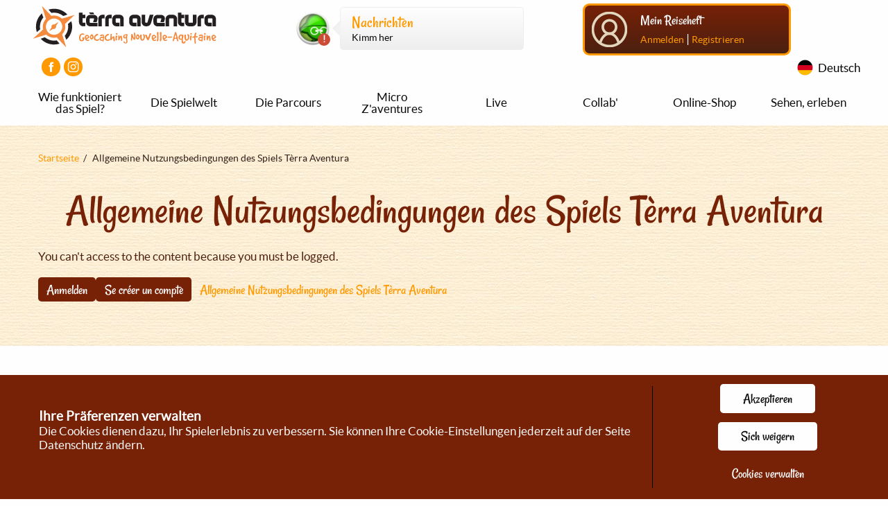

--- FILE ---
content_type: text/html; charset=UTF-8
request_url: https://cdn.terra-aventura.fr/de/allgemeine-nutzungsbedingungen-des-spiels-terra-aventura-0?destination=node/207&langcode=en
body_size: 10324
content:
<!DOCTYPE html>
<html lang="de" dir="ltr" prefix="og: https://ogp.me/ns#">
  <head>
    <meta charset="utf-8" />
<style>/* @see https://github.com/aFarkas/lazysizes#broken-image-symbol */.js img.lazyload:not([src]) { visibility: hidden; }/* @see https://github.com/aFarkas/lazysizes#automatically-setting-the-sizes-attribute */.js img.lazyloaded[data-sizes=auto] { display: block; width: 100%; }</style>
<meta name="description" content="You can&#039;t access to the content because you must be logged." />
<meta name="Generator" content="Drupal 10 (https://www.drupal.org)" />
<meta name="MobileOptimized" content="width" />
<meta name="HandheldFriendly" content="true" />
<meta name="viewport" content="width=device-width, initial-scale=1.0" />
<link rel="icon" href="/themes/custom/terra/favicon.ico" type="image/vnd.microsoft.icon" />
<link rel="alternate" hreflang="fr" href="https://cdn.terra-aventura.fr/conditions-generales-dutilisation?langcode=en" />
<link rel="alternate" hreflang="en" href="https://cdn.terra-aventura.fr/en/terms-contitions?langcode=en" />
<link rel="alternate" hreflang="es" href="https://cdn.terra-aventura.fr/es/condiciones-generales-de-uso?langcode=en" />
<link rel="alternate" hreflang="nl" href="https://cdn.terra-aventura.fr/nl/algemene-gebruiksvoorwaarden-van-het-spel-terra-aventura?langcode=en" />
<link rel="alternate" hreflang="de" href="https://cdn.terra-aventura.fr/de/allgemeine-nutzungsbedingungen-des-spiels-terra-aventura-0?langcode=en" />
<link rel="alternate" hreflang="eu" href="https://cdn.terra-aventura.fr/eu/erabilera-baldintza-orokorrak?langcode=en" />
<link rel="canonical" href="https://cdn.terra-aventura.fr/de/allgemeine-nutzungsbedingungen-des-spiels-terra-aventura-0?langcode=en" />
<link rel="shortlink" href="https://cdn.terra-aventura.fr/de/node/386?langcode=en" />

    <title>Allgemeine Nutzungsbedingungen des Spiels Tèrra Aventura | Tèrra Aventura</title>

    <link rel="apple-touch-icon" sizes="180x180" href="/themes/custom/terra/assets/favicon/apple-touch-icon.png">
    <link rel="icon" type="image/png" href="/themes/custom/terra/assets/favicon/favicon-32x32.png" sizes="32x32">
    <link rel="icon" type="image/png" href="/themes/custom/terra/assets/favicon/favicon-16x16.png" sizes="16x16">
    <link rel="manifest" href="/themes/custom/terra/assets/favicon/manifest.json">
    <link rel="mask-icon" href="/themes/custom/terra/assets/favicon/safari-pinned-tab.svg" color="#da532c">
    <meta name="theme-color" content="#ffffff">
    <meta name="apple-itunes-app" content="app-id=664647436">
    <meta name="google-play-app" content="app-id=com.tourismelimousin.terraavantura">
        <meta name="facebook-domain-verification" content="6okc8uti0rwcbc9wjhxqh8p5f5gred" />

      <link
        rel="preload"
        as="image"
        href="/themes/custom/terra/assets/img/backgrounds/home_bg.jpg"
      />


      <link rel="stylesheet" media="all" href="/sites/default/files/css/css_D5MmBMQ_B1CnzIHw1ewovwWbXVJ_GfoWLEzDzugMxDU.css?delta=0&amp;language=de&amp;theme=terra&amp;include=[base64]" />
<link rel="stylesheet" media="all" href="/sites/default/files/css/css_GyEmvhybIkLIxBq1xKhWkQuyBTqx3GmPQMWer4ODFcM.css?delta=1&amp;language=de&amp;theme=terra&amp;include=[base64]" />

      <script src="https://www.google.com/recaptcha/api.js?hl=de&amp;render=explicit&amp;onload=drupalRecaptchaOnload" async defer></script>


  </head>

  <body class="page-node-386 path-node page-node-type-page">

    <a href="#main-content" class="visually-hidden focusable skip-link">
      Direkt zum Inhalt
    </a>
    <a href="#block-terra-main-menu" class="visually-hidden focusable skip-link">
      Aller au menu principal
    </a>
    <a href="#footer" class="visually-hidden focusable skip-link">
      Aller au pied de page
    </a>
    
      <div class="dialog-off-canvas-main-canvas" data-off-canvas-main-canvas>
    
<div class="wrapper">

  <header id="top">

  <div class="row collapse">

    <div class="column small-12 medium-4 large-3">

      <a href="https://cdn.terra-aventura.fr/de?langcode=en" class="header--logo">
        <img src="/themes/custom/terra/logo.svg" alt="Géocaching en Nouvelle-Aquitaine" loading="lazy" width="280" height="75" />
      </a>

      <ul class="header--social">
        <li class="header--social-item">
            <a class="header--social-link" target="_blank" aria-label="Visiter la page Facebook" title="Ouverture nouvelle fenêtre" href="https://www.facebook.com/terraaventura"><span class="icon-fb" aria-hidden="true"></span></a>
        </li>
        <li class="header--social-item">
            <a class="header--social-link" aria-label="Visiter la page Instagram" target="_blank" title="Ouverture nouvelle fenêtre" href="https://www.instagram.com/terraaventura_lespoiz/"><span class="icon-instagram" aria-hidden="true"></span></a>
        </li>
      </ul>
    </div>

          <div class="column header--actu hide-for-small-only hide-for-medium-only large-5">
                <div class="region region-header row">
          <div class="views-element-container column block block-views block-views-blockactualites-block-2" id="block-actus-header">
            <div><div class="actu--header view view-actualites view-id-actualites view-display-id-block_2 js-view-dom-id-4590eab34fa9dce2617b4781a90c036bd99ac273bd80b56ffd7bea84c8884462">
                <div class="view-content">
                  <div><div class="views-field views-field-nothing"><span class="field-content"><span class="row align-middle collapse">
<span class="column hide-for-small shrink poiz-medaillon--small medaillon--left actu--img">  <img loading="lazy" src="https://cdn.terra-aventura.fr/cdn/ff/rZkGPTjV4qc3KLZ6qN43SM64IqB-pFh5HM2V2L75z58/1622039034/public/2021-05/imgList_zarthus.png" width="110" height="110" alt="Zarthus">

</span>
<a class="column actu--content" href="/actu">
<span class="t-size-strong t-family-secondary">Nachrichten</span><br>
<span class="text-color-black t-size-small">Kimm her</span>
</a>
</span></span></div></div>

                </div>

              </div>
            </div>

          </div>

        </div>
      </div>
    
    <div class="column small-12 header--profile large-4">
      <div class="header--login-bloc">
        <div class="header--login">

          
      <div class="region region-box-login row">
      <div id="block-geocachingmanageruserblock" class="column small-12 no-padding block block-geocaching-manager">
  
    
      
  <div class="row" style="width: 100%;margin-left: auto;margin-right: auto;">

    <div class="column shrink no-padding-r">
      <img src="/themes/custom/terra/assets/img/elements/user-notLogged.png" alt="Mein Reiseheft" loading="lazy" width="60" height="60">
    </div>

    <div class="column">
      <p class="no-margin t-family-secondary t-size-medium">Mein Reiseheft</p>

      <a href="#" class="js-drop-loginbox t-size-small">Anmelden</a>
      <span> | </span>
      <a href="https://cdn.terra-aventura.fr/de/user/register?langcode=en" class="t-size-small">Registrieren</a>

    </div>

    <div class="js-login-box column small-12">
      <div class="header--login-form">
        <form class="user-login-form" data-drupal-selector="user-login-form" action="/de/allgemeine-nutzungsbedingungen-des-spiels-terra-aventura-0?destination=node/207&amp;langcode=en" method="post" id="user-login-form" accept-charset="UTF-8">
  <div class="js-form-item form-item js-form-type-textfield form-type-textfield js-form-item-name form-item-name form-no-label">
      <label for="edit-name" class="visually-hidden js-form-required form-required">Benutzername</label>
        <input autocorrect="none" autocapitalize="none" spellcheck="false" autofocus="autofocus" autocomplete="username" placeholder="Benutzername oder E-Mail-Adresse" data-drupal-selector="edit-name" type="text" id="edit-name" name="name" value="" size="60" maxlength="60" class="form-text required" required="required" aria-required="true" />

        </div>
<div class="js-form-item form-item js-form-type-password form-type-password js-form-item-pass form-item-pass form-no-label">
      <label for="edit-pass" class="visually-hidden js-form-required form-required">Passwort</label>
        <span class="field-prefix"><span class="see-password icon-eye"></span></span>
      <input autocomplete="current-password" placeholder="Passwort" data-drupal-selector="edit-pass" type="password" id="edit-pass" name="pass" size="60" maxlength="128" class="form-text required" required="required" aria-required="true" />

        </div>
<a href="https://cdn.terra-aventura.fr/user/password" class="t-size-small t-underline">Passwort vergessen?</a><input autocomplete="off" data-drupal-selector="form-qvpc6gxhprz5s3uf597a2ybd0c-yaamfzc8i6fn8lxo" type="hidden" name="form_build_id" value="form-QVPC6gxHPRz5s3Uf597a2YbD0c_yaAMFzc8I6fn8lxo" />
<input data-drupal-selector="edit-user-login-form" type="hidden" name="form_id" value="user_login_form" />
<div data-drupal-selector="edit-actions" class="form-actions js-form-wrapper form-wrapper" id="edit-actions">
<button  class="tertiary button js-form-submit form-submit" data-drupal-selector="edit-submit" type="submit" id="edit-submit" name="op" value="Anmelden"> Anmelden</button>


</div>

</form>

        <!--<hr class="primary">
                <a href="/facebook-login"><button class="button">Facebook Connect</button></a>-->
      </div>
    </div>
  </div>


  </div>

  </div>


        </div>
      </div>
    </div>
  </div>

      <div class="row">
      <div class="column small-12 no-padding text-right">
        <button class="current-lang de js-open-lang">Deutsch</button>

        
      <div class="region region-lang row align-right">
      <div class="language-switcher-language-session column shrink block block-language block-language-blocklanguage-interface" id="block-selecteurdelangue" role="navigation">
  
    
      <ul class="links"><li data-drupal-link-query="{&quot;destination&quot;:&quot;node\/207&quot;,&quot;langcode&quot;:&quot;fr&quot;}" data-drupal-link-system-path="node/386"><a href="/de/allgemeine-nutzungsbedingungen-des-spiels-terra-aventura-0?destination=node/207&amp;langcode=fr" class="language-link fr" data-drupal-link-query="{&quot;destination&quot;:&quot;node\/207&quot;,&quot;langcode&quot;:&quot;fr&quot;}" data-drupal-link-system-path="node/386">Français</a></li><li data-drupal-link-query="{&quot;destination&quot;:&quot;node\/207&quot;,&quot;langcode&quot;:&quot;en&quot;}" data-drupal-link-system-path="node/386" class="is-active" aria-current="page"><a href="/de/allgemeine-nutzungsbedingungen-des-spiels-terra-aventura-0?destination=node/207&amp;langcode=en" class="language-link en is-active" data-drupal-link-query="{&quot;destination&quot;:&quot;node\/207&quot;,&quot;langcode&quot;:&quot;en&quot;}" data-drupal-link-system-path="node/386" aria-current="page">Anglais</a></li><li data-drupal-link-query="{&quot;destination&quot;:&quot;node\/207&quot;,&quot;langcode&quot;:&quot;es&quot;}" data-drupal-link-system-path="node/386"><a href="/de/allgemeine-nutzungsbedingungen-des-spiels-terra-aventura-0?destination=node/207&amp;langcode=es" class="language-link es" data-drupal-link-query="{&quot;destination&quot;:&quot;node\/207&quot;,&quot;langcode&quot;:&quot;es&quot;}" data-drupal-link-system-path="node/386">Español</a></li><li data-drupal-link-query="{&quot;destination&quot;:&quot;node\/207&quot;,&quot;langcode&quot;:&quot;nl&quot;}" data-drupal-link-system-path="node/386"><a href="/de/allgemeine-nutzungsbedingungen-des-spiels-terra-aventura-0?destination=node/207&amp;langcode=nl" class="language-link nl" data-drupal-link-query="{&quot;destination&quot;:&quot;node\/207&quot;,&quot;langcode&quot;:&quot;nl&quot;}" data-drupal-link-system-path="node/386">Nederlands</a></li><li data-drupal-link-query="{&quot;destination&quot;:&quot;node\/207&quot;,&quot;langcode&quot;:&quot;en&quot;}" data-drupal-link-system-path="node/386" class="is-active" aria-current="page"><a href="/de/allgemeine-nutzungsbedingungen-des-spiels-terra-aventura-0?destination=node/207&amp;langcode=de" class="language-link session-active de" data-drupal-link-query="{&quot;destination&quot;:&quot;node\/207&quot;,&quot;langcode&quot;:&quot;de&quot;}" data-drupal-link-system-path="node/386">Deutsch</a></li><li data-drupal-link-query="{&quot;destination&quot;:&quot;node\/207&quot;,&quot;langcode&quot;:&quot;eu&quot;}" data-drupal-link-system-path="node/386"><a href="/de/allgemeine-nutzungsbedingungen-des-spiels-terra-aventura-0?destination=node/207&amp;langcode=eu" class="language-link eu" data-drupal-link-query="{&quot;destination&quot;:&quot;node\/207&quot;,&quot;langcode&quot;:&quot;eu&quot;}" data-drupal-link-system-path="node/386">Euskara</a></li></ul>
  </div>

  </div>

      </div>
    </div>
  
      <button class="menu-button js-menu-button hide-for-large"><span class="icon-menu"></span> Menu</button>
    
      <div class="region region-nav row collapse">
      <nav role="navigation" aria-labelledby="block-terra-main-menu-menu" id="block-terra-main-menu" class="column js-menu block block-menu navigation menu--main">
            
  <p class="visually-hidden block-title"  class="visually-hidden" id="block-terra-main-menu-menu">Navigation principale</p>
  

        
              <ul class="menu" style="--items:8;">
                    <li class="menu-item">
        <a href="/de/wie-funktioniert-das-spiel" data-drupal-link-system-path="node/11">Wie funktioniert das Spiel?</a>
              </li>
                <li class="menu-item menu-item--expanded">
        <a href="/de/node/10" data-drupal-link-system-path="node/10">Die Spielwelt</a>
                                <ul class="menu">
                    <li class="menu-item">
        <a href="/de/node/13" data-drupal-link-system-path="node/13">Es war einmal</a>
              </li>
                <li class="menu-item">
        <a href="/de/node/2793" data-drupal-link-system-path="node/2793">Cartes des parcours</a>
              </li>
                <li class="menu-item">
        <a href="/de/poiz" data-drupal-link-system-path="node/18">Poï&#039;z</a>
              </li>
                <li class="menu-item">
        <a href="/de/bonus-quests-auf-franzoesisch" data-drupal-link-system-path="node/17">Bonus Quests (auf Französisch)</a>
              </li>
                <li class="menu-item">
        <a href="/de/node/954" data-drupal-link-system-path="node/954">Succès virtuels</a>
              </li>
                <li class="menu-item">
        <a href="/de/die-charta" data-drupal-link-system-path="node/24">Die Charter</a>
              </li>
                <li class="menu-item">
        <a href="/de/ihre-fragen" data-drupal-link-system-path="node/19">Ihre Fragen</a>
              </li>
                <li class="menu-item">
        <a href="/de/node/531" data-drupal-link-system-path="node/531">Goodies</a>
              </li>
                <li class="menu-item">
        <a href="/de/node/547" data-drupal-link-system-path="node/547">Médailles</a>
              </li>
                <li class="menu-item">
        <a href="/de/node/12" data-drupal-link-system-path="node/12">Concours</a>
              </li>
        </ul>
  
              </li>
                <li class="menu-item">
        <a href="/de/parcours" data-drupal-link-system-path="parcours">Die Parcours</a>
              </li>
                <li class="menu-item menu-item--collapsed">
        <a href="/de/node/1590" data-drupal-link-system-path="node/1590">Micro Z&#039;aventures</a>
              </li>
                <li class="menu-item">
        <a href="/de/actu" data-drupal-link-system-path="actu">Live</a>
              </li>
                <li class="menu-item menu-item--expanded">
        <a href="/de/collab" data-drupal-link-system-path="node/742">Collab&#039;</a>
                                <ul class="menu">
                    <li class="menu-item">
        <a href="/de/node/2292" data-drupal-link-system-path="node/2292">Bastides en Fête</a>
              </li>
                <li class="menu-item">
        <a href="/de/node/1381" data-drupal-link-system-path="node/1381">Creuse Tourisme</a>
              </li>
                <li class="menu-item">
        <a href="/de/node/741" data-drupal-link-system-path="node/741">Gîtes de France</a>
              </li>
                <li class="menu-item">
        <a href="/de/node/2289" data-drupal-link-system-path="node/2289">Le basque débarque sur Tèrra Aventura</a>
              </li>
                <li class="menu-item">
        <a href="/de/node/2043" data-drupal-link-system-path="node/2043">Les Jeux des Poïz</a>
              </li>
                <li class="menu-item">
        <a href="/de/node/2064" data-drupal-link-system-path="node/2064">Millevaches en Limousin</a>
              </li>
                <li class="menu-item">
        <a href="/de/node/1905" data-drupal-link-system-path="node/1905">Musée national de Préhistoire</a>
              </li>
                <li class="menu-item">
        <a href="/de/node/2364" data-drupal-link-system-path="node/2364">Noël à Libourne</a>
              </li>
                <li class="menu-item">
        <a href="/de/node/1252" data-drupal-link-system-path="node/1252">Olympiades des métiers</a>
              </li>
                <li class="menu-item">
        <a href="/de/node/2067" data-drupal-link-system-path="node/2067">Surfrider, journée mondiale de l&#039;océan</a>
              </li>
                <li class="menu-item">
        <a href="/de/node/1416" data-drupal-link-system-path="node/1416">Tumulus de Bougon</a>
              </li>
        </ul>
  
              </li>
                <li class="menu-item menu-item--collapsed">
        <a href="/de/online-shop" data-drupal-link-system-path="node/567">Online-Shop</a>
              </li>
                <li class="menu-item menu-item--collapsed">
        <a href="/de/entdecken-sie-die-nouvelle-aquitaine" data-drupal-link-system-path="node/464">Sehen, erleben</a>
              </li>
        </ul>
  


  </nav>

  </div>

  
  
</header>
<div id="main-content"></div>

  <div role="main" class="main ">

    
          
      <div class="region region-content row">
      <div id="block-terra-breadcrumbs" class="column small-12 block block-system block-system-breadcrumb-block">
  
    
        <nav class="breadcrumb" role="navigation" aria-labelledby="system-breadcrumb">
    <p id="system-breadcrumb" class="visually-hidden">Pfadnavigation</p>
    <ol>
          <li>
                  <a href="/de?langcode=en">Startseite</a>
              </li>
          <li>
                  Allgemeine Nutzungsbedingungen des Spiels Tèrra Aventura
              </li>
        </ol>
  </nav>

  </div>
<div id="block-terra-page-title" class="column small-12 block block-core block-page-title-block">
  
    
      
  <h1 class="page-title"><span class="field field--name-title field--type-string field--label-hidden">Allgemeine Nutzungsbedingungen des Spiels Tèrra Aventura</span>
</h1>


  </div>
<div id="block-terra-content" class="column small-12 block block-system block-system-main-block">
  
    
      
<article class="node node--type-page node--view-mode-full">

  
    

  
  <div class="node__content">
    
            <div class="clearfix text-formatted field field--name-body field--type-text-with-summary field--label-hidden field__item"><p>You can't access to the content because you must be logged.</p>
<div class="row no-margin"><a href="https://cdn.terra-aventura.fr/user/login?destination=node/207" class="button primary">Anmelden</a><a href="https://cdn.terra-aventura.fr/user/login?destination=node/207" class="button primary">Se créer un compte</a><a href="/node/22?langcode=de" class="button clear secondary">Allgemeine Nutzungsbedingungen des Spiels Tèrra Aventura</a></div></div>
      
  </div>

</article>

  </div>

  </div>

    
    <!-- PAGE PERSONNAGES -->
    
  </div>

  <footer id="footer">
      <div class="footer--partner">
      
      <div class="region region-partners row">
      <div id="block-decouvrezlanouvelleaquitainefr" class="column small-12 text-center block-na block block-block-content block-block-content1da5c755-718e-4ccb-88a7-4148ccef97c6">
  
    
      
            <div class="clearfix text-formatted field field--name-body field--type-text-with-summary field--label-hidden field__item"><div class="row"><div class="column small-12 text-center"><p><a class="float-right button secondary" href="/de/node/464">Entdecken Sie</a></p><h2>Entdecken Sie Nouvelle-Aquitaine</h2></div><div class="column small-10 small-offset-1"><div class="row align-middle"><p><img src="https://www.terra-aventura.fr/sites/default/files/pubs/logo-na-de.jpg" width="120" height="179" alt loading="lazy"></p><p class="column expand">Die größte französische Region, Nouvelle-Aquitaine, ist so vielfältig wie überraschend. Natürliche Landschaften, weite Grünflächen, dynamische Städte, mythische Strände.....<br>Es ist auch ein Gebiet, das starke Kulturen und ein außergewöhnliches historisches Erbe beherbergt. Ein riesiger Spielplatz und ein Abenteuergebiet, das es mit Tèrra Aventura zu entdecken gilt!</p></div></div></div></div>
      
  </div>
<div id="block-destinationpartenairesheaderfr" class="column small-12 block block-block-content block-block-contenta95a164c-27db-4ce2-bd7b-f9377f816846">
  
    
      
            <div class="clearfix text-formatted field field--name-body field--type-text-with-summary field--label-hidden field__item"><div class="row">
<div class="column small-12 text-center"><a class="float-right button secondary" href="/de/partenaires">Die Partner ansehen</a>
<div>
<h2 class="no-margin">Partner</h2>

<p class="hide-for-small-only text-center">Für einen Tagesausflug, ein Wochenende oder Ihre Ferien...</p>
</div>
</div>
</div>
</div>
      
  </div>
<div class="views-element-container column small-12 block block-views block-views-blockpartnairs-block-1" id="block-views-block-partnairs-block-1">
  
    
      <div><div class="footer--partner-bloc view view-partnairs view-id-partnairs view-display-id-block_1 js-view-dom-id-841add884d239ad6424e2f7e53ef21364ed495222de3b7f644abf659aa1f6ea9">
  
    
      
      <div class="view-content">
          <div class="column shrink"><a href="http://www.tourisme64.com/" title="Béarn Pyrénées Pays-Basque Tourisme" target="_blank">  <img loading="lazy" src="https://cdn.terra-aventura.fr/cdn/ff/usQP8pm2kTKnAQfxCJ8DuaQGIXMlpOWF3VmN2tgrols/1740152890/public/styles/logo_partenaires_footer/public/logospartners/logo_adt64_0.jpg?itok=fQilM8PC" width="200" height="114" alt="Logo Béarn Pyrénées Pays-Basque Tourisme" class="image-style-logo-partenaires-footer" />


</a></div>
    <div class="column shrink"><a href="https://www.gironde-tourisme.fr/" title="Gironde Tourisme" target="_blank">  <img loading="lazy" src="https://cdn.terra-aventura.fr/cdn/ff/y6Iw8IguqZPe7vzBCnmMBeodfFdBMxAE00ufnvTUh8g/1649077362/public/styles/logo_partenaires_footer/public/logospartners/gironde-tourisme.png?itok=giBUuDQ1" width="200" height="83" alt="Logo Gironde Tourisme" class="image-style-logo-partenaires-footer" />


</a></div>
    <div class="column shrink"><a href="https://www.tourismelandes.com/" title="Landes Tourisme" target="_blank">  <img loading="lazy" src="https://cdn.terra-aventura.fr/cdn/ff/nuZzLwYLiOV8y2cnzLUy4nK80HDh9s523pl-b3Mricc/1649077523/public/styles/logo_partenaires_footer/public/logospartners/logo-landes.png?itok=A0Gopt69" width="200" height="78" alt="Logo Landes Attractivité" class="image-style-logo-partenaires-footer" />


</a></div>
    <div class="column shrink"><a href="https://www.tourisme-vienne.com/" title="Vienne Tourisme" target="_blank">  <img loading="lazy" src="https://cdn.terra-aventura.fr/cdn/ff/27XjJMTTo_zccaIhaMWZFAz-Gax5MXXLllz2j8zmZXU/1732533753/public/styles/logo_partenaires_footer/public/logospartners/logo-vienne.png?itok=0mCiOAhq" width="200" height="122" alt="Logo Vienne Tourisme" class="image-style-logo-partenaires-footer" />


</a></div>
    <div class="column shrink"><a href="https://www.charentestourisme.com/" title="Visiter le site de Charente Tourismes - Ouverture nouvelle fenêtre" target="_blank">  <img loading="lazy" src="https://cdn.terra-aventura.fr/cdn/ff/_TVdvhpmW7uNE9Ss8NrHoL1FZPE-EhouH84yXC2xOLM/1741248290/public/styles/logo_partenaires_footer/public/logospartners/charentes.jpg?itok=KQp_BlVF" width="200" height="80" alt="Logo Infiniment Charentes" class="image-style-logo-partenaires-footer" />


</a></div>
    <div class="column shrink"><a href="http://www.tourismecorreze.com/fr" title="Accéder au site Tourisme Corrèze" target="_blank">  <img loading="lazy" src="https://cdn.terra-aventura.fr/cdn/ff/rlEvQFBpeZAfJ94gHwZDjkvXVHVs4xu5ccexGRqpWzI/1740047093/public/styles/logo_partenaires_footer/public/logospartners/logo-correze-min.jpg?itok=Z6mEGQwe" width="200" height="77" alt="logo Tourisme Corrèze" class="image-style-logo-partenaires-footer" />


</a></div>
    <div class="column shrink"><a href="http://www.tourisme-creuse.com/" title="Creuse" target="_blank">  <img loading="lazy" src="https://cdn.terra-aventura.fr/cdn/ff/48vdfHqrA42h3QDsNeTRer5gHb_zlvF9kTCSmULVxmk/1592930195/public/styles/logo_partenaires_footer/public/logospartners/logo-creuse-officiel.png?itok=q74Xoosr" width="200" height="200" alt="Logo Creuse, Être libre" class="image-style-logo-partenaires-footer" />


</a></div>
    <div class="column shrink"><a href="https://www.deux-sevres.fr/" title="Deux-Sèvres" target="_blank">  <img loading="lazy" src="https://cdn.terra-aventura.fr/cdn/ff/MICXN7v9uA9ZWfXJ9BjiDkobGEQRY7quVcQ_DWhSQsI/1649077303/public/styles/logo_partenaires_footer/public/logospartners/deux-sevres_0.png?itok=-yG7QtUF" width="200" height="202" alt="Logo Deux-Sèvres, le département 79" class="image-style-logo-partenaires-footer" />


</a></div>
    <div class="column shrink"><a href="http://www.dordogne-perigord-tourisme.fr/" title="Dordogne" target="_blank">  <img loading="lazy" src="https://cdn.terra-aventura.fr/cdn/ff/eTUvHXjCJvj1qJMbM9XGwIWVx54TqZH8nSsjwTdDeOo/1496826612/public/styles/logo_partenaires_footer/public/logospartners/Dordogne.jpg?itok=80obEQSn" width="200" height="58" alt="Logo Dordogne Périgord, Tourisme France" class="image-style-logo-partenaires-footer" />


</a></div>
    <div class="column shrink"><a href="http://www.tourisme-hautevienne.com/" title="Haute-Vienne" target="_blank">  <img loading="lazy" src="https://cdn.terra-aventura.fr/cdn/ff/gjQb2LuGx-PfmupIV3pgchj6I1aYxQ3ADqWlhfB6Fi8/1701162075/public/styles/logo_partenaires_footer/public/logospartners/marque-limousin.png?itok=XJlj0_DG" width="200" height="85" alt="Logo Limousin, nouveaux horizons" class="image-style-logo-partenaires-footer" />


</a></div>
    <div class="column shrink"><a href="http://www.tourisme-lotetgaronne.com/" title="Lot-et-Garonne" target="_blank">  <img loading="lazy" src="https://cdn.terra-aventura.fr/cdn/ff/A0CUs1IcpDyDgIWurev6TYuJduT-o4K7WyM0P1VkP7c/1558362745/public/styles/logo_partenaires_footer/public/logospartners/logo_lot-garonne.jpg?itok=fYv1L909" width="200" height="222" alt="Logo Lot-et-Garonne" class="image-style-logo-partenaires-footer" />


</a></div>

    </div>
  
          </div>
</div>

  </div>

  </div>

    </div>
  
  <div class="footer">

    <div class="row">

            <div class="column small-12 medium-4 footer--sitemap">
        <div class="footer--bloc-inner">
          <nav role="navigation" aria-labelledby="block-footer-main-menu" id="block-footer-main" class="block block-menu navigation menu--main">
      
  <p class="visually-hidden block-title"  id="block-footer-main-menu">Sitemap</p>
  

        
              <ul class="menu" style="--items:8;">
                    <li class="menu-item">
        <a href="/de/wie-funktioniert-das-spiel" data-drupal-link-system-path="node/11">Wie funktioniert das Spiel?</a>
              </li>
                <li class="menu-item menu-item--expanded">
        <a href="/de/node/10" data-drupal-link-system-path="node/10">Die Spielwelt</a>
                                <ul class="menu">
                    <li class="menu-item">
        <a href="/de/node/13" data-drupal-link-system-path="node/13">Es war einmal</a>
              </li>
                <li class="menu-item">
        <a href="/de/node/2793" data-drupal-link-system-path="node/2793">Cartes des parcours</a>
              </li>
                <li class="menu-item">
        <a href="/de/poiz" data-drupal-link-system-path="node/18">Poï&#039;z</a>
              </li>
                <li class="menu-item">
        <a href="/de/bonus-quests-auf-franzoesisch" data-drupal-link-system-path="node/17">Bonus Quests (auf Französisch)</a>
              </li>
                <li class="menu-item">
        <a href="/de/node/954" data-drupal-link-system-path="node/954">Succès virtuels</a>
              </li>
                <li class="menu-item">
        <a href="/de/die-charta" data-drupal-link-system-path="node/24">Die Charter</a>
              </li>
                <li class="menu-item">
        <a href="/de/ihre-fragen" data-drupal-link-system-path="node/19">Ihre Fragen</a>
              </li>
                <li class="menu-item">
        <a href="/de/node/531" data-drupal-link-system-path="node/531">Goodies</a>
              </li>
                <li class="menu-item">
        <a href="/de/node/547" data-drupal-link-system-path="node/547">Médailles</a>
              </li>
                <li class="menu-item">
        <a href="/de/node/12" data-drupal-link-system-path="node/12">Concours</a>
              </li>
        </ul>
  
              </li>
                <li class="menu-item">
        <a href="/de/parcours" data-drupal-link-system-path="parcours">Die Parcours</a>
              </li>
                <li class="menu-item menu-item--collapsed">
        <a href="/de/node/1590" data-drupal-link-system-path="node/1590">Micro Z&#039;aventures</a>
              </li>
                <li class="menu-item">
        <a href="/de/actu" data-drupal-link-system-path="actu">Live</a>
              </li>
                <li class="menu-item menu-item--expanded">
        <a href="/de/collab" data-drupal-link-system-path="node/742">Collab&#039;</a>
                                <ul class="menu">
                    <li class="menu-item">
        <a href="/de/node/2292" data-drupal-link-system-path="node/2292">Bastides en Fête</a>
              </li>
                <li class="menu-item">
        <a href="/de/node/1381" data-drupal-link-system-path="node/1381">Creuse Tourisme</a>
              </li>
                <li class="menu-item">
        <a href="/de/node/741" data-drupal-link-system-path="node/741">Gîtes de France</a>
              </li>
                <li class="menu-item">
        <a href="/de/node/2289" data-drupal-link-system-path="node/2289">Le basque débarque sur Tèrra Aventura</a>
              </li>
                <li class="menu-item">
        <a href="/de/node/2043" data-drupal-link-system-path="node/2043">Les Jeux des Poïz</a>
              </li>
                <li class="menu-item">
        <a href="/de/node/2064" data-drupal-link-system-path="node/2064">Millevaches en Limousin</a>
              </li>
                <li class="menu-item">
        <a href="/de/node/1905" data-drupal-link-system-path="node/1905">Musée national de Préhistoire</a>
              </li>
                <li class="menu-item">
        <a href="/de/node/2364" data-drupal-link-system-path="node/2364">Noël à Libourne</a>
              </li>
                <li class="menu-item">
        <a href="/de/node/1252" data-drupal-link-system-path="node/1252">Olympiades des métiers</a>
              </li>
                <li class="menu-item">
        <a href="/de/node/2067" data-drupal-link-system-path="node/2067">Surfrider, journée mondiale de l&#039;océan</a>
              </li>
                <li class="menu-item">
        <a href="/de/node/1416" data-drupal-link-system-path="node/1416">Tumulus de Bougon</a>
              </li>
        </ul>
  
              </li>
                <li class="menu-item menu-item--collapsed">
        <a href="/de/online-shop" data-drupal-link-system-path="node/567">Online-Shop</a>
              </li>
                <li class="menu-item menu-item--collapsed">
        <a href="/de/entdecken-sie-die-nouvelle-aquitaine" data-drupal-link-system-path="node/464">Sehen, erleben</a>
              </li>
        </ul>
  


  </nav>

        </div>
      </div>

            <div class="column small-12 medium-4 footer--menu">
        <div class="footer--bloc-inner">
          <nav role="navigation" aria-labelledby="block-footer-find-menu" id="block-footer-find" class="block block-menu navigation menu--footer">
      
  <p class="block-title"  id="block-footer-find-menu">Hier finden Sie Terra Aventura</p>
  

        
              <ul class="menu">
                    <li class="menu-item">
        <a href="http://cloud.terra-aventura.fr">Pro Space</a>
              </li>
                <li class="menu-item">
        <a href="/de/node/691?langcode=en" data-drupal-link-system-path="node/691">Contact</a>
              </li>
                <li class="menu-item">
        <a href="/de/node/692?langcode=en" data-drupal-link-system-path="node/692">Presse</a>
              </li>
                <li class="menu-item">
        <a href="/de/rechtliche-hinweise?langcode=en" data-drupal-link-system-path="node/9">Rechtliche Hinweise</a>
              </li>
                <li class="menu-item">
        <a href="/de/allgemeine-nutzungsbedingungen-des-spiels-terra-aventura?langcode=en" data-drupal-link-system-path="node/22">Allgemeine Nutzungsbedingungen des Spiels Tèrra Aventura</a>
              </li>
                <li class="menu-item">
        <a href="/de/datenschutz-richtlinien?langcode=en" data-drupal-link-system-path="node/532">Datenschutz-Richtlinien</a>
              </li>
        </ul>
  


  </nav>

        </div>
      </div>

            <div class="column small-12 medium-4 block">
        <div class="footer--bloc-inner">
          <h2>Ihren Aufenthalt planen</h2>

          <ul class="list-web">
            <li>
              <a title="Ouverture nouvelle fenêtre" href="https://www.nouvelle-aquitaine-tourisme.com/en" target="_blank"><span
                  class="icon-web">&nbsp;</span> | Nouvelle-Aquitaine Tourisme</a>
            </li>
          </ul>

          <hr>
          <div class="row">
            <div class="column">
              <p class="text-align-center">
                <a href="https://www.nouvelle-aquitaine-tourisme.com" title="Accéder au site de la Novuelle Aquitaine - Ouverture nouvelle fenêtre" target="_blank">
                  <img alt="Région Nouvelle-Aquitaine, Comité Régional du Tourisme" height="180"
                       src="/sites/default/files/pubs/logo-na-de.jpg" width="120"
                       loading="lazy">
                </a>
              </p>
            </div>
          </div>

          <div class="signature">
            Juillet&nbsp;2018&nbsp;-
            <a class="signature--link" href="http://www.proximit.fr/" target="_blank" title="Accéder au site de proximit">
              <img alt="Proximit Digital, agence de communication digitale"
                   src="https://www.terra-aventura.fr/sites/default/files/inline-images/logo_white.svg"
                   loading="lazy" width="64" height="38">
            </a>
          </div>
        </div>

      </div>

    </div>

  </div>


</footer>

<div class="btn-depliant-wrapper">
  <a href="/sites/default/files/pdf/depliant-2025.pdf" class="btn-depliant" target="_blank">
    <span class="btn-depliant-popover">Carte des parcours 2025</span>
  </a>
</div>
  <div class="reveal message" id="msgModal" data-reveal>
    
      <div class="region region-message row">
      <div data-drupal-messages-fallback class="hidden"></div>

  </div>

    <div class="reveal-footer">
      <button class="button expanded" data-close aria-label="Close modal" type="button">OK</button>
    </div>
  </div>

</div>

  </div>

    
    <script type="application/json" data-drupal-selector="drupal-settings-json">{"path":{"baseUrl":"\/","pathPrefix":"de\/","currentPath":"node\/386","currentPathIsAdmin":false,"isFront":false,"currentLanguage":"de","currentQuery":{"destination":"node\/207","langcode":"en"}},"pluralDelimiter":"\u0003","suppressDeprecationErrors":true,"ajaxPageState":{"libraries":"[base64]","theme":"terra","theme_token":null},"ajaxTrustedUrl":{"form_action_p_pvdeGsVG5zNF_XLGPTvYSKCf43t8qZYSwcfZl2uzM":true,"\/de\/allgemeine-nutzungsbedingungen-des-spiels-terra-aventura-0?element_parents=user_picture\/widget\/0\u0026destination=node\/207\u0026langcode=en\u0026ajax_form=1":true,"\/de\/allgemeine-nutzungsbedingungen-des-spiels-terra-aventura-0?destination=node\/207\u0026langcode=en\u0026ajax_form=1":true},"colorbox":{"transition":"elastic","speed":350,"opacity":0.85,"slideshow":false,"slideshowAuto":true,"slideshowSpeed":2500,"slideshowStart":"Slideshow starten","slideshowStop":"Slideshow anhalten","current":"{current} von {total}","previous":"\u00ab Zur\u00fcck","next":"Weiter","close":"Schlie\u00dfen","overlayClose":true,"returnFocus":true,"maxWidth":"98%","maxHeight":"98%","initialWidth":"300","initialHeight":"250","fixed":true,"scrolling":true,"mobiledetect":true,"mobiledevicewidth":"480px"},"geocaching_modales":{"send_ga":0,"cookie_time":"15778800000"},"lazy":{"lazysizes":{"lazyClass":"lazyload","loadedClass":"lazyloaded","loadingClass":"lazyloading","preloadClass":"lazypreload","errorClass":"lazyerror","autosizesClass":"lazyautosizes","srcAttr":"data-src","srcsetAttr":"data-srcset","sizesAttr":"data-sizes","minSize":40,"customMedia":[],"init":true,"expFactor":1.5,"hFac":0.8,"loadMode":2,"loadHidden":true,"ricTimeout":0,"throttleDelay":125,"plugins":[]},"placeholderSrc":"\/themes\/custom\/terra\/assets\/img\/elements\/lazy-load.png","preferNative":false,"minified":true,"libraryPath":"\/libraries\/lazysizes"},"geocaching_next_caches":{"cart":{"name":"","steps":[]},"is_connected":false},"pit_rgpd":{"banner_column":1,"banner_background_color":"background-color-primary","banner_text_color":"text-color-light","banner_button_color_accept":"light","banner_button_color_custom":"light clear","banner_button_color_decline":"light","reveal_button_color_reset":"light","reveal_button_color_apply":"secondary","is_privacy_page":false,"version":"3","banner_title":"Ihre Pr\u00e4ferenzen verwalten","banner_button_accept":"Akzeptieren","banner_text":"Die Cookies dienen dazu, Ihr Spielerlebnis zu verbessern. Sie k\u00f6nnen Ihre Cookie-Einstellungen jederzeit auf der Seite Datenschutz \u00e4ndern.","banner_button_custom":"Cookies verwalten","banner_button_decline":"Sich weigern","reveal_button_reset":"Abbrechen","reveal_button_apply":"Valider","reveal_text":"Einige Funktionen dieser Website basieren auf Dienstleistungen, die von Websites Dritter zur Verf\u00fcgung gestellt werden. Diese Funktionen installieren Cookies, die es diesen Seiten insbesondere erm\u00f6glichen, Ihre Navigation zu verfolgen. Diese Cookies werden nur installiert, wenn Sie dem zuvor zugestimmt haben.","reveal_title":"Ihre Pr\u00e4ferenzen verwalten","ga_code":"UA-22704248-1","ga_domain":"terra-aventura.fr","ga_text":"Les services de mesure d\u0027audience permettent de g\u00e9n\u00e9rer des statistiques de fr\u00e9quentation utiles \u00e0 l\u0027am\u00e9lioration du site. \u003Ca href=\u0022https:\/\/policies.google.com\/privacy?hl=fr\u0022 target=\u0022_blank\u0022 title=\u0022Ouverture nouvelle fen\u00eatre\u0022\u003EPolitique de confidentialit\u00e9\u003C\/a\u003E\u003Cbr \/\u003E\r\n","ga_cookies":["_ga_C49LZRC4KR"],"pxfb_code":"177522711041418","pxfb_domain":"terra-aventura.fr","pxfb_text":"Le pixel Facebook nous permet de lancer des campagnes sur Facebook aupr\u00e8s des visiteurs du site internet de T\u00e8rra aventura\u003Cbr \/\u003E\r\n\u003Ca href=\u0022https:\/\/www.facebook.com\/help\/cookies\/\u0022 target=\u0022_blank\u0022 title=\u0022Politique de confidentialit\u00e9 Facebook\u0022\u003EPolitique de confidentialit\u00e9\u003C\/a\u003E"},"language":"de","field_group":{"fieldset":{"mode":"register","context":"form","settings":{"classes":"column small-12 medium-6 hide-legend","id":"","description":"","required_fields":true}},"html_element":{"mode":"register","context":"form","settings":{"classes":"column small-12 ","id":"","element":"fieldset","show_label":true,"label_element":"legend","attributes":"","effect":"none","speed":"fast","required_fields":false,"show_empty_fields":false,"label_element_classes":"legend"}}},"ajax":{"edit-user-picture-0-upload-button":{"callback":["Drupal\\file\\Element\\ManagedFile","uploadAjaxCallback"],"wrapper":"ajax-wrapper","effect":"fade","progress":{"type":"throbber","message":null},"event":"mousedown","keypress":true,"prevent":"click","url":"\/de\/allgemeine-nutzungsbedingungen-des-spiels-terra-aventura-0?element_parents=user_picture\/widget\/0\u0026destination=node\/207\u0026langcode=en\u0026ajax_form=1","httpMethod":"POST","dialogType":"ajax","submit":{"_triggering_element_name":"user_picture_0_upload_button","_triggering_element_value":"Hochladen"}},"edit-submit":{"callback":"geocaching_manager_form_ajax_validate","event":"click","#attributes":{"class":["use-ajax"]},"progress":{"type":"throbber","message":"En cours"},"url":"\/de\/allgemeine-nutzungsbedingungen-des-spiels-terra-aventura-0?destination=node\/207\u0026langcode=en\u0026ajax_form=1","httpMethod":"POST","dialogType":"ajax","submit":{"_triggering_element_name":"op","_triggering_element_value":"Anmelden"}}},"file":{"elements":{"#edit-user-picture-0-upload":"png,jpg,jpeg"}},"password":{"confirmTitle":"Passw\u00f6rter stimmen \u00fcberein:","confirmSuccess":"Ja","confirmFailure":"Nein","showStrengthIndicator":true,"strengthTitle":"Passwortst\u00e4rke:","hasWeaknesses":"Vorschl\u00e4ge, die Ihnen helfen, Ihr Passwort sicherer zu machen:","tooShort":"Es sollte mindestens 12 Zeichen lang sein","addLowerCase":"Verwenden Sie Kleinbuchstaben","addUpperCase":"Gro\u00dfbuchstaben verwenden","addNumbers":"Verwenden Sie Zahlen","addPunctuation":"Verwenden Sie Satzzeichen","sameAsUsername":"Verwenden Sie nicht Ihren Benutzernamen","weak":"Schwach","fair":"Mittel","good":"Gut","strong":"Stark","username":""},"user":{"uid":0,"permissionsHash":"42a8442d05acce4c44c13f95b646a49157ef09a477a0e8daed5a4f8c37ffb909"}}</script>
<script src="/sites/default/files/js/js_MuAfpxSp5e6ryHw0aUEI3BE3NALmPf2e82thSf-MSIo.js?scope=footer&amp;delta=0&amp;language=de&amp;theme=terra&amp;include=[base64]"></script>




  </body>
</html>


--- FILE ---
content_type: text/css
request_url: https://cdn.terra-aventura.fr/sites/default/files/css/css_GyEmvhybIkLIxBq1xKhWkQuyBTqx3GmPQMWer4ODFcM.css?delta=1&language=de&theme=terra&include=eJxtjtEOwiAMRX8IxyeZDjqGK5S0oNOvlzlnYvSlOb09Ta6DUt0MdgRF45hYRl6txwka1R4IWi-tAA1wgfUr8BGIwx5llgQUH2imSB9jY1NiPUso3h4wuKaVkylMdJgbnyjmRY1WkIqydLvOmHCv9pMmVIWAf_zMvvt3rZj2334VsIF4BHovmvrTCDmjmKYoR4-NzTXiTe1rDol9I3wCW45yFA
body_size: 34475
content:
/* @license MIT https://github.com/necolas/normalize.css/blob/8.0.1/LICENSE.md */
html{line-height:1.15;-webkit-text-size-adjust:100%;}body{margin:0;}main{display:block;}h1{font-size:2em;margin:0.67em 0;}hr{box-sizing:content-box;height:0;overflow:visible;}pre{font-family:monospace,monospace;font-size:1em;}a{background-color:transparent;}abbr[title]{border-bottom:none;text-decoration:underline;text-decoration:underline dotted;}b,strong{font-weight:bolder;}code,kbd,samp{font-family:monospace,monospace;font-size:1em;}small{font-size:80%;}sub,sup{font-size:75%;line-height:0;position:relative;vertical-align:baseline;}sub{bottom:-0.25em;}sup{top:-0.5em;}img{border-style:none;}button,input,optgroup,select,textarea{font-family:inherit;font-size:100%;line-height:1.15;margin:0;}button,input{overflow:visible;}button,select{text-transform:none;}button,[type="button"],[type="reset"],[type="submit"]{-webkit-appearance:button;}button::-moz-focus-inner,[type="button"]::-moz-focus-inner,[type="reset"]::-moz-focus-inner,[type="submit"]::-moz-focus-inner{border-style:none;padding:0;}button:-moz-focusring,[type="button"]:-moz-focusring,[type="reset"]:-moz-focusring,[type="submit"]:-moz-focusring{outline:1px dotted ButtonText;}fieldset{padding:0.35em 0.75em 0.625em;}legend{box-sizing:border-box;color:inherit;display:table;max-width:100%;padding:0;white-space:normal;}progress{vertical-align:baseline;}textarea{overflow:auto;}[type="checkbox"],[type="radio"]{box-sizing:border-box;padding:0;}[type="number"]::-webkit-inner-spin-button,[type="number"]::-webkit-outer-spin-button{height:auto;}[type="search"]{-webkit-appearance:textfield;outline-offset:-2px;}[type="search"]::-webkit-search-decoration{-webkit-appearance:none;}::-webkit-file-upload-button{-webkit-appearance:button;font:inherit;}details{display:block;}summary{display:list-item;}template{display:none;}[hidden]{display:none;}
/* @license GPL-2.0-or-later https://www.drupal.org/licensing/faq */
.progress__track{border-color:#b3b3b3;border-radius:10em;background-color:#f2f1eb;background-image:linear-gradient(#e7e7df,#f0f0f0);box-shadow:inset 0 1px 3px hsla(0,0%,0%,0.16);}.progress__bar{height:16px;margin-top:-1px;margin-left:-1px;padding:0 1px;-webkit-transition:width 0.5s ease-out;transition:width 0.5s ease-out;-webkit-animation:animate-stripes 3s linear infinite;border:1px #07629a solid;border-radius:10em;background:#057ec9;background-image:linear-gradient(to bottom,rgba(0,0,0,0),rgba(0,0,0,0.15)),linear-gradient(to right bottom,#0094f0 0%,#0094f0 25%,#007ecc 25%,#007ecc 50%,#0094f0 50%,#0094f0 75%,#0094f0 100%);background-size:40px 40px;}[dir="rtl"] .progress__bar{margin-right:-1px;margin-left:0;-webkit-animation-direction:reverse;animation-direction:reverse;}@media screen and (prefers-reduced-motion:reduce){.progress__bar{-webkit-transition:none;transition:none;-webkit-animation:none;}}@keyframes animate-stripes{0%{background-position:0 0,0 0;}100%{background-position:0 0,-80px 0;}}
.ui-dialog{position:absolute;z-index:1260;overflow:visible;padding:0;color:#000;border:solid 1px #ccc;background:#fff;}@media all and (max-width:48em){.ui-dialog{width:92% !important;}}.ui-dialog .ui-dialog-titlebar{border-width:0 0 1px 0;border-style:solid;border-color:#ccc;border-radius:0;background:#f3f4ee;font-weight:bold;}.ui-dialog .ui-dialog-titlebar-close{border:0;background:none;}.ui-dialog .ui-dialog-buttonpane{margin-top:0;padding:0.3em 1em;border-width:1px 0 0 0;border-color:#ccc;background:#f3f4ee;}.ui-dialog .ui-dialog-buttonpane .ui-dialog-buttonset{margin:0;padding:0;}.ui-dialog .ui-dialog-buttonpane .ui-button-text-only .ui-button-text{padding:0;}.ui-dialog .ui-dialog-content .form-actions{margin:0;padding:0;}.ui-dialog .ajax-progress-throbber{position:fixed;z-index:1000;top:48.5%;left:49%;width:24px;height:24px;padding:4px;opacity:0.9;border-radius:7px;background-color:#232323;background-image:url(/core/themes/starterkit_theme/images/icons/loading-small.gif);background-repeat:no-repeat;background-position:center center;}.ui-dialog .ajax-progress-throbber .throbber,.ui-dialog .ajax-progress-throbber .message{display:none;}
.file{display:inline-block;min-height:16px;padding-left:20px;background-repeat:no-repeat;background-position:left center;}[dir="rtl"] .file{padding-right:20px;padding-left:inherit;background-position:right center;}.file--general,.file--application-octet-stream{background-image:url(/core/themes/starterkit_theme/images/icons/application-octet-stream.png);}.file--package-x-generic{background-image:url(/core/themes/starterkit_theme/images/icons/package-x-generic.png);}.file--x-office-spreadsheet{background-image:url(/core/themes/starterkit_theme/images/icons/x-office-spreadsheet.png);}.file--x-office-document{background-image:url(/core/themes/starterkit_theme/images/icons/x-office-document.png);}.file--x-office-presentation{background-image:url(/core/themes/starterkit_theme/images/icons/x-office-presentation.png);}.file--text-x-script{background-image:url(/core/themes/starterkit_theme/images/icons/text-x-script.png);}.file--text-html{background-image:url(/core/themes/starterkit_theme/images/icons/text-html.png);}.file--text-plain{background-image:url(/core/themes/starterkit_theme/images/icons/text-plain.png);}.file--application-pdf{background-image:url(/core/themes/starterkit_theme/images/icons/application-pdf.png);}.file--application-x-executable{background-image:url(/core/themes/starterkit_theme/images/icons/application-x-executable.png);}.file--audio{background-image:url(/core/themes/starterkit_theme/images/icons/audio-x-generic.png);}.file--video{background-image:url(/core/themes/starterkit_theme/images/icons/video-x-generic.png);}.file--text{background-image:url(/core/themes/starterkit_theme/images/icons/text-x-generic.png);}.file--image{background-image:url(/core/themes/starterkit_theme/images/icons/image-x-generic.png);}
.action-links{margin:1em 0;padding:0;list-style:none;}[dir="rtl"] .action-links{margin-right:0;}.action-links li{display:inline-block;margin:0 0.3em;}.action-links li:first-child{margin-left:0;}[dir="rtl"] .action-links li:first-child{margin-right:0;margin-left:0.3em;}.button-action{display:inline-block;padding:0.2em 0.5em 0.3em;text-decoration:none;line-height:160%;}.button-action::before{margin-left:-0.1em;padding-right:0.2em;content:"+";font-weight:900;}[dir="rtl"] .button-action::before{margin-right:-0.1em;margin-left:0;padding-right:0;padding-left:0.2em;}
.breadcrumb{padding-bottom:0.5em;}.breadcrumb ol{margin:0;padding:0;}[dir="rtl"] .breadcrumb ol{margin-right:0;}.breadcrumb li{display:inline;margin:0;padding:0;list-style-type:none;}.breadcrumb li::before{content:" \BB ";}.breadcrumb li:first-child::before{content:none;}
.button,.image-button{margin-right:1em;margin-left:1em;}.button:first-child,.image-button:first-child{margin-right:0;margin-left:0;}
.container-inline label::after,.container-inline .label::after{content:":";}.form-type-radios .container-inline label::after,.form-type-checkboxes .container-inline label::after{content:"";}.form-type-radios .container-inline .form-type-radio,.form-type-checkboxes .container-inline .form-type-checkbox{margin:0 1em;}.container-inline .form-actions,.container-inline.form-actions{margin-top:0;margin-bottom:0;}
details{margin-top:1em;margin-bottom:1em;border:1px solid #ccc;}details > .details-wrapper{padding:0.5em 1.5em;}summary{padding:0.2em 0.5em;cursor:pointer;}
.exposed-filters .filters{float:left;margin-right:1em;}[dir="rtl"] .exposed-filters .filters{float:right;margin-right:0;margin-left:1em;}.exposed-filters .form-item{margin:0 0 0.1em 0;padding:0;}.exposed-filters .form-item label{float:left;width:10em;font-weight:normal;}[dir="rtl"] .exposed-filters .form-item label{float:right;}.exposed-filters .form-select{width:14em;}.exposed-filters .current-filters{margin-bottom:1em;}.exposed-filters .current-filters .placeholder{font-weight:bold;font-style:normal;}.exposed-filters .additional-filters{float:left;margin-right:1em;}[dir="rtl"] .exposed-filters .additional-filters{float:right;margin-right:0;margin-left:1em;}
.field__label{font-weight:bold;}.field--label-inline .field__label,.field--label-inline .field__items{float:left;}.field--label-inline .field__label,.field--label-inline > .field__item,.field--label-inline .field__items{padding-right:0.5em;}[dir="rtl"] .field--label-inline .field__label,[dir="rtl"] .field--label-inline .field__items{padding-right:0;padding-left:0.5em;}.field--label-inline .field__label::after{content:":";}
form .field-multiple-table{margin:0;}form .field-multiple-table .field-multiple-drag{width:30px;padding-right:0;}[dir="rtl"] form .field-multiple-table .field-multiple-drag{padding-left:0;}form .field-multiple-table .field-multiple-drag .tabledrag-handle{padding-right:0.5em;}[dir="rtl"] form .field-multiple-table .field-multiple-drag .tabledrag-handle{padding-right:0;padding-left:0.5em;}form .field-add-more-submit{margin:0.5em 0 0;}.form-item,.form-actions{margin-top:1em;margin-bottom:1em;}tr.odd .form-item,tr.even .form-item{margin-top:0;margin-bottom:0;}.form-composite > .fieldset-wrapper > .description,.form-item .description{font-size:0.85em;}label.option{display:inline;font-weight:normal;}.form-composite > legend,.label{display:inline;margin:0;padding:0;font-size:inherit;font-weight:bold;}.form-checkboxes .form-item,.form-radios .form-item{margin-top:0.4em;margin-bottom:0.4em;}.form-type-radio .description,.form-type-checkbox .description{margin-left:2.4em;}[dir="rtl"] .form-type-radio .description,[dir="rtl"] .form-type-checkbox .description{margin-right:2.4em;margin-left:0;}.marker{color:#e00;}.form-required::after{display:inline-block;width:6px;height:6px;margin:0 0.3em;content:"";vertical-align:super;background-image:url(/core/themes/starterkit_theme/images/icons/required.svg);background-repeat:no-repeat;background-size:6px 6px;}abbr.tabledrag-changed,abbr.ajax-changed{border-bottom:none;}.form-item input.error,.form-item textarea.error,.form-item select.error{border:2px solid red;}.form-item--error-message::before{display:inline-block;width:14px;height:14px;content:"";vertical-align:sub;background:url(/core/themes/starterkit_theme/images/icons/error.svg) no-repeat;background-size:contain;}
.icon-help{padding:1px 0 1px 20px;background:url(/core/themes/starterkit_theme/images/icons/help.png) 0 50% no-repeat;}[dir="rtl"] .icon-help{padding:1px 20px 1px 0;background-position:100% 50%;}.feed-icon{display:block;overflow:hidden;width:16px;height:16px;text-indent:-9999px;background:url(/core/themes/starterkit_theme/images/icons/feed.svg) no-repeat;}
.form--inline .form-item{float:left;margin-right:0.5em;}[dir="rtl"] .form--inline .form-item{float:right;margin-right:0;margin-left:0.5em;}[dir="rtl"] .views-filterable-options-controls .form-item{margin-right:2%;}.form--inline .form-item-separator{margin-top:2.3em;margin-right:1em;margin-left:0.5em;}[dir="rtl"] .form--inline .form-item-separator{margin-right:0.5em;margin-left:1em;}.form--inline .form-actions{clear:left;}[dir="rtl"] .form--inline .form-actions{clear:right;}
.item-list .title{font-weight:bold;}.item-list ul{margin:0 0 0.75em 0;padding:0;}.item-list li{margin:0 0 0.25em 1.5em;padding:0;}[dir="rtl"] .item-list li{margin:0 1.5em 0.25em 0;}.item-list--comma-list{display:inline;}.item-list--comma-list .item-list__comma-list,.item-list__comma-list li,[dir="rtl"] .item-list--comma-list .item-list__comma-list,[dir="rtl"] .item-list__comma-list li{margin:0;}
button.link{margin:0;padding:0;cursor:pointer;border:0;background:transparent;font-size:1em;}label button.link{font-weight:bold;}
ul.inline,ul.links.inline{display:inline;padding-left:0;}[dir="rtl"] ul.inline,[dir="rtl"] ul.links.inline{padding-right:0;padding-left:15px;}ul.inline li{display:inline;padding:0 0.5em;list-style-type:none;}ul.links a.is-active{color:#000;}
ul.menu{margin-left:1em;padding:0;list-style:none outside;text-align:left;}[dir="rtl"] ul.menu{margin-right:1em;margin-left:0;text-align:right;}.menu-item--expanded{list-style-type:circle;list-style-image:url(/core/themes/starterkit_theme/images/icons/menu-expanded.png);}.menu-item--collapsed{list-style-type:disc;list-style-image:url(/core/themes/starterkit_theme/images/icons/menu-collapsed.png);}[dir="rtl"] .menu-item--collapsed{list-style-image:url(/core/themes/starterkit_theme/images/icons/menu-collapsed-rtl.png);}.menu-item{margin:0;padding-top:0.2em;}ul.menu a.is-active{color:#000;}
.more-link{display:block;text-align:right;}[dir="rtl"] .more-link{text-align:left;}
.pager__items{clear:both;text-align:center;}.pager__item{display:inline;padding:0.5em;}.pager__item.is-active{font-weight:bold;}
tr.drag{background-color:#fffff0;}tr.drag-previous{background-color:#ffd;}body div.tabledrag-changed-warning{margin-bottom:0.5em;}
tr.selected td{background:#ffc;}td.checkbox,th.checkbox{text-align:center;}[dir="rtl"] td.checkbox,[dir="rtl"] th.checkbox{text-align:center;}
th.is-active img{display:inline;}td.is-active{background-color:#ddd;}
div.tabs{margin:1em 0;}ul.tabs{margin:0 0 0.5em;padding:0;list-style:none;}.tabs > li{display:inline-block;margin-right:0.3em;}[dir="rtl"] .tabs > li{margin-right:0;margin-left:0.3em;}.tabs a{display:block;padding:0.2em 1em;text-decoration:none;}.tabs a.is-active{background-color:#eee;}.tabs a:focus,.tabs a:hover{background-color:#f5f5f5;}
.form-textarea-wrapper textarea{display:block;box-sizing:border-box;width:100%;margin:0;}
.ui-dialog--narrow{max-width:500px;}@media screen and (max-width:600px){.ui-dialog--narrow{min-width:95%;max-width:95%;}}
.messages{padding:15px 20px 15px 35px;word-wrap:break-word;border:1px solid;border-width:1px 1px 1px 0;border-radius:2px;background:no-repeat 10px 17px;overflow-wrap:break-word;}[dir="rtl"] .messages{padding-right:35px;padding-left:20px;text-align:right;border-width:1px 0 1px 1px;background-position:right 10px top 17px;}.messages + .messages{margin-top:1.538em;}.messages__list{margin:0;padding:0;list-style:none;}.messages__item + .messages__item{margin-top:0.769em;}.messages--status{color:#325e1c;border-color:#c9e1bd #c9e1bd #c9e1bd transparent;background-color:#f3faef;background-image:url(/core/themes/starterkit_theme/images/icons/check.svg);box-shadow:-8px 0 0 #77b259;}[dir="rtl"] .messages--status{margin-left:0;border-color:#c9e1bd transparent #c9e1bd #c9e1bd;box-shadow:8px 0 0 #77b259;}.messages--warning{color:#734c00;border-color:#f4daa6 #f4daa6 #f4daa6 transparent;background-color:#fdf8ed;background-image:url(/core/themes/starterkit_theme/images/icons/warning.svg);box-shadow:-8px 0 0 #e09600;}[dir="rtl"] .messages--warning{border-color:#f4daa6 transparent #f4daa6 #f4daa6;box-shadow:8px 0 0 #e09600;}.messages--error{color:#a51b00;border-color:#f9c9bf #f9c9bf #f9c9bf transparent;background-color:#fcf4f2;background-image:url(/core/themes/starterkit_theme/images/icons/error.svg);box-shadow:-8px 0 0 #e62600;}[dir="rtl"] .messages--error{border-color:#f9c9bf transparent #f9c9bf #f9c9bf;box-shadow:8px 0 0 #e62600;}.messages--error p.error{color:#a51b00;}
.node--unpublished{background-color:#fff4f4;}
.password-strength__meter{margin-top:0.5em;background-color:#ebeae4;}.password-strength__indicator{-webkit-transition:width 0.5s ease-out;transition:width 0.5s ease-out;background-color:#77b259;}.password-strength__indicator.is-weak{background-color:#e62600;}.password-strength__indicator.is-fair{background-color:#e09600;}.password-strength__indicator.is-good{background-color:#0074bd;}.password-strength__indicator.is-strong{background-color:#77b259;}.password-confirm,.password-field,.password-strength,.password-confirm-match,.password-confirm-message{width:55%;}.password-suggestions{max-width:34.7em;margin:0.7em 0;padding:0.2em 0.5em;border:1px solid #b4b4b4;}.password-suggestions ul{margin-bottom:0;}.confirm-parent,.password-parent{clear:left;overflow:hidden;max-width:33em;margin:0;}[dir="rtl"] .confirm-parent,[dir="rtl"] .password-parent{clear:right;}.password-confirm .ok{color:#325e1c;font-weight:bold;}.password-confirm .error{color:#a51b00;font-weight:bold;}
#smartbanner{position:absolute;left:0;top:-82px;border-bottom:1px solid #e8e8e8;width:100%;height:78px;font-family:'Helvetica Neue',sans-serif;background:-webkit-linear-gradient(top,#f4f4f4 0%,#cdcdcd 100%);background-image:-ms-linear-gradient(top,#F4F4F4 0%,#CDCDCD 100%);background-image:-moz-linear-gradient(top,#F4F4F4 0%,#CDCDCD 100%);box-shadow:0 1px 2px rgba(0,0,0,0.5);z-index:9998;-webkit-font-smoothing:antialiased;overflow:hidden;-webkit-text-size-adjust:none;}#smartbanner,html.sb-animation{-webkit-transition:all .3s ease;}#smartbanner .sb-container{margin:0 auto;}#smartbanner .sb-close{position:absolute;left:5px;top:5px;display:block;border:2px solid #fff;width:14px;height:14px;font-family:'ArialRoundedMTBold',Arial;font-size:15px;line-height:15px;text-align:center;color:#fff;background:#070707;text-decoration:none;text-shadow:none;border-radius:14px;box-shadow:0 2px 3px rgba(0,0,0,0.4);-webkit-font-smoothing:subpixel-antialiased;}#smartbanner .sb-close:active{font-size:13px;color:#aaa;}#smartbanner .sb-icon{position:absolute;left:30px;top:10px;display:block;width:57px;height:57px;background:rgba(0,0,0,0.6);background-size:cover;border-radius:10px;box-shadow:0 1px 3px rgba(0,0,0,0.3);}#smartbanner.no-icon .sb-icon{display:none;}#smartbanner .sb-info{position:absolute;left:98px;top:18px;width:44%;font-size:11px;line-height:1.2em;font-weight:bold;color:#6a6a6a;text-shadow:0 1px 0 rgba(255,255,255,0.8);}#smartbanner #smartbanner.no-icon .sb-info{left:34px;}#smartbanner .sb-info strong{display:block;font-size:13px;color:#4d4d4d;line-height:18px;}#smartbanner .sb-info > span{display:block;}#smartbanner .sb-info em{font-style:normal;text-transform:uppercase;}#smartbanner .sb-button{position:absolute;right:20px;top:24px;border:1px solid #bfbfbf;padding:0 10px;min-width:10%;height:24px;font-size:14px;line-height:24px;text-align:center;font-weight:bold;color:#6a6a6a;background:-webkit-linear-gradient(top,#efefef 0%,#dcdcdc 100%);text-transform:uppercase;text-decoration:none;text-shadow:0 1px 0 rgba(255,255,255,0.8);border-radius:3px;box-shadow:0 1px 0 rgba(255,255,255,0.6),0 1px 0 rgba(255,255,255,0.7) inset;}#smartbanner .sb-button:active,#smartbanner .sb-button:hover{background:-webkit-linear-gradient(top,#dcdcdc 0%,#efefef 100%);}#smartbanner .sb-icon.gloss:after{content:'';position:absolute;left:0;top:-1px;border-top:1px solid rgba(255,255,255,0.8);width:100%;height:50%;background:-webkit-linear-gradient(top,rgba(255,255,255,0.7) 0%,rgba(255,255,255,0.2) 100%);border-radius:10px 10px 12px 12px;}#smartbanner.android{border-color:#212228;background:#3d3d3d url('[data-uri]');border-top:5px solid #88B131;box-shadow:none;}#smartbanner.android .sb-close{border:0;width:17px;height:17px;line-height:17px;color:#b1b1b3;background:#1c1e21;text-shadow:0 1px 1px #000;box-shadow:0 1px 2px rgba(0,0,0,0.8) inset,0 1px 1px rgba(255,255,255,0.3);}#smartbanner.android .sb-close:active{color:#eee;}#smartbanner.android .sb-info{color:#ccc;text-shadow:0 1px 2px #000;}#smartbanner.android .sb-info strong{color:#fff;}#smartbanner.android .sb-button{min-width:12%;border:1px solid #DDDCDC;padding:1px;color:#d1d1d1;background:none;border-radius:0;box-shadow:none;min-height:28px}#smartbanner.android .sb-button span{text-align:center;display:block;padding:0 10px;background-color:#42B6C9;background-image:-webkit-gradient(linear,0 0,0 100%,from(#42B6C9),to(#39A9BB));background-image:-moz-linear-gradient(top,#42B6C9,#39A9BB);text-transform:none;text-shadow:none;box-shadow:none;}#smartbanner.android .sb-button:active,#smartbanner.android .sb-button:hover{background:none;}#smartbanner.android .sb-button:active span,#smartbanner.android .sb-button:hover span{background:#2AC7E1;}#smartbanner.windows .sb-icon{border-radius:0px;}
@font-face{font-display:block;font-family:latoblack;font-style:normal;font-weight:400;src:url(/themes/custom/terra/assets/fonts/lato/black.woff2) format("woff2"),url(/themes/custom/terra/assets/fonts/lato/black.woff) format("woff")}@font-face{font-display:block;font-family:latobold;font-style:normal;font-weight:400;src:url(/themes/custom/terra/assets/fonts/lato/bold.woff2) format("woff2"),url(/themes/custom/terra/assets/fonts/lato/bold.woff) format("woff")}@font-face{font-display:block;font-family:latoregular;font-style:normal;font-weight:400;src:url(/themes/custom/terra/assets/fonts/lato/regular.woff2) format("woff2"),url(/themes/custom/terra/assets/fonts/lato/regular.woff) format("woff")}@font-face{font-display:block;font-family:Rancho;font-style:normal;font-weight:400;src:url(/themes/custom/terra/assets/fonts/rancho/regular.eot);src:url(/themes/custom/terra/assets/fonts/rancho/regular.eot#iefix) format("embedded-opentype"),url(/themes/custom/terra/assets/fonts/rancho/regular.woff) format("woff"),url(/themes/custom/terra/assets/fonts/rancho/regular.ttf) format("truetype"),url(/themes/custom/terra/assets/fonts/rancho/regular.svg#Rancho) format("svg")}@font-face{font-display:block;font-family:age;font-style:normal;font-weight:400;src:url(/themes/custom/terra/assets/fonts/age/age.woff2) format("woff2"),url(/themes/custom/terra/assets/fonts/age/age.woff) format("woff")}@font-face{font-display:block;font-family:baijamjuree;font-style:normal;font-weight:400;src:url(/themes/custom/terra/assets/fonts/baijamjuree/baijamjuree.woff2) format("woff2"),url(/themes/custom/terra/assets/fonts/baijamjuree/baijamjuree.woff) format("woff")}@font-face{font-display:block;font-family:voyagerheavy;font-style:normal;font-weight:400;src:url(/themes/custom/terra/assets/espacegame/fonts/voyager-heavy.woff2) format("woff2"),url(/themes/custom/terra/assets/espacegame/fonts/voyager-heavy.woff) format("woff")}@font-face{font-display:fallback;font-family:icomoon;font-style:normal;font-weight:400;src:url(/themes/custom/terra/assets/fonts/icomoon/icomoon.eot?gkct3ne=);src:url(/themes/custom/terra/assets/fonts/icomoon/icomoon.eot?gkct3ne=#iefix) format("embedded-opentype"),url(/themes/custom/terra/assets/fonts/icomoon/icomoon.ttf?gkct3ne=) format("truetype"),url(/themes/custom/terra/assets/fonts/icomoon/icomoon.woff?gkct3ne=) format("woff"),url(/themes/custom/terra/assets/fonts/icomoon/icomoon.svg?gkct3ne=#icomoon) format("svg")}.owl-carousel{display:none;width:100%;-webkit-tap-highlight-color:transparent;position:relative;z-index:1}.owl-carousel .owl-stage{-moz-backface-visibility:hidden;position:relative;touch-action:manipulation}.owl-carousel .owl-stage:after{clear:both;content:".";display:block;height:0;line-height:0;visibility:hidden}.owl-carousel .owl-stage-outer{overflow:hidden;position:relative;-webkit-transform:translateZ(0)}.owl-carousel .owl-item,.owl-carousel .owl-wrapper{-webkit-backface-visibility:hidden;-moz-backface-visibility:hidden;-ms-backface-visibility:hidden;-webkit-transform:translateZ(0);-moz-transform:translateZ(0);-ms-transform:translateZ(0)}.owl-carousel .owl-item{-webkit-backface-visibility:hidden;float:left;min-height:1px;position:relative;-webkit-tap-highlight-color:transparent;-webkit-touch-callout:none}.owl-carousel .owl-item img{display:block;width:100%}.owl-carousel .owl-dots.disabled,.owl-carousel .owl-nav.disabled{display:none}.owl-carousel .owl-dot,.owl-carousel .owl-nav .owl-next,.owl-carousel .owl-nav .owl-prev{cursor:pointer;-webkit-user-select:none;-moz-user-select:none;user-select:none}.owl-carousel .owl-nav button.owl-next,.owl-carousel .owl-nav button.owl-prev,.owl-carousel button.owl-dot{background:none;border:none;color:inherit;font:inherit;padding:0!important}.owl-carousel.owl-loaded{display:block}.owl-carousel.owl-loading{display:block;opacity:0}.owl-carousel.owl-hidden{opacity:0}.owl-carousel.owl-refresh .owl-item{visibility:hidden}.owl-carousel.owl-drag .owl-item{touch-action:pan-y;-webkit-user-select:none;-moz-user-select:none;user-select:none}.owl-carousel.owl-grab{cursor:move;cursor:grab}.owl-carousel.owl-rtl{direction:rtl}.owl-carousel.owl-rtl .owl-item{float:right}.no-js .owl-carousel{display:block}.owl-carousel .animated{animation-duration:1s;animation-fill-mode:both}.owl-carousel .owl-animated-in{z-index:0}.owl-carousel .owl-animated-out{z-index:1}.owl-carousel .fadeOut{animation-name:fadeOut}@keyframes fadeOut{0%{opacity:1}to{opacity:0}}.owl-height{transition:height .5s ease-in-out}.owl-carousel .owl-item .owl-lazy{opacity:0;transition:opacity .4s ease}.owl-carousel .owl-item .owl-lazy:not([src]),.owl-carousel .owl-item .owl-lazy[src^=""]{max-height:0}.owl-carousel .owl-item img.owl-lazy{transform-style:preserve-3d}.owl-carousel .owl-video-wrapper{background:#000;height:100%;position:relative}.owl-carousel .owl-video-play-icon{-webkit-backface-visibility:hidden;background:url(/themes/custom/terra/assets/css/owl.video.play.png) no-repeat;cursor:pointer;height:80px;left:50%;margin-left:-40px;margin-top:-40px;position:absolute;top:50%;transition:transform .1s ease;width:80px;z-index:1}.owl-carousel .owl-video-play-icon:hover{transform:scale(1.3)}.owl-carousel .owl-video-playing .owl-video-play-icon,.owl-carousel .owl-video-playing .owl-video-tn{display:none}.owl-carousel .owl-video-tn{background-position:50%;background-repeat:no-repeat;background-size:contain;height:100%;opacity:0;transition:opacity .4s ease}.owl-carousel .owl-video-frame{height:100%;position:relative;width:100%;z-index:1}.owl-theme .owl-nav{margin-top:10px;text-align:center;-webkit-tap-highlight-color:transparent}.owl-theme .owl-nav [class*=owl-]{background:#d6d6d6;border-radius:3px;color:#fff;cursor:pointer;display:inline-block;font-size:14px;margin:5px;padding:4px 7px}.owl-theme .owl-nav [class*=owl-]:hover{background:#869791;color:#fff;text-decoration:none}.owl-theme .owl-nav .disabled{cursor:default;opacity:.5}.owl-theme .owl-nav.disabled+.owl-dots{margin-top:10px}.owl-theme .owl-dots{text-align:center;-webkit-tap-highlight-color:transparent}.owl-theme .owl-dots .owl-dot{display:inline-block;zoom:1;*display:inline}.owl-theme .owl-dots .owl-dot span{-webkit-backface-visibility:visible;background:#d6d6d6;border-radius:30px;display:block;height:10px;margin:5px 7px;transition:opacity .2s ease;width:10px}.owl-theme .owl-dots .owl-dot.active span,.owl-theme .owl-dots .owl-dot:hover span{background:#869791}[class*=" icon-"],[class^=icon-]{font-family:icomoon!important;speak:none;font-style:normal;font-variant:normal;font-weight:400;line-height:1;text-transform:none;-webkit-font-smoothing:antialiased;-moz-osx-font-smoothing:grayscale}.icon-info:before{content:"\e92f"}.icon-lock:before{content:"\e92d"}.icon-calendar:before{content:"\e92e"}.icon-pied:before{content:"\e92a"}.icon-like:before{content:"\e929"}.icon-next-courses-add:before{content:"\e927"}.icon-next-courses-delete:before{content:"\e928"}.icon-close:before{content:"\e926"}.icon-options:before{content:"\e925"}.icon-maintenance:before{content:"\e923"}.icon-bouteille:before{content:"\e900"}.icon-check:before{content:"\e901"}.icon-poussette:before{content:"\e902"}.icon-velo:before{content:"\e903"}.icon-virtuelle:before{content:"\e904"}.icon-voiture:before{content:"\e905"}.icon-liste:before{content:"\e906"}.icon-twitter:before{content:"\e907"}.icon-fb:before{content:"\e908"}.icon-youtube:before{content:"\e909"}.icon-flickr:before{content:"\e90a"}.icon-web:before{content:"\e90b"}.icon-poi:before{content:"\e90c"}.icon-edit:before{content:"\e90d"}.icon-more:before{content:"\e90e"}.icon-ornament:before{content:"\e90f"}.icon-app:before{content:"\e910"}.icon-speaker:before{content:"\e911"}.icon-photo:before{content:"\e912"}.icon-movie:before{content:"\e913"}.icon-terra:before{content:"\e914"}.icon-top:before{content:"\e915"}.icon-team:before{content:"\e916"}.icon-cacheFound:before{content:"\e917"}.icon-km:before{content:"\e918"}.icon-pager-prev:before{content:"\e919"}.icon-pager-next:before{content:"\e91a"}.icon-pager-last:before{content:"\e91b"}.icon-pager-first:before{content:"\e91c"}.icon-mobilitereduite:before{content:"\e91d"}.icon-bottom:before{content:"\e91e"}.icon-new:before{content:"\e91f"}.icon-heart:before{content:"\e920"}.icon-realite:before{content:"\e921"}.icon-instagram:before{content:"\e922"}.icon-information-outline:before{content:"\e924"}.icon-star-full:before{content:"\e9d9"}.icon-eye:before{content:"\e9ce"}.icon-is-done:before{content:"\e92b"}.icon-partner:before{content:"\e92c"}.icon-eye-blocked:before{content:"\e9d1"}.icon-map2:before{content:"\e94c"}.icon-list:before{content:"\e9ba"}body{background:#fefefe;color:#4b2011;font-family:latoregular,Helvetica,Arial,sans-serif;font-weight:400;line-height:1.3}hr{border-bottom:1px solid #cacaca;border-top:0;clear:both;height:0;margin:1.25rem auto;max-width:75rem}.button{background-color:#9d4b2c;border:1px solid transparent;border-radius:.3rem;cursor:pointer;display:inline-block;font-size:1.25rem;line-height:1;margin:-3px 0 1rem;padding:.4rem .7rem;text-align:center;transition:background-color .25s ease-out,color .25s ease-out;vertical-align:middle}.button:hover{background-color:#772106}.button.hollow{background-color:transparent;border:1px solid #9d4b2c;color:#9d4b2c}.button.hollow.light{background-color:transparent;border:1px solid #fefefe;color:#fefefe}.button.secondary{background-color:#f90}.button.secondary:hover{background-color:#db8400}.button.secondary.hollow{border:1px solid #f90;color:#f90}.button.tertiary{background-color:#bcae99}.button.tertiary:hover{background-color:#9e896b}.button.light{background-color:#fefefe;color:#0a0a0a}.button.light:hover{background-color:#eee}.button.light.clear{color:#fefefe}.button.large{font-size:1.5rem}.button.expanded{display:block;margin-left:0;margin-right:0;width:100%}p{font-size:inherit;line-height:1.6;margin-bottom:1.25rem;text-rendering:optimizeLegibility}em,i{font-style:italic}b,em,i,strong{line-height:inherit}b,strong{font-weight:700}small{font-size:80%;line-height:inherit}dl,ol,ul{line-height:1.6;list-style-position:outside;margin-bottom:1.25rem;margin-left:1.25rem}ul{list-style-type:disc}li{font-size:inherit}.h1,.h2,.h3,.h4,.h5,.h6,h1,h2,h3,h4,h5,h6{color:inherit;font-family:Rancho,Helvetica,Arial,sans-serif;font-style:normal;font-weight:400;text-rendering:optimizeLegibility}.h1 small,.h2 small,.h3 small,.h4 small,.h5 small,.h6 small,h1 small,h2 small,h3 small,h4 small,h5 small,h6 small{color:#cacaca;line-height:0}.h1,h1{font-size:3.125rem}.h1,.h2,h1,h2{line-height:1.4;margin-bottom:.5rem;margin-top:0}.h2,h2{font-size:2.5rem}.h3,h3{font-size:2.125rem}.h3,.h4,h3,h4{line-height:1.4;margin-bottom:.5rem;margin-top:0}.h4,h4{font-size:1.625rem}.h5,h5{font-size:1.25rem}.h5,.h6,h5,h6{line-height:1.4;margin-bottom:.5rem;margin-top:0}.h6,h6{font-size:1rem}@media print,screen and (min-width:40em){.h1,h1{font-size:3.75rem}.h2,h2{font-size:3.125rem}.h3,h3{font-size:2rem}.h4,h4{font-size:1.625rem}.h5,h5{font-size:1.25rem}.h6,h6{font-size:1rem}}a{color:#9d4b2c;cursor:pointer;line-height:inherit;text-decoration:none}.text-color-primpary,a:focus,a:hover{color:#772106}.text-color-primary-strong{color:#2f2019}.text-color-primary-medium{color:#4b2011}.text-color-secondary{color:#f90}.text-color-light{color:#fefefe}.background-color-primary{background-color:#772106}.text-right{text-align:right}.text-center{text-align:center}.text-left{text-align:left}button{-webkit-appearance:none;-moz-appearance:none;appearance:none;background:transparent;border:0;border-radius:.3rem;cursor:auto;line-height:1;overflow:visible;padding:0;text-transform:none}.row{display:flex;flex-flow:row wrap;margin-left:auto;margin-right:auto;max-width:75rem}.row .row{margin-left:-.625rem;margin-right:-.625rem}@media print,screen and (min-width:40em){.row .row{margin-left:-.9375rem;margin-right:-.9375rem}}@media print,screen and (min-width:64em){.row .row{margin-left:-.9375rem;margin-right:-.9375rem}}.row .row.collapse{margin-left:0;margin-right:0}.row.expanded{max-width:none}.row.expanded .row{margin-left:auto;margin-right:auto}.row:not(.expanded) .row{max-width:none}.row.collapse>.column,.row.collapse>.columns{padding-left:0;padding-right:0}.row.collapse>.column>.row,.row.collapse>.columns>.row,.row.is-collapse-child{margin-left:0;margin-right:0}.column,.columns{flex:1 1 0px;min-width:0;padding-left:.625rem;padding-right:.625rem}@media print,screen and (min-width:40em){.column,.columns{padding-left:.9375rem;padding-right:.9375rem}}.column.row.row,.row.row.columns{display:block;float:none}.row .column.row.row,.row .row.row.columns{margin-left:0;margin-right:0;padding-left:0;padding-right:0}.small-1{flex:0 0 8.3333333333%;max-width:8.3333333333%}.small-offset-0{margin-left:0}.small-2{flex:0 0 16.6666666667%;max-width:16.6666666667%}.small-offset-1{margin-left:8.3333333333%}.small-3{flex:0 0 25%;max-width:25%}.small-offset-2{margin-left:16.6666666667%}.small-4{flex:0 0 33.3333333333%;max-width:33.3333333333%}.small-offset-3{margin-left:25%}.small-5{flex:0 0 41.6666666667%;max-width:41.6666666667%}.small-offset-4{margin-left:33.3333333333%}.small-6{flex:0 0 50%;max-width:50%}.small-offset-5{margin-left:41.6666666667%}.small-7{flex:0 0 58.3333333333%;max-width:58.3333333333%}.small-offset-6{margin-left:50%}.small-8{flex:0 0 66.6666666667%;max-width:66.6666666667%}.small-offset-7{margin-left:58.3333333333%}.small-9{flex:0 0 75%;max-width:75%}.small-offset-8{margin-left:66.6666666667%}.small-10{flex:0 0 83.3333333333%;max-width:83.3333333333%}.small-offset-9{margin-left:75%}.small-11{flex:0 0 91.6666666667%;max-width:91.6666666667%}.small-offset-10{margin-left:83.3333333333%}.small-12{flex:0 0 100%;max-width:100%}.small-offset-11{margin-left:91.6666666667%}.small-up-1{flex-wrap:wrap}.small-up-1>.column,.small-up-1>.columns{flex:0 0 100%;max-width:100%}.small-up-2{flex-wrap:wrap}.small-up-2>.column,.small-up-2>.columns{flex:0 0 50%;max-width:50%}.small-up-3{flex-wrap:wrap}.small-up-3>.column,.small-up-3>.columns{flex:0 0 33.3333333333%;max-width:33.3333333333%}.small-up-4{flex-wrap:wrap}.small-up-4>.column,.small-up-4>.columns{flex:0 0 25%;max-width:25%}.small-up-5{flex-wrap:wrap}.small-up-5>.column,.small-up-5>.columns{flex:0 0 20%;max-width:20%}.small-up-6{flex-wrap:wrap}.small-up-6>.column,.small-up-6>.columns{flex:0 0 16.6666666667%;max-width:16.6666666667%}.small-up-7{flex-wrap:wrap}.small-up-7>.column,.small-up-7>.columns{flex:0 0 14.2857142857%;max-width:14.2857142857%}.small-up-8{flex-wrap:wrap}.small-up-8>.column,.small-up-8>.columns{flex:0 0 12.5%;max-width:12.5%}.small-collapse>.column,.small-collapse>.columns{padding-left:0;padding-right:0}.small-uncollapse>.column,.small-uncollapse>.columns{padding-left:.625rem;padding-right:.625rem}@media print,screen and (min-width:40em){.medium-1{flex:0 0 8.3333333333%;max-width:8.3333333333%}.medium-offset-0{margin-left:0}.medium-2{flex:0 0 16.6666666667%;max-width:16.6666666667%}.medium-offset-1{margin-left:8.3333333333%}.medium-3{flex:0 0 25%;max-width:25%}.medium-offset-2{margin-left:16.6666666667%}.medium-4{flex:0 0 33.3333333333%;max-width:33.3333333333%}.medium-offset-3{margin-left:25%}.medium-5{flex:0 0 41.6666666667%;max-width:41.6666666667%}.medium-offset-4{margin-left:33.3333333333%}.medium-6{flex:0 0 50%;max-width:50%}.medium-offset-5{margin-left:41.6666666667%}.medium-7{flex:0 0 58.3333333333%;max-width:58.3333333333%}.medium-offset-6{margin-left:50%}.medium-8{flex:0 0 66.6666666667%;max-width:66.6666666667%}.medium-offset-7{margin-left:58.3333333333%}.medium-9{flex:0 0 75%;max-width:75%}.medium-offset-8{margin-left:66.6666666667%}.medium-10{flex:0 0 83.3333333333%;max-width:83.3333333333%}.medium-offset-9{margin-left:75%}.medium-11{flex:0 0 91.6666666667%;max-width:91.6666666667%}.medium-offset-10{margin-left:83.3333333333%}.medium-12{flex:0 0 100%;max-width:100%}.medium-offset-11{margin-left:91.6666666667%}.medium-up-1{flex-wrap:wrap}.medium-up-1>.column,.medium-up-1>.columns{flex:0 0 100%;max-width:100%}.medium-up-2{flex-wrap:wrap}.medium-up-2>.column,.medium-up-2>.columns{flex:0 0 50%;max-width:50%}.medium-up-3{flex-wrap:wrap}.medium-up-3>.column,.medium-up-3>.columns{flex:0 0 33.3333333333%;max-width:33.3333333333%}.medium-up-4{flex-wrap:wrap}.medium-up-4>.column,.medium-up-4>.columns{flex:0 0 25%;max-width:25%}.medium-up-5{flex-wrap:wrap}.medium-up-5>.column,.medium-up-5>.columns{flex:0 0 20%;max-width:20%}.medium-up-6{flex-wrap:wrap}.medium-up-6>.column,.medium-up-6>.columns{flex:0 0 16.6666666667%;max-width:16.6666666667%}.medium-up-7{flex-wrap:wrap}.medium-up-7>.column,.medium-up-7>.columns{flex:0 0 14.2857142857%;max-width:14.2857142857%}.medium-up-8{flex-wrap:wrap}.medium-up-8>.column,.medium-up-8>.columns{flex:0 0 12.5%;max-width:12.5%}}@media print,screen and (min-width:40em) and (min-width:40em){.medium-expand{flex:1 1 0px}}.row.medium-unstack>.column,.row.medium-unstack>.columns{flex:0 0 100%}@media print,screen and (min-width:40em){.row.medium-unstack>.column,.row.medium-unstack>.columns{flex:1 1 0px}.medium-collapse>.column,.medium-collapse>.columns{padding-left:0;padding-right:0}.medium-uncollapse>.column,.medium-uncollapse>.columns{padding-left:.9375rem;padding-right:.9375rem}}@media print,screen and (min-width:64em){.large-1{flex:0 0 8.3333333333%;max-width:8.3333333333%}.large-offset-0{margin-left:0}.large-2{flex:0 0 16.6666666667%;max-width:16.6666666667%}.large-offset-1{margin-left:8.3333333333%}.large-3{flex:0 0 25%;max-width:25%}.large-offset-2{margin-left:16.6666666667%}.large-4{flex:0 0 33.3333333333%;max-width:33.3333333333%}.large-offset-3{margin-left:25%}.large-5{flex:0 0 41.6666666667%;max-width:41.6666666667%}.large-offset-4{margin-left:33.3333333333%}.large-6{flex:0 0 50%;max-width:50%}.large-offset-5{margin-left:41.6666666667%}.large-7{flex:0 0 58.3333333333%;max-width:58.3333333333%}.large-offset-6{margin-left:50%}.large-8{flex:0 0 66.6666666667%;max-width:66.6666666667%}.large-offset-7{margin-left:58.3333333333%}.large-9{flex:0 0 75%;max-width:75%}.large-offset-8{margin-left:66.6666666667%}.large-10{flex:0 0 83.3333333333%;max-width:83.3333333333%}.large-offset-9{margin-left:75%}.large-11{flex:0 0 91.6666666667%;max-width:91.6666666667%}.large-offset-10{margin-left:83.3333333333%}.large-12{flex:0 0 100%;max-width:100%}.large-offset-11{margin-left:91.6666666667%}.large-up-1{flex-wrap:wrap}.large-up-1>.column,.large-up-1>.columns{flex:0 0 100%;max-width:100%}.large-up-2{flex-wrap:wrap}.large-up-2>.column,.large-up-2>.columns{flex:0 0 50%;max-width:50%}.large-up-3{flex-wrap:wrap}.large-up-3>.column,.large-up-3>.columns{flex:0 0 33.3333333333%;max-width:33.3333333333%}.large-up-4{flex-wrap:wrap}.large-up-4>.column,.large-up-4>.columns{flex:0 0 25%;max-width:25%}.large-up-5{flex-wrap:wrap}.large-up-5>.column,.large-up-5>.columns{flex:0 0 20%;max-width:20%}.large-up-6{flex-wrap:wrap}.large-up-6>.column,.large-up-6>.columns{flex:0 0 16.6666666667%;max-width:16.6666666667%}.large-up-7{flex-wrap:wrap}.large-up-7>.column,.large-up-7>.columns{flex:0 0 14.2857142857%;max-width:14.2857142857%}.large-up-8{flex-wrap:wrap}.large-up-8>.column,.large-up-8>.columns{flex:0 0 12.5%;max-width:12.5%}}@media print,screen and (min-width:64em) and (min-width:64em){.large-expand{flex:1 1 0px}}.row.large-unstack>.column,.row.large-unstack>.columns{flex:0 0 100%}@media print,screen and (min-width:64em){.row.large-unstack>.column,.row.large-unstack>.columns{flex:1 1 0px}.large-collapse>.column,.large-collapse>.columns{padding-left:0;padding-right:0}.large-uncollapse>.column,.large-uncollapse>.columns{padding-left:.9375rem;padding-right:.9375rem}}.shrink{flex:0 0 auto;max-width:100%}.column-block{margin-bottom:1.25rem}.column-block>:last-child{margin-bottom:0}@media print,screen and (min-width:40em){.column-block{margin-bottom:1.875rem}.column-block>:last-child{margin-bottom:0}}.align-left{justify-content:flex-start}.align-right{justify-content:flex-end}.align-center{justify-content:center}.align-justify{justify-content:space-between}.align-spaced{justify-content:space-around}.align-left.vertical.menu>li>a{justify-content:flex-start}.align-right.vertical.menu>li>a{justify-content:flex-end}.align-center.vertical.menu>li>a{justify-content:center}.align-top{align-items:flex-start}.align-self-top{align-self:flex-start}.align-bottom{align-items:flex-end}.align-self-bottom{align-self:flex-end}.align-middle{align-items:center}.align-self-middle{align-self:center}.align-stretch{align-items:stretch}.align-self-stretch{align-self:stretch}.align-center-middle{align-content:center;align-items:center;justify-content:center}.small-order-1{order:1}.small-order-2{order:2}.small-order-3{order:3}.small-order-4{order:4}.small-order-5{order:5}.small-order-6{order:6}@media print,screen and (min-width:40em){.medium-order-1{order:1}.medium-order-2{order:2}.medium-order-3{order:3}.medium-order-4{order:4}.medium-order-5{order:5}.medium-order-6{order:6}}@media print,screen and (min-width:64em){.large-order-1{order:1}.large-order-2{order:2}.large-order-3{order:3}.large-order-4{order:4}.large-order-5{order:5}.large-order-6{order:6}}.float-left{float:left}.float-right{float:right}.float-center{display:block;margin-left:auto;margin-right:auto}.clearfix:after,.clearfix:before{content:" ";display:table;flex-basis:0;order:1}.clearfix:after{clear:both}.hide{display:none!important}.invisible{visibility:hidden}.visible{visibility:visible}@media print,screen and (max-width:39.99875em){.hide-for-small-only{display:none!important}}@media screen and (max-width:0em),screen and (min-width:40em){.show-for-small-only{display:none!important}}@media print,screen and (min-width:40em){.hide-for-medium{display:none!important}}@media screen and (max-width:39.99875em){.show-for-medium{display:none!important}}@media print,screen and (min-width:40em) and (max-width:63.99875em){.hide-for-medium-only{display:none!important}}@media screen and (max-width:39.99875em),screen and (min-width:64em){.show-for-medium-only{display:none!important}}@media print,screen and (min-width:64em){.hide-for-large{display:none!important}}@media screen and (max-width:63.99875em){.show-for-large{display:none!important}}@media print,screen and (min-width:64em) and (max-width:74.99875em){.hide-for-large-only{display:none!important}}@media screen and (max-width:63.99875em),screen and (min-width:75em){.show-for-large-only{display:none!important}}.reveal-overlay{background-color:hsla(0,0%,4%,.45);border-radius:.3rem;bottom:0;display:none;left:0;overflow-y:auto;position:fixed;right:0;top:0;z-index:10001}.reveal{background-color:#fefefe;border-radius:0;box-shadow:0 0 10rem hsla(0,0%,100%,.4);display:none;margin:100px auto;max-width:75rem;outline:none;position:relative;width:100%;z-index:9999}@media (min-width:40rem){.reveal .reveal.tiny{max-width:75rem;width:30%}.reveal .reveal.small{max-width:75rem;width:50%}.reveal .reveal.large{max-width:75rem;width:90%}}@media (max-width:39.99875em){.reveal{border-radius:0;bottom:0;height:100%;left:0;margin-left:0;max-width:none;min-height:100%;overflow:auto;right:0;top:0;width:100%}}.reveal .close-button{-webkit-appearance:none;-moz-appearance:none;appearance:none;background:transparent;border:0;cursor:pointer;font-size:2.4rem;line-height:1;position:absolute;right:1rem;top:.5rem}[data-whatinput=keyboard] .reveal .close-button:focus{outline:1px dotted}.reveal-title{background-color:#f90;border-top-left-radius:.3rem;border-top-right-radius:.3rem;color:#fefefe;font-family:Rancho,Helvetica,Arial,sans-serif;font-size:2.25rem;padding:.6rem 3rem .6rem 2rem;text-align:center}.reveal-content{padding:2rem}.reveal-footer{align-items:center;background:#2f2019;border-bottom-left-radius:.3rem;border-bottom-right-radius:.3rem;display:flex;justify-content:flex-end;overflow:hidden;padding:.6rem}.reveal-footer .button{margin-bottom:0}.tabs{display:flex;list-style-type:none;margin:0}.tabs li{margin-bottom:-1px}.tabs-title{display:inline-block;margin:0;min-width:15rem}.tabs-title>a{background:#2f2019;border:1px solid transparent;border-bottom:none;border-radius:.3rem;color:#fefefe;display:block;font-family:Rancho,Helvetica,Arial,sans-serif;font-size:1.2rem;padding:.5rem 1.5rem;transition:background-color .2s ease,border-color .2s ease}.tabs-title>a:focus,.tabs-title>a:hover,.tabs-title>a[aria-selected=true]{background:#f90;color:#fefefe}.tabs-link{align-items:center;display:flex;height:100%;justify-content:center}.tabs-panel{display:none}.tabs-panel.is-active{display:block}.tabs-content{background:transparent;border:1px solid transparent;border-top:0;color:#fefefe;transition:all .5s ease}[type=color],[type=date],[type=datetime-local],[type=datetime],[type=email],[type=month],[type=number],[type=password],[type=search],[type=tel],[type=text],[type=time],[type=url],[type=week],textarea{-webkit-appearance:none;-moz-appearance:none;appearance:none;background-color:#fefefe;border:2px solid #cacaca;border-radius:.2rem;box-shadow:inset 0 1px 2px hsla(0,0%,4%,.1);box-sizing:border-box;color:#0a0a0a;display:block;font-family:inherit;font-size:1rem;font-weight:400;height:2.2375rem;line-height:1.3;margin:0 0 1rem;padding:.5rem;transition:box-shadow .5s,border-color .25s ease-in-out;width:100%}[type=color]:focus,[type=date]:focus,[type=datetime-local]:focus,[type=datetime]:focus,[type=email]:focus,[type=month]:focus,[type=number]:focus,[type=password]:focus,[type=search]:focus,[type=tel]:focus,[type=text]:focus,[type=time]:focus,[type=url]:focus,[type=week]:focus,textarea:focus{border-width:2px;box-shadow:0 0 5px #cacaca;outline:none;transition:box-shadow .5s,border-color .25s ease-in-out}textarea{max-width:100%}input:disabled,input[readonly],textarea:disabled,textarea[readonly]{background-color:#eee;cursor:not-allowed}[type=button],[type=submit]{-webkit-appearance:none;-moz-appearance:none;appearance:none;border-radius:.3rem}input[type=search]{box-sizing:border-box}label{color:#0a0a0a;display:block;font-size:.875rem;font-weight:400;line-height:1.8;margin:0}fieldset{border-width:0}.accordion-content{background-color:#fefefe;color:#0a0a0a;display:none;padding:1rem}@keyframes like-transform{0%{background:hsla(0,0%,100%,.75);transform:scale(1.2)}30%{background:hsla(0,0%,100%,.75);transform:scale(0)}31%{background-color:#f90;color:#fefefe;transform:scale(0)}60%{background-color:#f90;color:#fefefe;transform:scale(1.2)}80%,to{background:hsla(0,0%,100%,.75);color:#f90;transform:scale(1)}}@keyframes like-stars{0%,50%{opacity:0;transform:rotate(0) scale(1)}51%{opacity:1;transform:rotate(0) scale(1)}80%{opacity:1;transform:rotate(10deg) scale(1.3)}to{opacity:0;transform:rotate(30deg) scale(1.6)}}@keyframes bounce-active{0%{opacity:1;transform:scaleX(1) scaleY(1) translate(-50%,-50%)}50%{opacity:.6;transform:scaleX(.9) scaleY(.9) translate(-50%,-50%)}to{opacity:1;transform:scaleX(1) scaleY(1) translate(-50%,-50%)}}@keyframes btn-depliant{0%,20%,to{transform:translateY(0)}30%{transform:translateY(-6px)}40%{transform:translateY(0)}50%{transform:translateY(-3px)}60%{transform:translateY(0)}}@keyframes fadeIn{0%{opacity:0}to{opacity:1}}@keyframes pulse{0%{transform:scale(.001)}to{transform:translateZ(0)}}@keyframes coucou{0%,50%,to{transform:rotate(0deg)}30%,70%{transform:rotate(10deg)}}@keyframes throbber{0%{transform:rotate(-1turn)}to{transform:rotate(0deg)}}@media print,screen and (min-width:40em){.medium-shrink{flex:0 0 auto;max-width:100%}}@media print,screen and (min-width:64em){.large-shrink{flex:0 0 auto;max-width:100%}}.path-parcours .ui-dialog-content{overflow:hidden;position:relative}.geocaching-modale-dialog{background-image:url(/themes/custom/terra/assets/img/backgrounds/bg-modale.jpg);background-position:0 0;background-repeat:no-repeat}.geocaching-modale-dialog.ui-widget.ui-widget-content .ui-widget-header{background-color:transparent;border-bottom-width:0}.geocaching-modale-dialog .ui-dialog-titlebar-close{font-family:Rancho,Helvetica,Arial,sans-serif;font-size:1.4rem;line-height:1rem;min-width:5rem;text-align:right}.geocaching-modale-dialog .ui-button-icon{color:#0a0a0a!important;float:right;font-size:2rem!important;margin-left:.25rem;position:static}.geocaching-modale-dialog .button{font-size:1.6rem}.geocaching-modale-dialog .button.clear{text-decoration:underline}.geoc-modales-title{color:#0a0a0a;text-align:center}.geoc-modales-content{color:#772106;padding:1rem}.field--name-field-modale-button{text-align:center}.field--name-field-modale-link{color:#f90;font-family:Rancho,Helvetica,Arial,sans-serif;font-size:1.4rem;text-align:center;text-decoration:underline}.field--name-field-modale-image{max-height:15rem;text-align:center}#launcher{z-index:999!important}.row .no-wrap{flex-wrap:nowrap}.button:focus{outline:auto}.has-tip{border-bottom:0}.tooltip{border-radius:1rem;box-shadow:1px 1px 3px 0 rgba(0,0,0,.75);padding:.25rem .75rem}.tooltip.top{transform:translateY(1rem)}.tooltip.top:before{display:none}input+.switch-paddle{border-radius:10rem;height:1.8rem;margin:0 .25rem 0 0;width:3rem}input+.switch-paddle:after{border-radius:50%;color:#772106;content:"x";font-weight:700;height:1.4rem;line-height:1.5;text-align:center;top:.2rem;width:1.4rem}input:checked~.switch-paddle{background-color:#f90}input:checked~.switch-paddle:after{color:#f90;content:"✓";left:1.4rem;line-height:1.75}.button{background-color:#772106;color:#fefefe;font-family:Rancho,Helvetica,Arial,sans-serif}.button:focus,.button:hover{background-color:#9d4b2c;color:#fefefe}.button.primary:focus{background-color:#f90}.button.secondary{color:#fefefe}.button.secondary:focus,.button.secondary:hover{background-color:#db8400;color:#fefefe}.button.secondary.clear{color:#f90}.button.secondary.clear:hover{color:#db8400}.button.secondary.hollow{background-color:#fefefe}.button.secondary.hollow:focus,.button.secondary.hollow:hover{background-color:#f90;color:#fefefe}.button.tertiary{color:#fefefe}.button.success{background-color:#3adb76;color:#fefefe}.button.success:active,.button.success:hover{background-color:#fefefe;border-color:#3adb76;color:#3adb76}.button.clear{background:transparent!important}.button.no-link{cursor:default}.button.light.hollow:focus,.button.light.hollow:hover{background-color:#fefefe;color:#4b2011}.close-button{align-items:center;color:#772106;display:flex;font-size:2.4rem;height:2rem;justify-content:center;padding:0;transition:transform .2s;width:2rem}.close-button:hover{color:#fefefe;transform:scale(.8)}select{padding-bottom:.3rem;padding-top:.3rem}.owl-stage{display:-webkit-box;display:-moz-box;display:-ms-box;display:box}.owl-carousel.owl-theme .owl-stage-outer{margin:auto;width:88%}.owl-carousel.owl-theme .owl-nav .owl-next,.owl-carousel.owl-theme .owl-nav .owl-prev{background:none;color:#fefefe;font-family:Rancho,Helvetica,Arial,sans-serif;font-size:4rem;line-height:1.4;margin:0;opacity:.8;padding:0;position:absolute;top:0;transition:transform .3s,opacity .3s}.owl-carousel.owl-theme .owl-nav .owl-next:hover,.owl-carousel.owl-theme .owl-nav .owl-prev:hover{background:none;opacity:1}.owl-carousel.owl-theme .owl-nav .owl-next .nav-owlicon,.owl-carousel.owl-theme .owl-nav .owl-prev .nav-owlicon{position:relative}.owl-carousel.owl-theme .owl-nav .owl-next .nav-owlicon:before,.owl-carousel.owl-theme .owl-nav .owl-prev .nav-owlicon:before{background:#f90;border-radius:3rem;content:"";height:3rem;left:0;position:absolute;top:50%;transform:translateY(-50%);width:3rem;z-index:-1}.owl-carousel.owl-theme .owl-nav .owl-prev{left:0}.owl-carousel.owl-theme .owl-nav .owl-prev:hover{transform:translateX(-.2rem)}.owl-carousel.owl-theme .owl-nav .owl-prev .nav-owlicon{padding-left:.9rem}.owl-carousel.owl-theme .owl-nav .owl-next{right:0}.owl-carousel.owl-theme .owl-nav .owl-next:hover{transform:translateX(.2rem)}.owl-carousel.owl-theme .owl-nav .owl-next .nav-owlicon{padding-right:.9rem}.owl-carousel.owl-theme .owl-nav .owl-next .nav-owlicon:before{left:-1rem}.select2-container--default .select2-selection--single .select2-selection__rendered{font-size:1rem}.select2-container--default .select2-results__option--selected{background-color:transparent}.vote-dislike a,.vote-dislike a:link,.vote-dislike a:visited,.vote-like a,.vote-like a:link,.vote-like a:visited{align-items:center;background:hsla(0,0%,100%,.75);border-radius:50%;display:flex;height:2.5rem;justify-content:center;width:2.5rem}.vote-like{align-items:center;display:flex;margin-left:.3rem;margin-right:-.5rem;position:relative;z-index:3}.vote-like .disable-status{display:none}.vote-like .test-like-text{font-family:Rancho,Helvetica,Arial,sans-serif;font-size:1.25rem;margin-left:.5rem;margin-right:.5rem;min-width:3rem}.vote-like.like-animated>a{animation:like-transform .8s linear;position:relative}.vote-like.like-animated>a:after{animation:like-stars .8s linear;border:4px dotted #f90;border-radius:50%;content:"";display:block;height:100%;left:0;opacity:0;position:absolute;top:0;transform:scale(1);width:100%}.vote-like>a{color:#cacaca;font-size:1.6rem;text-indent:0;transform:scale(1)}.vote-like>a:hover{color:#f90}.vote-like>a.voted{background:hsla(0,0%,100%,.75);color:#f90}.vote-like>a.voted:hover{color:#cacaca}.form-actions,.form-item{margin:0}.captcha{margin-bottom:1rem;max-width:calc(100% - 2rem);overflow:hidden}.captcha,.form-actions{margin-left:1rem}.select2-container{width:100%!important;z-index:9999}.select2-container .select2-selection--multiple{background-color:transparent!important;background-image:url("data:image/svg+xml;utf8,<svg xmlns='http://www.w3.org/2000/svg' version='1.1' width='32' height='24' viewBox='0 0 32 24'><polygon points='0,0 32,0 16,24' style='fill: rgb%28119, 33, 6%29'></polygon></svg>");background-position:95%;background-repeat:no-repeat;background-size:.65rem;border:1px solid #772106!important;border-radius:1rem!important;cursor:pointer;height:1rem}.select2-container .select2-selection--multiple .select2-selection__rendered{display:none!important}.select2-container+.option{color:#772106;cursor:pointer;height:1.2rem;left:.75rem;overflow:hidden;padding-right:2rem;position:absolute;text-overflow:ellipsis;top:.25rem;width:100%}.select2-dropdown{border:0;box-shadow:0 0 5px 0 rgba(0,0,0,.5);max-width:15rem;width:15rem!important}.select2-dropdown.select2-dropdown--below{transform:translateY(.25rem)}.select2-dropdown .select2-search__field{margin:0}.select2-results__option{display:flex;font-size:.9rem;padding:.4em 0}.select2-results__option:before{color:#f90;content:"";display:inline-block;flex:0 0 1rem;font-family:icomoon;margin-left:.25rem}.select2-results__option.select2-results__option--highlighted{background-color:transparent!important;color:#f90!important;cursor:pointer}.select2-results__option.select2-results__option--highlighted:before{content:"\e901";opacity:.5}.select2-results__option[aria-selected=true]:before{content:"\e901"}.select-container{float:left;width:50%}.select-cancel,.select-valid{border-radius:0;font-family:latobold,Helvetica,Arial,sans-serif;font-size:.9rem;margin:0;width:100%}body .ajax-progress-fullscreen{background:hsla(0,0%,100%,.75);height:100%;left:0;top:0;width:100%}body .ajax-progress-fullscreen:after{animation:throbber 2s linear infinite;background:transparent url(/themes/custom/terra/assets/img/elements/loader.svg) 50% no-repeat;content:"";display:inline-block;height:3rem;left:50%;position:fixed;top:50%;transform:translate(-50%);width:3rem}.ajax-progress-throbber .throbber{background:transparent url(/themes/custom/terra/assets/img/elements/load.gif) no-repeat 0}.js-no-click{pointer-events:none}.ui-widget-overlay{z-index:10000!important}.ui-dialog{z-index:10001!important}.fb-like{position:absolute!important;right:0;top:-1.6rem}.masquerade-block-form{border-bottom:1px solid #772106;border-top:1px solid #772106;margin-bottom:1rem;padding-bottom:1rem;padding-top:2rem}.masquerade-block-form .container-inline{display:flex;flex-flow:row wrap;margin-left:auto;margin-right:auto;max-width:75rem}.masquerade-block-form .container-inline .form-item{flex:1 0 0}body .onwebchatbox #onweb_chaticon{display:none!important}body #div_chat_min_title_span{font-family:latobold,Helvetica,Arial,sans-serif}body #div_chat_min_title{margin-right:0!important}body .webchat_header{position:relative}body .webchat_header:before{background:url(/themes/custom/terra/assets/img/elements/logo-chat.png) no-repeat 50%;background-size:contain;content:"";height:2rem;left:-1.4rem;position:absolute;top:0;width:3rem}.justified-gallery>a>.caption,.justified-gallery>div>.caption{font-family:latoblack,Helvetica,Arial,sans-serif;opacity:0}.justified-gallery>a>.caption.caption-visible,.justified-gallery>div>.caption.caption-visible{opacity:.9}#cboxTitle{color:#0a0a0a}.rgpd-banner{z-index:9999}.rgpd-banner .button{padding:.6rem 2rem}.rgpd-reveal{z-index:10000}.rgpd-reveal .reveal-footer{background:transparent;justify-content:space-between}*{margin:0;padding:0}*,:after,:before{box-sizing:border-box;-webkit-font-smoothing:antialiased;font-smoothing:antialiased;text-rendering:optimizeLegibility}body,html{font-size:100%;height:100%;overflow:visible!important}html[lang=fr] .field--label-inline .field__label:after{margin-left:.3rem}html[lang=en] input.form-autocomplete{background-image:none!important}html[lang=en] .ui-autocomplete{display:none!important}.bloc-saison-discover{padding-bottom:4rem;padding-top:6rem;position:relative;z-index:2}.bloc-saison-discover h2{color:#fefefe;margin-bottom:3rem}.bloc-saison-discover ul{list-style:none;margin-bottom:5rem}.bloc-saison-discover ul li{font-family:latobold;font-size:20px;margin-bottom:.6rem;text-transform:uppercase}.bloc-saison-discover ul li:before{color:#c3002d;content:"•";display:inline-block;margin-left:-1em;width:1em}.bloc-saison-discover .button{background:#c3002d;padding:.6rem 3rem}.bloc-saison-discover .button:hover{background:#8d0021}body{counter-reset:step;font-size:1.0625rem}h1,h2,h3,h4,h5,h6{color:#772106;line-height:.9;margin-bottom:.5rem;margin-top:.2rem}h1{margin-bottom:1.6rem;text-align:center}h2{margin-bottom:1.5rem}hr.primary{border-color:#772106}hr.primary-strong{border-color:#2f2019}hr.clear{border:none}hr.small{margin:.3rem auto}hr.large{border-width:2px}img{height:auto!important;max-width:100%;-ms-interpolation-mode:bicubic;vertical-align:bottom}img.align-left{margin-bottom:1rem;margin-right:1rem}a{color:#f90;transition:all .3s}a:hover{color:#9d4b2c}a[disabled]{opacity:.5;pointer-events:none}iframe{border:none;max-width:100%}input[type=checkbox],input[type=radio]{clip-path:circle(0);height:0;position:absolute;width:0}input[type=checkbox]:focus+label,input[type=radio]:focus+label{outline:auto}input[type=checkbox]+label,input[type=radio]+label{cursor:pointer;margin-left:0;position:relative}input[type=checkbox]+label:before,input[type=radio]+label:before{color:#fefefe;content:"";display:inline-block;font-family:icomoon;font-size:1rem;height:1.125rem;line-height:1.125rem;margin-right:.5rem;text-align:center;vertical-align:text-top;width:1.125rem}input[type=checkbox]+label:before{background-color:#fefefe;border:1px solid #cacaca;border-radius:.1rem}input[type=checkbox]:not(:checked)+label:hover:before{color:hsla(36,21%,67%,.8)}input[type=checkbox]:checked+label:before,input[type=checkbox]:not(:checked)+label:hover:before{content:"\e901"}input[type=checkbox]:checked+label:before{background-color:#f90}input[type=checkbox]+.switch-paddle:before{display:none}.img-border{border:2px solid #fefefe}.list-terra{font-family:Rancho,Helvetica,Arial,sans-serif;font-size:1.875rem;list-style:none}.list-terra a{background:transparent;color:#fefefe;display:block;line-height:1.1;transition:background .3s}.list-terra a:hover{background:linear-gradient(90deg,transparent 0,hsla(0,0%,100%,.2) 30%,hsla(0,0%,100%,.2) 70%,transparent);filter:progid:DXImageTransform.Microsoft.gradient(startColorstr="#33ffffff",endColorstr="#00ffffff",GradientType=1)}.list-terra a:hover:after,.list-terra a:hover:before{opacity:1;visibility:visible}.list-terra a:hover:before{transform:scaleX(-1) translateX(1rem)}.list-terra a:hover:after{transform:translateX(1rem)}.list-terra a:after,.list-terra a:before{color:#f90;content:"\e90f";display:inline-block;font-family:icomoon;font-size:2.625rem;opacity:0;transition:opacity,.2s,transform .4s;vertical-align:middle;visibility:hidden}.list-terra a:before{transform:scaleX(-1)}.list-web{margin:0}.list-web a{color:#fefefe}.list-web a:hover{color:#f90}.list-web .icon-web{color:#fefefe;font-size:1.625rem;margin-right:-.5rem;vertical-align:middle}.link-more .icon-more{display:inline-block;transform:rotate(-12deg);transition:transform .3s;vertical-align:middle}.link-more:hover .icon-more{transform:rotate(0)}.poiz-medaillon--small{max-width:3.125rem}.poiz-medaillon--medium{max-width:5rem}.poiz-medaillon--large{max-width:6.875rem}.badge-medaillon--small{max-width:3.75rem}.medaillon--right{margin-left:.6rem}.medaillon--left{margin-right:.6rem}.pager:not(.mini-pager){font-size:.875rem;margin-top:3rem}.pager:not(.mini-pager) .pager__item{margin-left:.7rem;margin-right:.9rem;padding-left:0;padding-right:0;position:relative}.pager:not(.mini-pager) .pager__item a{color:#772106;padding-left:.7rem;padding-right:.7rem}.pager:not(.mini-pager) .pager__item a:hover{color:#f90}.pager:not(.mini-pager) .pager__item:after{right:-.2rem}.pager:not(.mini-pager) .pager__item:after,.pager:not(.mini-pager) .pager__item:before{background-color:#4b2011;content:"";height:100%;position:absolute;top:0;transform:rotate(20deg);width:.0625rem}.pager:not(.mini-pager) .pager__item:before{left:-.2rem}.pager:not(.mini-pager) .pager__item~.pager__item{margin-left:0}.pager:not(.mini-pager) .pager__item~.pager__item a{padding-left:0}.pager:not(.mini-pager) .pager__item:first-child:before,.pager:not(.mini-pager) .pager__item~.pager__item:before{display:none}.pager:not(.mini-pager) .pager__item.is-active{padding-left:0;padding-right:.7rem}.pager:not(.mini-pager) .pager__item.is-active:first-child{padding-left:.7rem}.pager:not(.mini-pager) .pager__item.is-active a{color:#f90;padding:0}.pager:not(.mini-pager) .pager__item--ellipsis:after,.pager:not(.mini-pager) .pager__item--first:after,.pager:not(.mini-pager) .pager__item--last:after,.pager:not(.mini-pager) .pager__item--next:after,.pager:not(.mini-pager) .pager__item--previous:after{display:none}.pager:not(.mini-pager) .pager__item--first,.pager:not(.mini-pager) .pager__item--previous{margin-left:0;margin-right:.6rem}.pager:not(.mini-pager) .pager__item--first a:before,.pager:not(.mini-pager) .pager__item--previous a:before{display:inline-block;font-family:icomoon;margin-right:.2rem;transition:transform .3s;vertical-align:middle}.pager:not(.mini-pager) .pager__item--first a:hover:before,.pager:not(.mini-pager) .pager__item--previous a:hover:before{transform:translateX(-.3rem)}.pager:not(.mini-pager) .pager__item--last,.pager:not(.mini-pager) .pager__item--next{margin-left:.6rem}.pager:not(.mini-pager) .pager__item--last a:after,.pager:not(.mini-pager) .pager__item--next a:after{display:inline-block;font-family:icomoon;margin-left:.2rem;transition:transform .3s;vertical-align:middle}.pager:not(.mini-pager) .pager__item--last a:hover:after,.pager:not(.mini-pager) .pager__item--next a:hover:after{transform:translateX(.3rem)}.pager:not(.mini-pager) .pager__item--previous a:before{content:"\e919"}.pager:not(.mini-pager) .pager__item--first a:before{content:"\e91c"}.pager:not(.mini-pager) .pager__item--next a:after{content:"\e91a"}.pager:not(.mini-pager) .pager__item--last a:after{content:"\e91b"}.mini-pager .pager__item{align-items:center;background:rgba(119,33,6,.5);border-radius:1.3rem;color:#fefefe;display:inline-flex;font-family:Rancho,Helvetica,Arial,sans-serif;font-size:1.5rem;font-weight:bolder;height:1.3rem;justify-content:center;margin-left:.6rem;padding:0;transition:transform .3s;width:1.3rem}.mini-pager .pager__item:not(.pager__item--previous):not(.pager__item--next){display:none}.mini-pager .pager__item>a{color:#fefefe}.mini-pager .pager__item.pager__item--previous:hover{background:rgba(119,33,6,.7);transform:translateX(-.1rem)}.mini-pager .pager__item.pager__item--next:hover{background:rgba(119,33,6,.7);transform:translateX(.1rem)}.bg-leather{background:url(/themes/custom/terra/assets/img/backgrounds/bg-leather.png);border-radius:1rem;box-shadow:0 0 10px 0 #4b2011}.cache--founded.cache-found .img-theme>img{filter:grayscale(100%)}.cache--founded.cache-found .img-theme{position:relative}.cache--founded.cache-found .img-theme:after{align-items:center;background:#f90;border-radius:1.6em;bottom:0;color:#fefefe;content:"\e901";display:flex;font-family:icomoon;font-size:.7rem;height:1.6em;justify-content:center;position:absolute;right:0;width:1.6em}.field--name-field-chapo,.field--name-field-introduction{border-bottom:1px solid #772106;font-family:latobold,Helvetica,Arial,sans-serif;font-size:1.25rem;line-height:1.6;margin-bottom:1.6rem;padding-bottom:1.6rem;text-align:center}.field--name-field-chapo .paragraph,.field--name-field-introduction .paragraph{text-align:left}.field--name-field-chapo ul,.field--name-field-introduction ul{margin-left:2rem}.node[data-history-node-id="18"] .field--name-field-chapo{border:none}.field--name-field-introduction .field--name-field-description img{float:left}.level{align-items:flex-end;display:inline-flex}.field--name-field-ground .level-item{background:#cacaca;height:.5rem;margin-right:.1rem;position:relative;width:.4rem}.field--name-field-ground .level-item:first-child{height:.2rem}.field--name-field-ground .level-item:nth-child(2){height:.4rem}.field--name-field-ground .level-item:nth-child(3){height:.6rem}.field--name-field-ground .level-item:nth-child(4){height:.8rem}.field--name-field-ground .level-item:nth-child(5){height:1rem}@media (max-width:75rem){.field--name-field-ground .level-item:first-child{height:.1rem}.field--name-field-ground .level-item:nth-child(2){height:.2rem}.field--name-field-ground .level-item:nth-child(3){height:.3rem}.field--name-field-ground .level-item:nth-child(4){height:.4rem}.field--name-field-ground .level-item:nth-child(5){height:.5rem}}.field--name-field-ground .level-item.active{background:#f90}.field--name-field-ground .level-item.active:before{border-color:transparent transparent #f90}.field--name-field-difficulty .level-item{color:#cacaca;font-size:.8rem}.field--name-field-difficulty .level-item:before{content:"";content:"\e9d9";font-family:icomoon}.field--name-field-difficulty .level-item.active{color:#f90}.field--name-field-table-rows{background:#fefefe;border-bottom:1px solid #8a8a8a;font-size:.875rem}.field--name-field-table-rows .field__item{border-left:1px solid #8a8a8a;border-top:1px solid #8a8a8a;display:flex}.field--name-field-table-rows .field__item .mixed-words--col{align-items:center;border-right:1px solid #8a8a8a;display:inline-flex;height:1.875rem;justify-content:center;width:1.875rem}.field--name-field-founded-words{background:#fefefe;border:1px solid #cacaca;font-size:.875rem;height:100%;padding:.6rem}.field--name-yamlform,.webform-submission-form{background:hsla(0,0%,100%,.6);box-shadow:0 3px 6px 0 hsla(0,0%,4%,.1);padding:1rem}.field--name-yamlform .form-type-checkbox,.field--name-yamlform .form-type-textarea,.field--name-yamlform .g-recaptcha,.webform-submission-form .form-type-checkbox,.webform-submission-form .form-type-textarea,.webform-submission-form .g-recaptcha{margin-bottom:1rem}.field--name-yamlform .form-actions,.webform-submission-form .form-actions{text-align:center}.field--name-yamlform .webform-button--submit,.webform-submission-form .webform-button--submit{min-width:10rem}.field--name-yamlform .rgpd-note,.webform-submission-form .rgpd-note{border-left:2px solid #f90;font-size:.9rem;font-style:italic}.field--name-user-picture{background-position:50%;background-repeat:no-repeat;background-size:cover;border-radius:.6rem;height:4.6rem;width:4.6rem}.field--name-field-biography{font-size:.9375rem}.node--cache-info .vote-like a,.view--cache-list .vote-like a{background-color:hsla(0,0%,100%,.25)}.node--cache-info .field--name-field-image,.view--cache-list .field--name-field-image{margin-bottom:.6rem;overflow:hidden;position:relative}.node--cache-info .field--name-field-image:after,.view--cache-list .field--name-field-image:after{background:url(/themes/custom/terra/assets/img/elements/rivet.png) 100% 0 no-repeat;content:"";height:2.75rem;position:absolute;right:0;top:0;width:2.8125rem}.node--cache-info .field--name-field-image .field__item,.view--cache-list .field--name-field-image .field__item{text-align:right}.node--cache-info .field--name-field-image .field__item img,.view--cache-list .field--name-field-image .field__item img{border-radius:.6rem}.node--cache-info .field--name-field-image .field__label,.view--cache-list .field--name-field-image .field__label{display:none}.field--name-field-quests img{max-width:2rem!important}.field--name-field-accessibility .field__items{align-items:center;display:flex;float:none}.field--name-field-accessibility .field__item{margin-right:.3rem;opacity:.4}.field--name-field-accessibility .field__item.is-active{color:#fefefe;opacity:1}.field--name-field-accessibility [class*=" icon-"],.field--name-field-accessibility [class^=icon-]{vertical-align:middle}.home-zoom{align-items:center;background-color:#0a0a0a;color:#fefefe;display:flex;flex-wrap:wrap;justify-content:center;padding:.75rem 25%}@media (max-width:50rem){.home-zoom{padding-left:1rem;padding-right:1rem}}.home-zoom img{margin-right:.75rem;width:5rem}.home-zoom .button{margin-bottom:0}.home-zoom .home-zoom-title{font-family:Rancho,Helvetica,Arial,sans-serif;font-size:1.75rem;font-weight:700}.home-zoom .home-zoom-text,.home-zoom .home-zoom-title{line-height:1.1;margin-bottom:0}.home-zoom>div{margin-right:1rem}@media (max-width:50rem){.home-zoom>div{margin-right:0}}#block-terra-local-tasks{flex:0 0 100%;max-width:100%;padding-left:.625rem;padding-right:.625rem}#block-avoiraussi{border-top:1px solid #772106;margin-top:5rem;padding-top:2rem}.current-lang{align-items:center;display:inline-flex;margin-top:.6rem;transition:color .2s}.current-lang:before{background-size:cover;content:"";height:1.5625rem;margin-right:.4rem;transition:transform .2s;width:1.5625rem}.current-lang:hover{color:#9d4b2c;cursor:pointer}.current-lang:hover:before{transform:scale(1.16)}.current-lang.fr:before{background-image:url(/themes/custom/terra/assets/img/elements/fr.png)}.current-lang.en:before{background-image:url(/themes/custom/terra/assets/img/elements/en.png)}.current-lang.eu:before{background-image:url(/themes/custom/terra/assets/img/elements/eu.png)}.current-lang.es:before{background-image:url(/themes/custom/terra/assets/img/elements/es.png)}.current-lang.de:before{background-image:url(/themes/custom/terra/assets/img/elements/de.png)}.current-lang.nl:before{background-image:url(/themes/custom/terra/assets/img/elements/nl.png)}.block-language{margin-top:.6rem;padding-right:0;position:relative;width:100%}.block-language .links{background-color:#fefefe;border-radius:.6rem;box-shadow:0 .2rem .5rem hsla(0,0%,4%,.3);display:none;list-style:none;margin:0;position:absolute;right:.9rem;text-align:left;top:2.8rem;width:12rem;z-index:9999}.block-language .links.is-show{display:block}.block-language .links:after,.block-language .links:before{border:10px solid transparent;bottom:100%;content:"";height:0;pointer-events:none;position:absolute;right:2.1rem;width:0}.block-language .links:before{border-bottom-color:hsla(0,0%,4%,.3);filter:blur(.1rem);z-index:-1}.block-language .links:after{border-bottom-color:#fefefe}.block-language li:first-child .language-link{border-top-left-radius:.3rem;border-top-right-radius:.3rem}.block-language li:last-child .language-link{border-bottom:none;border-bottom-left-radius:.3rem;border-bottom-right-radius:.3rem}.block-language li .language-link{align-items:center;background-color:#fefefe;border-bottom:1px solid #eee;color:#0a0a0a;display:flex;padding:.3rem .5rem;position:relative}.block-language li .language-link:before{background-size:cover;content:"";height:1.5625rem;margin-right:.4rem;width:1.5625rem}.block-language li .language-link:hover{background:#eee;cursor:pointer}.block-language li .language-link.fr:before{background-image:url(/themes/custom/terra/assets/img/elements/fr.png)}.block-language li .language-link.en:before{background-image:url(/themes/custom/terra/assets/img/elements/en.png)}.block-language li .language-link.es:before{background-image:url(/themes/custom/terra/assets/img/elements/es.png)}.block-language li .language-link.eu:before{background-image:url(/themes/custom/terra/assets/img/elements/eu.png)}.block-language li .language-link.de:before{background-image:url(/themes/custom/terra/assets/img/elements/de.png)}.block-language li .language-link.nl:before{background-image:url(/themes/custom/terra/assets/img/elements/nl.png)}.block-geocaching-caches-qrcodemysterycode{margin:1rem auto 0;max-width:30rem;text-align:center}.block-geocaching-sociotypage{position:relative;transform:rotate(15deg) translateY(2rem);width:12rem}.block-geocaching-sociotypage .ajax-progress{position:absolute;z-index:200}.sociotypage--term-current{cursor:pointer;position:relative;transition:transform .2s ease-out;transition-duration:.4s;transition-timing-function:cubic-bezier(.175,.885,.32,1.275);z-index:2}.sociotypage--term-current:hover{transform:scale(1.05) translateZ(0)}.sociotypage--term-current.is-open{transform:scale(.8) translateZ(0);transition-duration:.2s;transition-timing-function:linear}.sociotypage--term-current.is-open~.sociotypage--term{opacity:1;transition-timing-function:cubic-bezier(.935,0,.34,1.33);visibility:visible}.sociotypage--term-current.is-open~.sociotypage--term.term-94{transform:translate3d(-5.6rem,-4.3rem,0);transition-duration:.2s}.sociotypage--term-current.is-open~.sociotypage--term.term-92{transform:translate3d(-6.7rem,0,0);transition-duration:.4s}.sociotypage--term-current.is-open~.sociotypage--term.term-91{transform:translate3d(-4.7rem,3.6rem,0);transition-duration:.6s}.sociotypage--term-current.is-open~.sociotypage--term.term-93{transform:translate3d(-.7rem,6.2rem,0);transition-duration:.8s}.sociotypage--term{left:3rem;opacity:0;position:absolute;top:3rem;transform:translateZ(0);transition:transform .2s ease-out;transition-duration:.2s;visibility:hidden;width:4.375rem}.actu--header{margin:.6rem auto 0;max-width:70%}.actu--page{background:#fefefe;border-radius:.6rem;box-shadow:0 5px 20px 0 rgba(119,33,6,.1);margin-bottom:6rem;padding:1.3rem}.actu--page .views-row{padding:0 10% 2rem}.actu--page .views-row:not(:last-child){border-bottom:1px dashed #772106;margin-bottom:3rem}.actu--page-header{border-bottom:6px solid #772106;margin-bottom:1rem;padding-bottom:1rem}.actu--page-content{margin-top:1rem}.actu--page-content p{margin-bottom:.6rem}.actu--img{position:relative}.actu--img:after{align-items:center;background:#cc4b37;border-radius:1.1rem;bottom:0;color:#fefefe;content:"!";display:flex;font-size:.8rem;font-weight:700;height:1.1rem;justify-content:center;position:absolute;right:0;width:1.1rem}.actu--content{background:#fefefe;background:linear-gradient(180deg,#fefefe 0,#eee);border:1px solid #eee;border-radius:.3rem;filter:progid:DXImageTransform.Microsoft.gradient(startColorstr=$white,endColorstr=$light-gray,GradientType=0);line-height:1;margin-left:.3rem;padding:.6rem 1rem!important;position:relative}.actu--content:after,.actu--content:before{border:solid transparent;content:"";height:0;pointer-events:none;position:absolute;right:100%;top:50%;width:0}.actu--content:before{border-color:transparent #eee transparent transparent;border-width:.75rem;margin-top:-.75rem}.actu--content:after{border-color:transparent #f2f2f2 transparent transparent;border-width:.65rem;margin-top:-.6rem}.smartphone{background-image:url(/themes/custom/terra/assets/img/elements/smartphone.png);background-position:right 7rem center;background-repeat:no-repeat;background-size:contain;height:130%;left:0;position:absolute;top:-10%;width:50%}.app{background:url(/themes/custom/terra/assets/img/backgrounds/bg-app.jpg) no-repeat 50%;background-size:cover;overflow:hidden;padding:3rem 0 1rem;position:relative}.app:before{background:url(/themes/custom/terra/assets/img/elements/path.png) no-repeat calc(50% - 12rem) -.5rem;content:"";height:100%;left:0;position:absolute;top:0;width:100%}.app>.row{position:relative;z-index:3}.app ul{margin-bottom:2rem;margin-top:.6rem}.app li{font-size:1.125rem;margin-bottom:.3rem}.app a>img{transition:transform .5s cubic-bezier(.08,.52,.52,1)}.app a:hover>img{transform:scale(1.05);transition:transform .3s cubic-bezier(.08,.52,.52,1)}.community--chiffre{line-height:1;margin-bottom:2.6rem;margin-top:1.6rem}.community--chiffre [class*=" text-color-"],.community--chiffre [class^=text-color-]{font-size:3.125rem;margin-right:.3rem;margin-top:-.5rem}.community--chiffre>.column:not(:last-child) .community--chiffre-button{border-right:3px dashed #dcd2be}.community--chiffre-button{color:#fefefe;justify-content:center;padding:.9rem .5rem}.community{background-color:#0a0a0a;background-image:url(/themes/custom/terra/assets/img/backgrounds/bg-logo-light.png),url(/themes/custom/terra/assets/img/backgrounds/bg-wood-light.jpg);background-position:-6rem -8.6rem,0 0;background-repeat:no-repeat,repeat;padding:2rem 0 3rem}.community h2{color:#fefefe;margin-bottom:1.6rem}.community .block h2{text-align:center}.community--bloc-scroll{position:relative}.community--bloc{background:hsla(0,0%,4%,.7);border-radius:.6rem;color:#fefefe;height:37rem;margin-bottom:2rem;overflow:hidden;padding:1.6rem 2.6rem}.community--bloc-error{align-items:center;display:flex;justify-content:center}.community--bloc-error .button{font-size:1.5rem}.community--item:not(:last-child){border-bottom:1px solid hsla(0,0%,100%,.3);margin-bottom:2rem;padding-bottom:2rem}.community--item .medaillon--right>img{width:4rem}.community--item a:focus,.community--item a:hover{color:#fefefe}.community--flux-user-picture{background-position:50%;background-repeat:no-repeat;background-size:cover;border-radius:.6rem;display:block;height:4rem;margin:.3rem 1rem .3rem 0;width:4rem}.community--flux-comment{margin-top:.6rem}.flux-arrow{background-color:#2f2019;color:#f90;cursor:pointer;height:3em;left:0;position:absolute;text-align:center;transition:background-color .3s;width:100%}.flux-arrow:hover{background-color:#9d4b2c}.flux-arrow:before{font-size:3rem}.home--flux-bloc-arrow{border-radius:0 0 .6rem .6rem;bottom:0}.home--flux-bloc-arrowUp{border-radius:.6rem .6rem 0 0;top:0}.best-photo{position:relative}.best-photo .pager{position:absolute;right:0;top:-3.6rem}.best-photo .ajax-progress{align-items:center;background-color:rgba(0,0,0,.5);display:flex;height:100%;justify-content:center;left:0;position:absolute;top:0;width:100%;z-index:1}.best-photo .throbber{background-size:contain;display:block;height:3rem;width:3rem}.best-photo--gallery{margin-top:1.6rem}.best-photo--img{transition:opacity .5s,transform .5s cubic-bezier(.08,.52,.52,1)!important}.best-photo--link:hover .best-photo--img{transform:scale(1.1);transition:transform .3s cubic-bezier(.08,.52,.52,1)}.block-partnairs{margin-top:1.6rem}.mosaique--bloc{background:#0a0a0a;cursor:pointer;margin-bottom:1.875rem;overflow:hidden;padding-bottom:60%;position:relative;width:100%}.mosaique--bloc.mosaique--bloc-gites{padding-bottom:80%}.mosaique--bloc:hover .mosaique--image,.mosaique--bloc:hover .mosaique--img{opacity:.7;transform:scale(1.1);transition:opacity .3s,transform .3s cubic-bezier(.08,.52,.52,1)}.mosaique--bloc:hover .mosaique--image{transform:translateX(-50%) scale(1.1)}.mosaique--img{background-position:50%;background-repeat:no-repeat;background-size:cover;height:100%;width:100%}.mosaique--image,.mosaique--img{opacity:1;position:absolute;transition:opacity .3s,transform .5s cubic-bezier(.08,.52,.52,1)}.mosaique--image{height:100%!important;left:50%;max-width:none;top:0;transform:translateX(-50%);width:auto}.mosaique--link{align-items:center;color:#fefefe;display:flex;height:100%;justify-content:center;padding-left:.5rem;padding-right:.5rem;position:absolute;width:100%}.mosaique--link,.mosaique--link h2{text-align:center;text-shadow:1px 1px 3px #0a0a0a}.mosaique--link:focus,.mosaique--link:hover{color:#fefefe}.main{background:url(/themes/custom/terra/assets/img/backgrounds/bg-main-content.jpg);padding-bottom:3rem;padding-top:2rem}.path-actu:not(.maintenance-page) .main{background:url(/themes/custom/terra/assets/img/backgrounds/bg-wood-light.jpg);position:relative}.path-actu:not(.maintenance-page) .main:after,.path-actu:not(.maintenance-page) .main:before{background-repeat:repeat-y;content:"";height:100%;left:0;position:absolute;top:0;width:100%;z-index:0}.path-actu:not(.maintenance-page) .main:before{background-image:url(/themes/custom/terra/assets/img/backgrounds/bg-news-left.png);background-position:-5rem 0}.path-actu:not(.maintenance-page) .main:after{background-image:url(/themes/custom/terra/assets/img/backgrounds/bg-news-right.png);background-position:100% 0}.path-actu:not(.maintenance-page) .main .region-content{position:relative;z-index:1}.path-actu:not(.maintenance-page) .breadcrumb ol li{color:#fefefe}.path-actu:not(.maintenance-page) .caches-top,.path-actu:not(.maintenance-page) .live--best,.path-actu:not(.maintenance-page) .zobjet{background:url(/themes/custom/terra/assets/img/backgrounds/bg-main-content.jpg)}.region-content{position:relative}.region-nav{align-items:center}.region-home-game{justify-content:space-between}.region-home-game .list-terra a{white-space:nowrap}.region-home-community{align-items:flex-end;padding-top:2rem}.block-geocaching-profile-caches{padding-top:.3rem;position:relative}.block-geocaching-profile-caches h2{margin-bottom:0}.block-geocaching-profile-caches>section>.row:nth-child(2){margin-top:.4rem}.region-nav .menu-item,.region-sub-nav .menu-item{padding:0}.region-sub-nav .menu-item:not(:nth-child(7))>a:after{background:hsla(0,0%,4%,.25);content:"";height:1rem;margin-left:1.3rem;position:absolute;width:.0625rem}#block-terra-main-menu .block-title{display:none}.menu--main{position:relative;text-align:center;z-index:100}.menu--main .menu{display:grid;grid-template-columns:repeat(var(--items),1fr);margin:0;overflow:hidden;position:relative;width:inherit}.menu--main .menu .button,.menu--main .menu a{display:block;line-height:1;padding:.7rem 1rem;text-decoration:none}.menu--main .menu-item{align-items:center;display:flex;min-width:0}.menu--main .menu-item>a{color:#0a0a0a;display:block;padding:1rem .6rem;position:relative;text-align:center;width:10rem}.menu--main .menu-item>a:hover{color:#9d4b2c}.menu--main .menu-item .menu{display:none}.menu--main .menu-item--collapsed,.menu--main .menu-item--expanded{list-style:none}.menu--main .js-line{background:#f90;border:none;bottom:0;height:.25rem;left:var(--left,calc(100%/var(--items)*(var(--index) - 1)));margin:0;position:absolute;transition:all .5s;width:var(--width,calc(100%/var(--items)));--index:0}.menu--main .menu-item:first-child.menu-item--active-trail~hr,.menu--main .menu-item:first-child:hover~hr{--index:1}.menu--main .menu-item:nth-child(2).menu-item--active-trail~hr,.menu--main .menu-item:nth-child(2):hover~hr{--index:2}.menu--main .menu-item:nth-child(2)>a:after{margin-left:1rem}.menu--main .menu-item:nth-child(3).menu-item--active-trail~hr,.menu--main .menu-item:nth-child(3):hover~hr{--index:3}.menu--main .menu-item:nth-child(4).menu-item--active-trail~hr,.menu--main .menu-item:nth-child(4):hover~hr{--index:4}.menu--main .menu-item:nth-child(5).menu-item--active-trail~hr,.menu--main .menu-item:nth-child(5):hover~hr{--index:5}.menu--main .menu-item:nth-child(6).menu-item--active-trail~hr,.menu--main .menu-item:nth-child(6):hover~hr{--index:6}.menu--main .menu-item:nth-child(7).menu-item--active-trail~hr,.menu--main .menu-item:nth-child(7):hover~hr{--index:7}.menu--main .menu-item:nth-child(8).menu-item--active-trail~hr,.menu--main .menu-item:nth-child(8):hover~hr{--index:8}.menu--main .menu-item:last-of-type:hover~.line{--index:var(--items)}.subnav{background:#4b2011}.subnav .menu--main .menu-item>a{color:#fefefe;display:block;font-size:.875rem;padding:.6rem 1.6rem;text-align:center;width:100%}.subnav .menu--main .menu-item>a.is-active,.subnav .menu--main .menu-item>a:hover{color:#f90}.breadcrumb ol{display:inline-block;margin-bottom:1.6rem}.breadcrumb ol li{color:#2f2019;font-size:.875rem}.breadcrumb ol li:before{content:"/";margin-left:.2rem;margin-right:.3rem}header{padding-left:1rem;padding-right:1rem}.path-frontpage header{padding-right:6rem}.header--top{background:#2f2019;color:#fefefe;font-size:.9375rem;margin-bottom:.6rem;padding-bottom:.3rem;padding-top:.3rem}.header--top p{line-height:1.3;text-align:center}.header--logo{display:block;max-width:17.5rem}.header--social{align-items:center;display:flex;flex-wrap:wrap;line-height:3rem;list-style:none;position:absolute}@media (max-width:64rem){.header--social{margin:0 0 0 1rem;position:static}}.header--social-link{align-items:center;background-color:#f90;border-radius:2rem;color:#fefefe;display:inline-flex;font-size:1.2rem;height:1.7rem;justify-content:center;margin-right:.3rem;width:1.7rem}.header--social-link:hover{background-color:#772106;color:#fefefe}.header--profile{max-width:18.75rem}.header--login-bloc{position:relative}.header--login{background:#772106;background:linear-gradient(180deg,#772106 0,#4b2011);border:3px solid #f90;border-radius:.6rem;color:#fefefe;display:inline-block;filter:progid:DXImageTransform.Microsoft.gradient(startColorstr=$primary-color,endColorstr=$primary-medium-color,GradientType=0);margin-top:.3rem;padding:.3rem;position:absolute;width:100%;z-index:10000}.header--login img{border-radius:.6rem}.header--login a:focus,.header--login a:hover{color:#fefefe}@media (max-width:40rem){.region-header{justify-content:center}.header--actu{order:1}}.header--dixans{position:relative}.header--dixans .field--name-body p{margin-bottom:0}.header--dixans .header--dixans-link{display:block;max-width:19rem;opacity:1;transition:all .2s}.header--dixans .header--dixans-link:hover{opacity:.9;transform:scale(1.05)}.header--dixans .header--dixans-link:after{content:"";display:block;height:100%;left:0;position:absolute;top:0;width:100%}@media (min-width:40rem){.header--dixans .header--dixans-link{margin-left:1rem;margin-right:1rem}}.js-login-box{display:none}.header--login-form{padding:.6rem;text-align:center}.header--login-form .user-login-form{background:none;padding:0}.header--login-form .form-item-pass{margin-bottom:.3rem}.header--login-form .form-item-pass input{margin-bottom:0}.header--login-form .form-item-persistent-login{margin:.6rem 0 0}.header--login-form .form-actions{margin-bottom:0;margin-top:.8rem}.header--login-form label{color:#fefefe}.footer--partner{padding-bottom:3rem;padding-top:2rem}.footer{background:url(/themes/custom/terra/assets/img/backgrounds/bg-footer.jpg) no-repeat 50% fixed;background-size:cover;padding-bottom:1.6rem;padding-top:1rem}.footer .footer--bloc-inner{background:rgba(75,32,17,.8);border-radius:.6rem;height:100%;padding:.6rem .9rem;position:relative}.footer .footer--bloc-inner h2,.footer .footer--bloc-inner p.block-title{border-bottom:1px solid hsla(0,0%,100%,.3);color:#fefefe;font-family:Rancho,Helvetica,Arial,sans-serif;font-size:2.0625rem;padding-bottom:.6rem;text-align:center}.footer--sitemap .menu{display:block}.footer--sitemap .menu-item{align-items:flex-start;flex-direction:column;padding:0}.footer--sitemap .menu-item>a{color:#fefefe;display:block;padding:.5rem 0;text-align:left;width:100%}.footer--sitemap .menu-item>a:after{display:none}.footer--sitemap .menu-item>a.is-active,.footer--sitemap .menu-item>a:hover{color:#f90;font-family:latobold,Helvetica,Arial,sans-serif}.footer--sitemap .menu-item:last-child:after{display:none}.footer--sitemap .menu-item.menu-item--active-trail>a{color:#f90;font-family:latobold,Helvetica,Arial,sans-serif}.footer--sitemap .menu-item.menu-item--expanded>a:after{background:none;color:#f90;content:"[+]";display:inline-block;height:auto;margin-left:.6rem;width:auto}.footer--sitemap .menu-item.is-open>a:after{content:"[-]"}.footer--sitemap .menu-item.is-open>.menu{color:#dcd2be;list-style:circle;margin-left:1.6rem}.footer--sitemap .menu-item.is-open>.menu a{color:#dcd2be;font-size:.875rem;padding:0}.footer--sitemap .menu-item.is-open>.menu a.is-active,.footer--sitemap .menu-item.is-open>.menu a:hover{color:#f90}.footer--menu .menu{display:block;margin:0}.footer--menu .menu-item{padding:0}.footer--menu .menu-item>a{border-bottom:1px solid hsla(0,0%,100%,.3);color:#fefefe;display:block;font-family:Rancho,Helvetica,Arial,sans-serif;font-size:1.5rem;padding:1rem 0 .3rem;text-align:center}.footer--menu .menu-item>a.is-active,.footer--menu .menu-item>a:hover{color:#bcae99}.footer--menu .menu-item:first-child>a,.footer--menu .menu-item:nth-child(2)>a,.footer--menu .menu-item:nth-child(3)>a{font-size:1.875rem}.footer--menu .menu-item:last-child>a{border-bottom:none}.footer--social{display:flex;flex-wrap:wrap;line-height:3rem;list-style:none;margin:1rem 0}.footer--social,.footer--social-link{align-items:center;justify-content:center}.footer--social-link{background:#bcae99;border-radius:2rem;color:#4b2011;display:inline-flex;font-size:1.875rem;height:2.6rem;margin-right:.8rem;width:2.6rem}.signature{align-items:flex-end;bottom:1.2rem;color:#fefefe;display:flex;font-size:.75rem;position:absolute;right:2rem}.signature--link{color:#fefefe;display:block;margin-left:.3rem;width:4rem}.btn-depliant-wrapper{bottom:1rem;position:fixed;right:6rem;z-index:2}@media (max-width:75rem){.btn-depliant-wrapper{right:1rem}}.btn-depliant-wrapper:hover .btn-depliant{background-color:#db8400;border-bottom-left-radius:0;border-top-left-radius:0}.btn-depliant-wrapper:hover .btn-depliant-popover{opacity:1;pointer-events:auto;transform:translateX(0);visibility:visible}.btn-depliant{align-items:center;animation:btn-depliant 1.5s ease infinite;background:#f90 url(/themes/custom/terra/assets/img/elements/icon-brochure.svg) 50% no-repeat;background-size:1.8rem;border-radius:50%;box-shadow:4px 4px 1px 0 rgba(0,0,0,.3);display:inline-flex;height:4rem;justify-content:center;transition:border-radius .3s ease;width:4rem}.btn-depliant-popover{align-items:center;background:#f90;border-radius:2rem 0 0 2rem;box-shadow:3px 4px 1px 0 rgba(0,0,0,.3);color:#fefefe;display:flex;font-family:Rancho,Helvetica,Arial,sans-serif;font-size:1.6rem;height:4rem;opacity:0;padding:.5rem 1rem;pointer-events:none;position:absolute;right:4rem;top:0;transform:translateX(1rem);transition:opacity .4s ease,transform .2s ease;visibility:hidden;white-space:nowrap}.btn-depliant-popover:hover{background-color:#db8400}.view--cache-list .field--name-field-image{margin-bottom:0}.view--cache-list .field__label{float:left;padding-right:.5em}.view--cache-list .field__label:after{content:":";margin-left:.3rem}.view--cache-list-quests{margin-left:0!important;margin-right:1rem!important;margin-top:.3rem}.view--cache-list-item{background:#fefefe;border-radius:.6rem;box-shadow:0 5px 7px 0 hsla(0,0%,4%,.35);margin-bottom:2rem;padding:.6rem}.view--cache-list-title-text{line-height:1}.geolocation-common-map-locations .geolocation{display:none}.view--map-header{background:url(/themes/custom/terra/assets/img/backgrounds/bg-leather.png);color:#fefefe;line-height:1;margin-bottom:.6rem!important;padding:.6rem .3rem;width:100%}.view--cache-list .gm-style-iw.gm-style-iw-c,.view--map .gm-style-iw.gm-style-iw-c{padding:0}.view--cache-list .gm-style-iw.gm-style-iw-c img,.view--map .gm-style-iw.gm-style-iw-c img{max-width:100%!important}.view--cache-list .geolocation-map-container *,.view--map .geolocation-map-container *{box-sizing:border-box}.view--cache-list .view-header,.view--map .view-header{margin-bottom:1rem}.view--cache-list .view-header .button,.view--map .view-header .button{margin:0}.view--cache-list .view-header .button:nth-child(2),.view--map .view-header .button:nth-child(2){border-radius:.3rem 0 0 .3rem}.view--cache-list .view-header .button:nth-child(3),.view--map .view-header .button:nth-child(3){border-radius:0 .3rem .3rem 0}.view--cache-list .filter-button,.view--map .filter-button{color:#fefefe;cursor:pointer;display:block;font-family:Rancho,Helvetica,Arial,sans-serif;font-size:1.25rem;padding:1rem;text-align:left;width:100%}.view--cache-list .filter-button.is-open,.view--map .filter-button.is-open{border-bottom:1px solid hsla(0,0%,100%,.5)}.view--cache-list .filter-button [class*=" icon-"],.view--cache-list .filter-button [class^=icon-],.view--map .filter-button [class*=" icon-"],.view--map .filter-button [class^=icon-]{font-size:1rem;margin-right:.6rem}.view--cache-list .view-filters,.view--map .view-filters{background:url(/themes/custom/terra/assets/img/backgrounds/bg-leather.png);border-radius:1rem;box-shadow:0 5px 7px 0 hsla(0,0%,4%,.65);margin-bottom:2rem}.view--cache-list .view-filters .views-exposed-form,.view--map .view-filters .views-exposed-form{width:100%}.view--cache-list .view-filters .form--inline,.view--map .view-filters .form--inline{display:flex;flex-flow:row wrap;margin-left:auto;margin-right:auto;max-width:75rem;padding:1rem}.view--cache-list .view-filters .form-item-field-start-point-proximity,.view--cache-list .view-filters .form-item-geolocation-geocoder-google-geocoding-api,.view--map .view-filters .form-item-field-start-point-proximity,.view--map .view-filters .form-item-geolocation-geocoder-google-geocoding-api{display:none}.view--cache-list .view-filters .form-item-aroundme,.view--cache-list .view-filters .form-item-available-in,.view--map .view-filters .form-item-aroundme,.view--map .view-filters .form-item-available-in{float:left;padding-top:2rem}.view--cache-list .view-filters .form-select,.view--cache-list .view-filters .form-text,.view--map .view-filters .form-select,.view--map .view-filters .form-text{border-color:hsla(0,0%,100%,.5)}.view--cache-list .view-filters .form-actions,.view--map .view-filters .form-actions{border-top:1px solid hsla(0,0%,100%,.4);margin:0;padding-top:1rem}.view--cache-list .view-filters .form-actions .button+.button,.view--map .view-filters .form-actions .button+.button{margin-right:.6rem}.view--cache-list .view-filters label,.view--map .view-filters label{color:#fefefe;white-space:nowrap}.view--cache-list .view-filters .slider,.view--map .view-filters .slider{border-radius:2rem;display:none;float:left;margin-bottom:0;margin-top:2.6rem;width:12rem}.view--cache-list .view-filters .slider .slider-handle,.view--map .view-filters .slider .slider-handle{box-shadow:0 1px 3px hsla(0,0%,4%,.5)}.view--cache-list .view-filters .slider .slider-handle:before,.view--map .view-filters .slider .slider-handle:before{bottom:100%;color:#fefefe;content:attr(aria-valuenow) "km";font-size:.75rem;position:absolute;text-align:center;width:100%}.view--cache-list .view-filters .slider .slider-handle:focus,.view--cache-list .view-filters .slider .slider-handle:hover,.view--map .view-filters .slider .slider-handle:focus,.view--map .view-filters .slider .slider-handle:hover{background-color:#fefefe}.view--cache-list .view-filters .slider .slider-fill,.view--map .view-filters .slider .slider-fill{border-radius:2rem}.view--cache-list .location-title,.view--map .location-title{display:none}.view--cache-list .location-content img,.view--map .location-content img{max-width:100%}.view--cache-list .location-content .row,.view--map .location-content .row{margin:0}.view--cache-list .location-content .clear,.view--map .location-content .clear{margin:.6rem auto}.view--cache-list .location-content .field__label,.view--map .location-content .field__label{float:left;padding-right:.5em}.view--cache-list .location-content .field__label:after,.view--map .location-content .field__label:after{content:":";margin-left:.3rem}.view--cache-list .location-content .field--name-field-difficulty .field__label,.view--cache-list .location-content .field--name-field-ground .field__label,.view--map .location-content .field--name-field-difficulty .field__label,.view--map .location-content .field--name-field-ground .field__label{padding-top:.2rem}.view--cache-list .location-content .field--name-field-accessibility .field__label,.view--map .location-content .field--name-field-accessibility .field__label{display:none}.view--cache-list .location-content .field,.view--map .location-content .field{clear:both}.view--cache-list .location-content .level-item,.view--map .location-content .level-item{background:#4b2011}.view--cache-list .location-content .level-item.active,.view--map .location-content .level-item.active{background:#f90}.view--cache-list .pager__items,.view--map .pager__items{margin:0}.view--cache-list .pager__item--last,.view--cache-list .pager__item--next,.view--map .pager__item--last,.view--map .pager__item--next{white-space:nowrap}.view--map-bubble{width:100%}.view--map-bubble .image-style-fiche-cache,.view--map-bubble .poiz-medaillon--small-img{max-width:100%}.view--map-right>.field{align-items:flex-end;display:flex;min-height:1.25rem;padding-bottom:.2rem}.view--cache-maintenance .view-header{margin-top:3rem}.view--cache-maintenance .view-content{display:flex;flex-flow:row wrap;margin-left:auto;margin-right:auto;max-width:75rem}.view--cache-maintenance .view-item{margin-bottom:1rem}.view--faq .accordion-item{background:#fefefe;box-shadow:0 3px 12px 0 hsla(0,0%,4%,.2);margin-bottom:1.6rem}.view--faq .accordion-item:first-child>:first-child{border-radius:0}.view--faq .accordion-title{color:#2f2019;display:flex;font-family:latobold,Helvetica,Arial,sans-serif;padding:0}.view--faq .accordion-title:before{color:#772106;font-family:Rancho,Helvetica,Arial,sans-serif;font-size:1.875rem;top:45%}.view--faq .accordion-title[aria-expanded=true],.view--faq .accordion-title[aria-selected=true]{background:#772106;color:#fefefe}.view--faq .accordion-title[aria-expanded=true]:before,.view--faq .accordion-title[aria-selected=true]:before{color:#fefefe}.view--faq .accordion-title[aria-expanded=true] .faq--img,.view--faq .accordion-title[aria-selected=true] .faq--img{border-bottom:1px solid #eee;border-right-color:transparent}.view--faq .accordion-title .faq--img{align-items:center;background:#fefefe;border-right:1px solid #eee;display:inline-flex;flex:0 0 auto;max-width:100%}.view--faq .accordion-title .faq--img img{background-color:#fefefe;padding:.3rem;width:4.5rem}.view--faq .accordion-title .faq--question{align-items:center;display:inline-flex;padding:.6rem 2rem .6rem 1rem}.owl-green-attitude .owl-stage{padding-left:0!important}.view--green .view-header{margin-bottom:2rem}.view--green .view-content{display:flex;flex-wrap:wrap;text-align:center}.view--green-img img{border-radius:.6rem;margin:auto;width:6rem!important}.view--best-comment{position:relative}.view--best-comment .pager{position:absolute;right:0;top:-3.6rem}.view--best-comment-picture{border-radius:.6rem;overflow:hidden}.view--best-comment-item{margin-top:1.6rem;padding-bottom:.6rem;position:relative}.view--best-comment-item:not(:last-child):after{border-bottom:1px solid #772106;bottom:0;content:"";left:.94rem;position:absolute;width:calc(100% - 1.975rem)}.view--partner h2{flex:0 0 100%;margin-top:1.25rem;max-width:100%}.view--partner>.view-content{display:flex;flex-flow:row wrap;margin-left:auto;margin-right:auto;max-width:75rem}.img-partenaires{align-items:stretch;background-color:#fefefe;box-shadow:0 1px 3px hsla(0,0%,4%,.7);display:inline-flex;height:10rem;justify-content:center;margin:.9375rem;position:relative;width:10rem}.img-partenaires a{align-items:center;display:flex;justify-content:center;max-width:100%}.img-partenaires a img{max-height:80%;transition:transform .3s;width:auto}.img-partenaires a img:hover{transform:scale(.9)}.footer--partner-bloc .shrink{max-width:8.6rem}.footer--partner-bloc img{transition:transform .3s}.footer--partner-bloc img:hover{transform:scale(.9)}.footer--partner-bloc>.view-content{align-items:center;display:flex;flex-flow:row wrap;justify-content:center;margin-left:auto;margin-right:auto;max-width:75rem}.partners-column{margin-bottom:1rem;padding-bottom:1rem;position:relative}.partners-column:after{border-top:1px dashed #9d4b2c;bottom:0;content:"";display:inline-block;left:1rem;position:absolute;width:50%}.block-na{margin-bottom:3rem;margin-top:1rem}.block-na h2{padding-right:8rem}.banniere-block a{display:block}.banniere-block img{display:inherit;margin:auto}.node--type-page .field--name-body img{margin-left:auto;margin-right:auto;max-width:80%}@media (max-width:64rem){.node--type-page .field--name-body img{max-width:100%}}.node--type-page .field--name-body .column img{max-width:100%}.node--type-page tbody{background-color:transparent;border-width:0}.node--type-page ol,.node--type-page ul{list-style:inside;margin-left:2rem}@media (max-width:40rem){.node--type-page td{display:block}}.iletaitunefois--ba,.iletaitunefois--depliant{margin-bottom:1rem;text-align:center}.iletaitunefois--ba img,.iletaitunefois--depliant img{box-shadow:0 3px 6px 0 hsla(0,0%,4%,.2);margin-bottom:1rem;transition:transform .5s cubic-bezier(.08,.52,.52,1)}.iletaitunefois--ba img:hover,.iletaitunefois--depliant img:hover{transform:scale(1.05);transition:transform .3s cubic-bezier(.08,.52,.52,1)}.iletaitunefois--depliant img{border:5px solid #fefefe}.node[data-history-node-id="13"] .field--name-field-chapo{border:none}.tome-number{align-items:center;border-bottom:5px solid #772106;border-top:5px solid #772106;color:#772106;display:flex;font-size:2.25rem;justify-content:space-between;margin-bottom:2.5rem;padding:.4375rem 0;white-space:nowrap}.tome-number:before{background:url(/themes/custom/terra/assets/img/elements/ornement.png) 100%;margin-right:.625rem}.tome-number:after,.tome-number:before{content:"";display:inline-block;height:3.1875rem;width:25.625rem}.tome-number:after{background:url(/themes/custom/terra/assets/img/elements/ornement.png);margin-left:.625rem}.to-continue{margin-top:1.5625rem}.node--type-article .field--name-field-image{text-align:center}.node--cache .field--name-field-image{margin-bottom:1.6rem;margin-top:.6rem;text-align:center}.node--cache .comment-form{background-color:hsla(0,0%,100%,.6);border-radius:.6rem;margin-bottom:2rem;margin-top:1rem;padding:1.3rem 2rem;position:relative}@media (max-width:40rem){.node--cache .comment-form{padding-left:1rem;padding-right:1rem}.node--cache .comment-form>.row>.column:nth-child(2){order:-1}.node--cache .comment-form .form-submit{font-size:1.5rem;padding:.6rem 2rem;width:100%}}.node--cache .comment-form .form-actions{margin-left:0;margin-top:2rem}.node--cache .comment-form label{color:#2f2019;font-size:1.125rem}.node--cache .comment-form .filter-wrapper{display:none}.node--cache .comment-form .form-type-checkbox label{color:#f90;font-size:1rem;line-height:1.3;margin-bottom:1rem;margin-top:1rem}.node--cache .comment-form .field--name-comment-body>.form-item{margin-bottom:0}.node--cache .comment-form .field--name-field-photos details{border:none}.node--cache .comment-form .field--name-field-photos summary{background:#fefefe;border:1px solid #f90;border-radius:.3rem;color:#f90;display:inline-block;font-family:Rancho,Helvetica,Arial,sans-serif;font-size:1.25rem;padding:.4rem 1.6rem}.node--cache .comment-form .field--name-field-photos summary::-webkit-details-marker{display:none}@media (max-width:40rem){.node--cache .comment-form .field--name-field-photos summary{text-align:center;width:100%}}.node--cache .comment-form .field--name-field-photos .details-wrapper{padding:1rem 0 0}.node--cache .comment-form .field--name-field-photos .description,.node--cache .comment-form .field--name-field-photos .form-item label,.node--cache .comment-form .field--name-field-photos .tabledrag-toggle-weight-wrapper{display:none}.node--cache .comment-form .field--name-field-photos input,.node--cache .comment-form .field--name-field-photos table{font-size:.875rem}.node--cache .comment-form .field--name-field-photos table .form-submit{font-size:1.25rem}.node--cache .comment-form .field--name-field-photos table a.tabledrag-handle .handle{height:1.5rem;width:1.5rem}.node--cache .comment-form thead{display:none}.node--cache-info{background:url(/themes/custom/terra/assets/img/backgrounds/bg-leather.png);border-radius:1rem;box-shadow:0 0 10px 0 #4b2011;color:#fefefe;margin-bottom:2.3rem;overflow:hidden;padding:1.6rem 2.3rem;position:relative;z-index:0}.node--cache-info:before{border:1px dashed #fefefe;border-radius:.7em;content:"";height:calc(100% - .6rem);left:0;margin:.3em;position:absolute;top:0;width:calc(100% - .6rem);z-index:1}@media (max-width:40rem){.node--cache-info{border-radius:0;box-shadow:none;margin-left:-.7rem;margin-right:-.7rem;padding:0 .6rem 1rem}.node--cache-info:before{display:none}}.node--cache-info .field__label{color:#f90;font-family:latobold,Helvetica,Arial,sans-serif}.node--cache-info .field{margin-bottom:.3rem}.node--cache-info .node--cache-info-bloc{position:relative;z-index:2}@media (max-width:40rem){.node--cache-info .node--cache-info-bloc{flex-direction:column-reverse}.node--cache-info .node--cache-info-bloc .field--name-field-image{margin:0 -.6rem 1rem}.node--cache-info .img-theme{max-width:5rem}.node--cache-info .vote-like{justify-content:flex-end}.node--cache-info .vote-like .test-like-text{min-width:inherit}}.node--cache-info .cache--founded.cache-found .img-theme:after{border-radius:1.6rem;bottom:.7rem;font-size:1.1rem;height:1.6rem;right:1.4rem;width:1.6rem}.node--cache-info .field--name-field-quests{display:inline-block;margin:0;padding:0}.node--cache-info .gc-caches-liste-maintenance{background-color:hsla(0,0%,100%,.5);color:#2f2019;display:inline-flex;max-width:100%;width:25rem}@media (max-width:40rem){.node--cache-info .gc-caches-liste-maintenance{width:100%}}.node--cache-info .gc-caches-liste-maintenance-more{color:#2f2019}.next-caches-action [class*=" icon-"],.next-caches-action [class^=icon-]{display:inline-block;margin-right:.7rem;vertical-align:middle}.next-caches-action+.ajax-progress{display:none}.node--cache-info-title{line-height:.8;margin-bottom:.6rem}.node--cache-info-title .vote-widget--like-and-dislike{display:inline-block;margin-left:.3rem;vertical-align:middle}.node--cache-step{color:#f90;counter-increment:step;font-size:2.5rem;margin-bottom:2rem;margin-top:1.6rem}.node--cache-step:before{content:counter(step) ". "}.node--cache-step-map-svg{font-size:1.5rem;padding:.6rem 2rem}@media (min-width:40rem){.node--cache-step-map-svg{min-width:20rem}}@media (max-width:40rem){.node--cache-step-map-svg{width:100%}}.node--cache-step-coord{font-family:latoregular,Helvetica,Arial,sans-serif;font-size:1.25rem}.node--cache-message,.node--cache-question{font-size:1.0625rem;margin-bottom:2rem}.node--cache-message>.row>.column:last-child,.node--cache-question>.row>.column:last-child{align-items:center;display:flex}.node--cache-message p,.node--cache-question p{line-height:1.4;margin-bottom:0;padding-left:.6rem}.node--cache-question>.row>.column:last-child{justify-content:center}.node--cache-question-button{font-size:1.5rem;padding:.6rem 2rem}@media (min-width:40rem){.node--cache-question-button{min-width:20rem}}@media (max-width:40rem){.node--cache-question-button{width:100%}}.node--cache-question-indication{width:100%}.node--cache-message-img{text-align:center;width:3.75rem}.node--cache-question{background-color:hsla(0,0%,100%,.7);border-radius:1rem;margin:0 0 1rem 3.6rem;padding:1.6rem 2.6rem;position:relative;width:80%;z-index:0}.node--cache-question:after{border:3px solid rgba(75,32,17,.8);border-radius:.7rem;content:"";height:calc(100% - 1.2rem);left:0;margin:.6rem;position:absolute;top:0;width:calc(100% - 1.2rem);z-index:1}.node--cache-question>.row{position:relative;z-index:2}.node--cache-question .field--name-field-contact{padding:0 .625rem}.node--cache-question .field--name-field-contact .field__item{margin-top:1rem}.node--cache-question .field--name-field-contact .field__item .field__item{margin-top:0}.owl-photo-cache .owl-carousel.owl-theme .owl-nav .owl-next,.owl-photo-cache .owl-carousel.owl-theme .owl-nav .owl-prev{align-items:center;color:#2f2019;display:flex;height:100%}.node--cache-add-comment,.node--cache-picture{margin-bottom:3rem;margin-top:4rem}.node--cache-comment{background-color:hsla(0,0%,100%,.64);border-radius:1rem;margin-bottom:2rem;padding:1rem 2rem}.node--cache-comment .pager__items{margin:0}.node--cache-comment-item{margin-bottom:1rem;padding-top:1rem}.node--cache-comment-item:not(:last-child){border-bottom:1px solid #2f2019}.node--cache-comment-picture a{margin-bottom:1rem;margin-right:1rem}.node--cache-comment-picture a>img{height:7rem!important;width:auto}.node--cache-proximity{background:url(/themes/custom/terra/assets/img/backgrounds/bg-leather.png);border-radius:1rem;box-shadow:0 0 10px 0 #4b2011;color:#fefefe;height:100%;overflow:hidden;padding:1.3rem 2.3rem;position:relative;z-index:0}.node--cache-proximity:before{border:1px dashed #fefefe;border-radius:.7em;content:"";height:calc(100% - .6rem);left:0;margin:.3em;position:absolute;top:0;width:calc(100% - .6rem);z-index:1}.node--cache-proximity h2{color:#fefefe}.node--cache-proximity-content{position:relative;z-index:2}.node--cache-proximity-theme{margin-right:.6rem;width:5.375rem}.share-button>*{display:inline-block;vertical-align:middle}.share-button--link [class*=" icon-"],.share-button--link [class^=icon-]{align-items:center;background:#fefefe;border-radius:3rem;display:inline-flex;font-size:1.5rem;height:2rem;justify-content:center;margin-left:.6rem;overflow:hidden;position:relative;width:2rem}.share-button--link [class*=" icon-"]:before,.share-button--link [class^=icon-]:before{position:relative;z-index:1}.share-button--link [class*=" icon-"]:after,.share-button--link [class^=icon-]:after{content:"";height:120%;left:-110%;position:absolute;top:90%;transform:rotate(45deg);transition:all .35s;transition-timing-function:cubic-bezier(.31,-.105,.43,1.59);width:120%}.share-button--link [class*=" icon-"]:focus:after,.share-button--link [class*=" icon-"]:hover:after,.share-button--link [class^=icon-]:focus:after,.share-button--link [class^=icon-]:hover:after{left:-10%;top:-10%}.share-button--link .icon-fb{color:#3b5998}.share-button--link .icon-fb:hover{color:#fefefe}.share-button--link .icon-fb:after{background:#3b5998}.share-button--link .icon-twitter{color:#3cf}.share-button--link .icon-twitter:hover{color:#fefefe}.share-button--link .icon-twitter:after{background:#3cf}.comment-comment-form .form-radio{display:inline-block!important}.paragraph--type--pages-text{display:flex;flex-wrap:wrap;justify-content:center}.paragraph--type--pages-text.pages-mea-brown{align-items:center;background-color:#2f2019;border-radius:1rem;color:#fefefe;margin-bottom:3rem;padding:2rem 3rem 1rem}.paragraph--type--pages-text.pages-mea-brown h2,.paragraph--type--pages-text.pages-mea-brown h3,.paragraph--type--pages-text.pages-mea-brown h4{color:#f90}.paragraph--type--pages-text .field--name-field-quest-image{text-align:center}.paragraph--type--pages-text hr{border-bottom-color:#2f2019}.page--thematic{background:url(/themes/custom/terra/assets/img/backgrounds/bg-thematic.png) no-repeat 50%;background-size:cover;padding-bottom:2rem;padding-top:2rem;position:relative}.page--thematic:before{background:linear-gradient(180deg,hsla(0,0%,4%,.9) 0,transparent);content:"";display:block;filter:progid:DXImageTransform.Microsoft.gradient(startColorstr="#a6000000",endColorstr="#00000000",GradientType=0);height:17rem;left:0;position:absolute;top:0;width:100%}.page--thematic .tabs--thematic .owl-stage{padding-left:0!important}.page--thematic .tabs--thematic img{filter:grayscale(1);transition:filter .3s}.page--thematic .tabs--thematic .tabs-title{max-width:100%}.page--thematic .tabs--thematic .tabs-title>a{background:transparent;opacity:.5;padding:.6rem;text-align:center;transition:opacity 1s;width:6rem}.page--thematic .tabs--thematic .tabs-title>a:hover{background:transparent;cursor:pointer}.page--thematic .tabs--thematic .tabs-title>a:hover img{filter:grayscale(.5)}.page--thematic .tabs--thematic .tabs-title>a:focus,.page--thematic .tabs--thematic .tabs-title>a[aria-selected=true]{background:transparent;opacity:1}.page--thematic .tabs--thematic .tabs-title>a:focus img,.page--thematic .tabs--thematic .tabs-title>a[aria-selected=true] img{filter:grayscale(0)}.page--thematic .tabs--thematic .tabs-title>a:focus .thematic--character-name,.page--thematic .tabs--thematic .tabs-title>a[aria-selected=true] .thematic--character-name{opacity:1;visibility:visible}.page--thematic .tabs--thematic .tabs-title>a .thematic--character-name{color:#fefefe;display:block;font-family:Rancho,Helvetica,Arial,sans-serif;font-size:1.875rem;opacity:0;text-align:center;visibility:hidden}.page--thematic .tabs-panel{height:auto!important;padding:0}.thematic--bloc-left{background-color:hsla(0,0%,4%,.5);border:1px solid #8a8a8a;border-radius:.3rem;padding:1rem}.thematic--bloc-left h2,.thematic--bloc-left h3{color:#f90}.field--name-field-paragraphs .field__item:nth-child(2n) .row{flex-direction:row-reverse}.field--name-field-paragraphs .field__item:nth-child(odd) .row{flex-direction:row}.row-quest-parchemin1{flex-direction:column-reverse!important}.row-quest-parchemin1 .field--name-field-quest-image{text-align:center}.row-quest-mondesz2{flex-direction:row!important}.row-quest-alienor3{align-items:center}.row-quest-alienor2{flex-direction:row-reverse}.reveal-quests .reveal-title{font-size:3.125rem}.reveal-quests .reveal-content{padding-top:1rem}.reveal-quests ul.tabs>li{flex:1 1 auto}.reveal-quests ul.tabs>li a{background-color:transparent;border:1px solid #334456;font-size:1rem}.reveal-quests ul.tabs>li a[aria-selected=true]{background-color:#00c6ff;color:#fefefe}.reveal-quests ul a{font-size:1.1rem}.reveal-quests .reveal-descriptions{color:#cacaca;font-size:1rem;font-style:italic;text-align:left}.field--name-field-quest-modal-presentation{font-size:1rem;font-style:italic}.reveal-alienor,.reveal-espacegame,.reveal-histoire,.reveal-mondesz,.reveal-mondesz2{background-color:rgba(0,20,39,.95);border:2px solid #00c6ff;border-radius:.9rem;box-shadow:0 5px 50px rgba(255,153,0,.5);color:#fefefe;font-size:1.25rem;line-height:1.3;padding:1rem;text-align:center}.reveal-alienor h3,.reveal-espacegame h3,.reveal-histoire h3,.reveal-mondesz h3,.reveal-mondesz2 h3{color:#fefefe}.reveal-alienor ul,.reveal-espacegame ul,.reveal-histoire ul,.reveal-mondesz ul,.reveal-mondesz2 ul{list-style:none}.reveal-alienor ul a,.reveal-espacegame ul a,.reveal-histoire ul a,.reveal-mondesz ul a,.reveal-mondesz2 ul a{color:#fefefe;display:block;line-height:1.1;margin-bottom:1rem}.reveal-alienor ul a:hover,.reveal-espacegame ul a:hover,.reveal-histoire ul a:hover,.reveal-mondesz ul a:hover,.reveal-mondesz2 ul a:hover{color:#00c6ff}.reveal-alienor .close-button,.reveal-espacegame .close-button,.reveal-histoire .close-button,.reveal-mondesz .close-button,.reveal-mondesz2 .close-button{color:#00c6ff;font-size:2rem}.reveal-alienor .reveal-title,.reveal-espacegame .reveal-title,.reveal-histoire .reveal-title,.reveal-mondesz .reveal-title,.reveal-mondesz2 .reveal-title{background-color:transparent}#modale-tabs-mondesz .tabs-title,#modale-tabs-mondesz2 .tabs-title{min-width:auto}.modale-mondes-z{background-color:rgba(0,20,39,.95);border:2px solid #00c6ff;border-radius:.9rem;box-shadow:0 5px 50px rgba(0,198,255,.5);color:#fefefe;font-size:1.1rem;line-height:1.2;padding:1rem}.modale-mondes-z .tabs-panel{padding:0}.modale-mondes-z .modale-mondes-descriptions{color:#cacaca}.modale-mondes-z ul{list-style:outside}.modale-mondes-z ul a{color:#fefefe;display:block;line-height:1.1;margin-bottom:1.3rem}.modale-mondes-z ul a:hover{color:#00c6ff}@media (max-width:56.25rem){.modale-mondes-z ul.tabs{flex-wrap:wrap}}.modale-mondes-z ul.tabs>li{flex:1 1 auto}@media (max-width:56.25rem){.modale-mondes-z ul.tabs>li{flex:1 1 25%}}@media (max-width:37.5rem){.modale-mondes-z ul.tabs>li{flex:0 0 48%}.modale-mondes-z ul.tabs>li:nth-child(3){flex:0 0 100%}}.modale-mondes-z ul.tabs a{background-color:transparent;border:1px solid #334456;font-size:1rem}.modale-mondes-z ul.tabs a[aria-selected=true]{background-color:#00c6ff;color:#fefefe}.modale-mondes-z ul.tabs a:focus,.modale-mondes-z ul.tabs a:hover{background-color:#334456;color:#fefefe}.modale-mondes-z .close-button{color:#00c6ff;font-size:2rem}.profile--ingredients{background-color:#0a0a0a;border:6px solid #fefefe;border-radius:100%;margin:3.6rem;max-width:17rem;position:relative;width:9rem}.profile--ingredients.not-found{background-color:hsla(0,0%,4%,.3);border-color:hsla(0,0%,100%,.3)}.profile--ingredients.not-found .button{height:8.3rem;width:8.3rem}.profile--ingredients .profile--inventory-more{position:absolute;right:-.3rem;top:-.3rem;z-index:10}.profile--ingredients.last-found:before{background-image:url(/themes/custom/terra/assets/img/elements/last-zingredient.png);background-repeat:no-repeat;background-size:contain;content:"";height:13.125rem;left:-5.25rem;position:absolute;top:-6.5rem;width:13.125rem;z-index:1}.profile--myquests{background:url(/themes/custom/terra/assets/img/backgrounds/bg-leather.png);padding-bottom:6rem;padding-top:2rem;position:relative}.profile--myquests:after,.profile--myquests:before{background:url(/themes/custom/terra/assets/img/elements/couture.png) repeat-x;content:"";height:.75rem;left:0;position:absolute;width:100%}.profile--myquests:before{top:.9rem}.profile--myquests:after{bottom:.9rem}.profile--myquests .profile--myquests-title{color:#fefefe;font-size:2rem;margin:0}.profile--myquests .profile--myquests-intro{color:#fefefe;font-size:1.1rem;margin:0}.profile--myquests .profile--myquests-select{width:20vw}.profile--myquests .profile--myquests-item{color:#fefefe;padding:1rem;position:relative;transition:opacity .5s;z-index:2}.profile--myquests .profile--myquests-item.is-active{display:block;opacity:1}.profile--myquests .profile--myquests-item.is-hide{display:none;opacity:0}.profile--myquests .profile--myquests-item-title{color:#f90;text-align:center}.profile--myquests .profile--myquests-item-introduction{color:#fefefe}.profile--myquests .profile--myquests-item-introduction>p{text-align:center}.profile--myquests .profile--myquests-button{cursor:pointer;position:relative}.profile--myquests .profile--myquests-button:before{background-color:rgba(0,0,0,.7);border:1px solid #fefefe;border-radius:50%;bottom:88%;color:#fefefe;content:"i";display:inline-block;font-size:1.4rem;height:2rem;line-height:1.8rem;position:absolute;right:1rem;text-align:center;vertical-align:middle;width:2rem}.profile--myquests .profile--myquests-reward-title{color:#fefefe;font-size:.8rem;line-height:1;margin:1rem 0 0;text-align:center;text-transform:uppercase}.profile--myquests .profile--myquests-reward-name{color:#fefefe;font-size:1rem;margin:0 0 -.5rem;text-align:center}.profile--myquests .profile--myquests-histoire-notfound,.profile--myquests .profile--myquests-histoire-notopen{display:block;font-family:Rancho,Helvetica,Arial,sans-serif;font-size:3rem;font-weight:400;padding:0 4rem;position:relative;text-align:center;top:-25%}@media screen and (max-width:64rem){.profile--myquests .profile--myquests-histoire-notfound,.profile--myquests .profile--myquests-histoire-notopen{font-size:2rem;padding:0 2rem}}.profile--myquests .profile--myquests-histoire-notopen{color:#fefefe}.profile--myquests[data-class=telegrammes]{background:#4b2011 url(/themes/custom/terra/assets/img/backgrounds/profile-telegrammes-pattern.png) repeat 50%}.profile--myquests .profile-myquests-telegrammes-img{margin-bottom:2rem;margin-top:1rem;width:100%}.profile--myquests .profile--myquests-button.profile--myquests-button-zobjets:before{bottom:80%}.profile--myquests .profile--myquests-reward-name.profile--myquests-reward-name-ingredients{margin:0 0 .5rem}.profile--myquests .profile--myquests-button.profile--myquests-button-ingredients{background-color:hsla(0,0%,4%,.8);border-color:hsla(0,0%,100%,.9);border-radius:50%;border-width:6px;width:70%}.profile--myquests .profile--myquests-button.profile--myquests-button-ingredients:before{right:-1rem}.profile--myquests .profile--myquests-alienor{background-image:url(/themes/custom/terra/assets/img/elements/fusee_0.svg);background-position:bottom;background-repeat:no-repeat;background-size:contain;bottom:-1.6rem;height:51rem;margin:0 auto;max-width:100%;position:relative;width:50rem}.profile--myquests .profile--myquests-alienor:before{background:hsla(0,0%,100%,.15);border-radius:100%;content:"";filter:blur(2rem);height:90%;width:90%}.profile--myquests .profile--myquests-alienor-item{height:100%;position:absolute;width:100%}.profile--myquests .profile--myquests-alienor-item .button{border:0;height:100%;padding:0;width:100%}.profile--myquests .profile--myquests-alienor-item .button img{height:100%!important;width:100%}.profile--myquests[data-class=odyssee-espace]{background:#000;padding-bottom:0}.profile--myquests[data-class=odyssee-espace]:after,.profile--myquests[data-class=odyssee-espace]:before{display:none}.profile--myquests[data-class=odyssee-espace] .profile--myquests-item{background:url(/themes/custom/terra/assets/espacegame/img/start-ciel-fusee.jpg) 50% no-repeat #000;background-size:contain;min-height:67.5rem;overflow:hidden;position:relative}.profile--myquests[data-class=odyssee-espace] .profile--myquests-item:after{background:url(/themes/custom/terra/assets/espacegame/img/start-casque.png) 50% no-repeat;background-size:contain;content:"";height:100%;left:50%;max-height:67.5rem;max-width:120rem;position:absolute;top:50%;transform:translate(-50%,-50%);width:100%;z-index:1}.profile--myquests[data-class=odyssee-espace] .profile--myquests-item-title{position:relative;z-index:2}.profile--myquests[data-class=odyssee-espace] .profile--myquests-item-introduction{background-color:rgba(0,20,39,.95);border:2px solid #00c6ff;border-radius:.9rem;box-shadow:0 5px 50px rgba(0,198,255,.5);color:#fefefe;font-size:1.3125rem;line-height:1.3;margin:2rem auto;max-width:100%;padding:1rem 1rem 0;position:relative;width:66rem;z-index:2}.profile--myquests[data-class=odyssee-espace] .profile--myquests-espacegame-rewards{position:relative;z-index:2}.profile--myquests[data-class=odyssee-espace] .profile--myquests-espacegame-reward{display:flex;flex-direction:column;width:8rem}.profile--myquests[data-class=odyssee-espace] .profile--myquests-espacegame-reward:nth-child(odd){margin-top:2.3rem}.profile--myquests[data-class=odyssee-espace] .profile--myquests-espacegame-reward:first-child .profile--myquests-button,.profile--myquests[data-class=odyssee-espace] .profile--myquests-espacegame-reward:first-child .profile--myquests-reward-name,.profile--myquests[data-class=odyssee-espace] .profile--myquests-espacegame-reward:first-child .profile--myquests-reward-title{left:-3.8rem;position:relative}.profile--myquests[data-class=odyssee-espace] .profile--myquests-espacegame-reward:last-child .profile--myquests-button,.profile--myquests[data-class=odyssee-espace] .profile--myquests-espacegame-reward:last-child .profile--myquests-reward-name,.profile--myquests[data-class=odyssee-espace] .profile--myquests-espacegame-reward:last-child .profile--myquests-reward-title{position:relative;right:-3.8rem}.profile--myquests[data-class=odyssee-espace] .profile--myquests-reward-title{color:hsla(0,0%,100%,.5);font-size:.75rem;line-height:.8;text-transform:uppercase}.profile--myquests[data-class=odyssee-espace] .profile--myquests-reward-name{color:#fefefe;font-family:latobold,Helvetica,Arial,sans-serif;font-size:1.5rem;text-align:center;text-transform:uppercase}.profile--myquests[data-class=odyssee-espace] .profile--myquests-button{padding-top:4rem}.profile--myquests[data-class=odyssee-espace] .profile--myquests-button:before{border:2px solid #00c6ff;bottom:auto;color:#00c6ff;margin-right:-1rem;right:50%;top:.5rem}.profile--myquests[data-class=odyssee-espace] .profile--myquests-espacegame-complementary{margin:-2.3rem auto -1rem;position:relative;text-align:center;z-index:2}.profile--myquests[data-class=odyssee-espace] .profile--myquests-espacegame-complementary .profile--myquests-reward-title{color:hsla(0,0%,100%,.5);font-size:.75rem;line-height:.8;margin:-1rem 0 0;text-transform:uppercase}.profile--myquests[data-class=odyssee-espace] .profile--myquests-espacegame-complementary .profile--myquests-reward-name{color:#fefefe;font-family:latobold,Helvetica,Arial,sans-serif;font-size:1.5rem;text-align:center;text-transform:uppercase}.profile--myquests[data-class=dragon]{background:#0a0a0a url(/themes/custom/terra/assets/img/backgrounds/dangers-dragon-bg.png) 50% repeat}.profile--myquests[data-class=mondesz2],.profile--myquests[data-class=mondesz]{background:url(/themes/custom/terra/assets/img/backgrounds/bg-mondesz-back.jpg) top/100% auto no-repeat;padding:0 0 52%;position:relative;transition-property:background}@media (max-width:64rem){.profile--myquests[data-class=mondesz2],.profile--myquests[data-class=mondesz]{background-size:79.1875rem auto;height:41.25rem;padding:0}}.profile--myquests[data-class=mondesz2].animated .mondesz-fusee-shadow,.profile--myquests[data-class=mondesz2].animated .mondesz-fusee-zisseo,.profile--myquests[data-class=mondesz2].animated .mondesz-objectif,.profile--myquests[data-class=mondesz].animated .mondesz-fusee-shadow,.profile--myquests[data-class=mondesz].animated .mondesz-fusee-zisseo,.profile--myquests[data-class=mondesz].animated .mondesz-objectif{opacity:0;transition-delay:0s}.profile--myquests[data-class=mondesz2].animated .mondesz-fusee-fire,.profile--myquests[data-class=mondesz].animated .mondesz-fusee-fire{opacity:1}.profile--myquests[data-class=mondesz2]:after,.profile--myquests[data-class=mondesz2]:before,.profile--myquests[data-class=mondesz]:after,.profile--myquests[data-class=mondesz]:before{display:none}.profile--myquests[data-class=mondesz2] .mondesz-front,.profile--myquests[data-class=mondesz] .mondesz-front{background:url(/themes/custom/terra/assets/img/backgrounds/bg-mondesz-front.png) top/100% auto no-repeat;height:100%;left:0;position:absolute;top:0;width:100%;z-index:1}@media (max-width:64rem){.profile--myquests[data-class=mondesz2] .mondesz-front,.profile--myquests[data-class=mondesz] .mondesz-front{display:none}}.profile--myquests[data-class=mondesz2] .profile--myquests-header,.profile--myquests[data-class=mondesz2] .profile--myquests-item,.profile--myquests[data-class=mondesz] .profile--myquests-header,.profile--myquests[data-class=mondesz] .profile--myquests-item{left:0;position:absolute;top:0;width:100%}.profile--myquests[data-class=mondesz2] .profile--myquests-header,.profile--myquests[data-class=mondesz] .profile--myquests-header{padding-top:2rem;z-index:3}.profile--myquests[data-class=mondesz2] .profile--myquests-item,.profile--myquests[data-class=mondesz] .profile--myquests-item{height:100%;padding:8rem 0 0;z-index:2}@media screen and (max-width:1600px){.profile--myquests[data-class=mondesz2] .profile--myquests-item,.profile--myquests[data-class=mondesz] .profile--myquests-item{padding-top:8vw}}@media (max-width:64rem){.profile--myquests[data-class=mondesz2] .profile--myquests-item,.profile--myquests[data-class=mondesz] .profile--myquests-item{padding-top:5rem}}.profile--myquests[data-class=mondesz2] .mondesz-planet-label,.profile--myquests[data-class=mondesz] .mondesz-planet-label{color:#009cc8;font-family:voyagerheavy,Helvetica,Arial,sans-serif;font-size:1.25rem;line-height:1.1;margin:0 0 0 2.3rem;position:relative;text-transform:uppercase;z-index:1}@media (max-width:64rem){.profile--myquests[data-class=mondesz2] .mondesz-planet-label,.profile--myquests[data-class=mondesz] .mondesz-planet-label{font-size:1rem;margin-left:1rem;margin-right:1rem}}.profile--myquests[data-class=mondesz2] .mondesz-planet-title,.profile--myquests[data-class=mondesz] .mondesz-planet-title{color:#fefefe;font-family:voyagerheavy,Helvetica,Arial,sans-serif;font-size:2.5rem;line-height:1.1;margin-left:2.3rem;margin-right:2.3rem;position:relative;text-align:left;text-transform:uppercase;z-index:1}@media (max-width:64rem){.profile--myquests[data-class=mondesz2] .mondesz-planet-title,.profile--myquests[data-class=mondesz] .mondesz-planet-title{font-size:1.875rem;margin-left:1rem;margin-right:1rem}}.profile--myquests[data-class=mondesz2] .mondesz-objectif,.profile--myquests[data-class=mondesz] .mondesz-objectif{background:hsla(0,0%,4%,.8);border-radius:.9rem;height:23vw;margin-right:.8rem;opacity:1;overflow:hidden;position:relative;transition:opacity .3s;transition-delay:.3s;z-index:1}.profile--myquests[data-class=mondesz2] .mondesz-objectif:after,.profile--myquests[data-class=mondesz] .mondesz-objectif:after{background:linear-gradient(180deg,transparent 0,#0a0a0a);bottom:0;content:"";height:6rem;left:0;position:absolute;width:100%}@media (max-width:64rem){.profile--myquests[data-class=mondesz2] .mondesz-objectif,.profile--myquests[data-class=mondesz] .mondesz-objectif{height:15.625rem;margin-left:1rem;margin-right:1rem;max-width:40rem}}.profile--myquests[data-class=mondesz2] .mondesz-objectif-inner,.profile--myquests[data-class=mondesz] .mondesz-objectif-inner{height:100%;overflow:auto;padding:1.4rem 2rem 3rem}@media (max-width:64rem){.profile--myquests[data-class=mondesz2] .mondesz-objectif-inner,.profile--myquests[data-class=mondesz] .mondesz-objectif-inner{padding:.6rem 1rem 3rem}}.profile--myquests[data-class=mondesz2] .mondesz-objectif-label,.profile--myquests[data-class=mondesz] .mondesz-objectif-label{color:#fefefe;font-family:voyagerheavy,Helvetica,Arial,sans-serif;font-size:1.875rem;text-transform:uppercase}@media (max-width:64rem){.profile--myquests[data-class=mondesz2] .mondesz-objectif-label,.profile--myquests[data-class=mondesz] .mondesz-objectif-label{display:none}}.profile--myquests[data-class=mondesz2] .mondesz-objectif-item,.profile--myquests[data-class=mondesz] .mondesz-objectif-item{color:#fefefe;display:none}.profile--myquests[data-class=mondesz2] .mondesz-objectif-item.is-active,.profile--myquests[data-class=mondesz] .mondesz-objectif-item.is-active{display:block}.profile--myquests[data-class=mondesz2] .mondesz-objectif-item.is-found .mondesz-objectif-description,.profile--myquests[data-class=mondesz2] .mondesz-objectif-item.is-found .mondesz-objectif-title,.profile--myquests[data-class=mondesz] .mondesz-objectif-item.is-found .mondesz-objectif-description,.profile--myquests[data-class=mondesz] .mondesz-objectif-item.is-found .mondesz-objectif-title{opacity:1}.profile--myquests[data-class=mondesz2] .mondesz-objectif-item.is-found .mondesz-objectif-title:before,.profile--myquests[data-class=mondesz] .mondesz-objectif-item.is-found .mondesz-objectif-title:before{color:#009cc8;content:"\e901";font-family:icomoon}.profile--myquests[data-class=mondesz2] .mondesz-objectif-title,.profile--myquests[data-class=mondesz] .mondesz-objectif-title{align-items:center;display:flex;font-size:1.375rem;line-height:1;margin-bottom:.3rem;opacity:.6}.profile--myquests[data-class=mondesz2] .mondesz-objectif-title:before,.profile--myquests[data-class=mondesz] .mondesz-objectif-title:before{align-items:center;border:1px solid #fefefe;border-radius:100%;content:"";display:flex;flex:0 0 auto;font-size:1rem;height:1.625rem;justify-content:center;margin-right:1rem;opacity:1;width:1.625rem}@media (max-width:64rem){.profile--myquests[data-class=mondesz2] .mondesz-objectif-title,.profile--myquests[data-class=mondesz] .mondesz-objectif-title{font-size:1.125rem}}.profile--myquests[data-class=mondesz2] .mondesz-objectif-description,.profile--myquests[data-class=mondesz] .mondesz-objectif-description{font-size:.875rem;opacity:.6;padding-left:2.625rem}@media (max-width:64rem){.profile--myquests[data-class=mondesz2] .mondesz-objectif-description,.profile--myquests[data-class=mondesz] .mondesz-objectif-description{font-size:.75rem}}.profile--myquests[data-class=mondesz2] .mondesz-fusee,.profile--myquests[data-class=mondesz] .mondesz-fusee{bottom:9%;left:50%;position:absolute;transform:translateX(-50%);width:18%;z-index:2}@media (max-width:64rem){.profile--myquests[data-class=mondesz2] .mondesz-fusee,.profile--myquests[data-class=mondesz] .mondesz-fusee{bottom:3.9rem;width:12rem}}@media (max-width:40rem){.profile--myquests[data-class=mondesz2] .mondesz-fusee,.profile--myquests[data-class=mondesz] .mondesz-fusee{bottom:2.4rem}}.profile--myquests[data-class=mondesz2] .mondesz-fusee-zisseo,.profile--myquests[data-class=mondesz] .mondesz-fusee-zisseo{opacity:1;transition:opacity .3s;transition-delay:.3s}.profile--myquests[data-class=mondesz2] .mondesz-fusee-shadow,.profile--myquests[data-class=mondesz] .mondesz-fusee-shadow{opacity:.2;transition:opacity .2s;transition-delay:.2s}.profile--myquests[data-class=mondesz2] .mondesz-fusee-fire,.profile--myquests[data-class=mondesz] .mondesz-fusee-fire{opacity:0;transition:opacity .2s;transition-delay:.1s}.profile--myquests[data-class=mondesz2] .mondesz-nav-wrapper,.profile--myquests[data-class=mondesz] .mondesz-nav-wrapper{align-items:center;display:flex;flex-direction:column}.profile--myquests[data-class=mondesz2] .mondesz-nav,.profile--myquests[data-class=mondesz] .mondesz-nav{align-items:center;background-color:rgba(49,130,255,.5);border:1px solid #009cc8;border-radius:3rem;display:inline-flex;flex-direction:column;justify-content:space-between;list-style:none;margin:0 0 .6rem;position:relative;z-index:1}@media (max-width:64rem){.profile--myquests[data-class=mondesz2] .mondesz-nav,.profile--myquests[data-class=mondesz] .mondesz-nav{border-radius:0;bottom:0;flex-direction:row;justify-content:space-around;left:0;margin:0;position:absolute;width:100%}.profile--myquests[data-class=mondesz2] .mondesz-nav li,.profile--myquests[data-class=mondesz] .mondesz-nav li{flex:1 1 0px}}.profile--myquests[data-class=mondesz2] .mondesz-nav-link,.profile--myquests[data-class=mondesz] .mondesz-nav-link{display:block;overflow:hidden;padding:1.3rem .6rem;position:relative;width:5.625rem}.profile--myquests[data-class=mondesz2] .mondesz-nav-link.is-active,.profile--myquests[data-class=mondesz] .mondesz-nav-link.is-active{pointer-events:none}.profile--myquests[data-class=mondesz2] .mondesz-nav-link.is-active:before,.profile--myquests[data-class=mondesz] .mondesz-nav-link.is-active:before{animation:bounce-active 2s linear infinite;opacity:1}.profile--myquests[data-class=mondesz2] .mondesz-nav-link:before,.profile--myquests[data-class=mondesz] .mondesz-nav-link:before{border:3px solid #fefefe;border-radius:100%;content:"";height:4.375rem;left:50%;opacity:0;position:absolute;top:50%;transform:translate(-50%,-50%);transform-origin:top left;transition:opacity .3s;width:4.375rem}.profile--myquests[data-class=mondesz2] .mondesz-nav-link:hover .mondesz-nav-image,.profile--myquests[data-class=mondesz] .mondesz-nav-link:hover .mondesz-nav-image{transform:scale(1.1)}@media screen and (max-width:1600px){.profile--myquests[data-class=mondesz2] .mondesz-nav-link,.profile--myquests[data-class=mondesz] .mondesz-nav-link{width:6vw}.profile--myquests[data-class=mondesz2] .mondesz-nav-link:before,.profile--myquests[data-class=mondesz] .mondesz-nav-link:before{height:4.6vw;width:4.6vw}}@media screen and (max-width:1919px){.profile--myquests[data-class=mondesz2] .mondesz-nav-link,.profile--myquests[data-class=mondesz] .mondesz-nav-link{padding:.6vw .6rem}}@media (max-width:64rem){.profile--myquests[data-class=mondesz2] .mondesz-nav-link,.profile--myquests[data-class=mondesz] .mondesz-nav-link{margin:auto;max-width:5.6rem;padding:0;width:auto}.profile--myquests[data-class=mondesz2] .mondesz-nav-link:before,.profile--myquests[data-class=mondesz] .mondesz-nav-link:before{display:none}}.profile--myquests[data-class=mondesz2] .mondesz-nav-image,.profile--myquests[data-class=mondesz] .mondesz-nav-image{filter:drop-shadow(0 .2rem .2rem rgba(10,10,10,.8));transition:transform .3s}.profile--myquests[data-class=mondesz2] .mondesz-nav-image.not-found,.profile--myquests[data-class=mondesz] .mondesz-nav-image.not-found{filter:grayscale(100%) drop-shadow(0 .2rem .2rem rgba(10,10,10,.8));opacity:.5}.profile--myquests[data-class=mondesz2] .mondesz-nav-label,.profile--myquests[data-class=mondesz] .mondesz-nav-label{color:#09c;font-family:latobold,Helvetica,Arial,sans-serif;text-transform:uppercase}@media (max-width:64rem){.profile--myquests[data-class=mondesz2] .mondesz-nav-label,.profile--myquests[data-class=mondesz] .mondesz-nav-label{display:none}}.profile--myquests[data-class=mondesz2]{background:url(/themes/custom/terra/assets/img/backgrounds/bg-mondesz-back-2.jpg) top/100% auto no-repeat}@media (max-width:64rem){.profile--myquests[data-class=mondesz2]{background-size:79.1875rem auto;height:41.25rem;padding:0}}.profile--myquests[data-class=alienor2]{background:#0a0a0a;color:#fefefe;font-family:baijamjuree,Helvetica,Arial,sans-serif;font-weight:600;overflow:hidden;padding-bottom:3rem;position:relative}.profile--myquests[data-class=alienor2] .profile--myquests-item-title,.profile--myquests[data-class=alienor2]:after,.profile--myquests[data-class=alienor2]:before{display:none}@media screen and (max-width:640px){.profile--myquests[data-class=alienor2]{padding-bottom:0}}.profile--myquests[data-class=alienor2] .profile--myquests-header{padding-bottom:1rem}.profile--myquests[data-class=alienor2] .profile--myquests-item{height:37.5rem;overflow:hidden}.profile--myquests[data-class=alienor2] .alienor2:before{background:radial-gradient(circle,transparent 0,rgba(0,20,39,.4) 100%);content:"";height:100%;left:0;position:absolute;top:0;width:100%;z-index:1}.profile--myquests[data-class=alienor2] .alienor2:after{background:url(/themes/custom/terra/assets/img/backgrounds/bg-alienor2-casque.png) 50%/contain no-repeat;content:"";height:94%;left:3%;position:absolute;top:3%;width:94%}@media screen and (max-width:1100px){.profile--myquests[data-class=alienor2] .alienor2:after{display:none}}.profile--myquests[data-class=alienor2] .alienor2-community-tabs{align-items:center;display:flex;justify-content:flex-start;margin:-1rem auto 0;max-width:75rem;overflow:auto;padding-bottom:1rem;padding-left:1rem;padding-right:1rem;position:relative;z-index:10}@media screen and (max-width:1100px){.profile--myquests[data-class=alienor2] .alienor2-community-tabs{padding-left:0;padding-right:0}}.profile--myquests[data-class=alienor2] .alienor2-community-tab{cursor:pointer;font-size:.65rem;position:relative;transition:all .3s;white-space:nowrap}.profile--myquests[data-class=alienor2] .alienor2-community-tab .alienor2-community-tab-shape{fill:#0a0a0a;stroke:hsla(0,0%,100%,.3)}.profile--myquests[data-class=alienor2] .alienor2-community-tab .alienor2-community-tab-text{fill:hsla(0,0%,100%,.3)}.profile--myquests[data-class=alienor2] .alienor2-community-tab.is-active{pointer-events:none}.profile--myquests[data-class=alienor2] .alienor2-community-tab.is-active .alienor2-community-tab-shape{stroke:#09c}.profile--myquests[data-class=alienor2] .alienor2-community-tab.is-active .alienor2-community-tab-text{fill:#fefefe}.profile--myquests[data-class=alienor2] .alienor2-community-tab.is-disabled{cursor:default}.profile--myquests[data-class=alienor2] .alienor2-community-tab.is-disabled .alienor2-community-tab-shape{fill:hsla(0,0%,100%,.05);stroke:transparent}.profile--myquests[data-class=alienor2] .alienor2-community-tab.is-disabled .alienor2-community-tab-text{fill:hsla(0,0%,100%,.3)}.profile--myquests[data-class=alienor2] .alienor2-community-tab:not(.is-disabled):hover .alienor2-community-tab-text{fill:#fefefe}.profile--myquests[data-class=alienor2] .alienor2-community-background:after,.profile--myquests[data-class=alienor2] .alienor2-community-background:before{content:"";height:100%;left:0;position:absolute;top:0;width:100%;z-index:1}.profile--myquests[data-class=alienor2] .alienor2-community-background:before{background:linear-gradient(90deg,#0a0a0a 1%,transparent 10%,transparent 90%,#0a0a0a 99%)}.profile--myquests[data-class=alienor2] .alienor2-community-background:after{background:linear-gradient(180deg,#0a0a0a 4%,transparent 15%,transparent 85%,#0a0a0a 96%)}.profile--myquests[data-class=alienor2] .alienor2-community-background-inner{background-position:50%;background-repeat:no-repeat;height:100%;left:0;position:absolute;top:0;transition:opacity 1s ease-in-out;width:100%}.profile--myquests[data-class=alienor2] .alienor2-community-background-inner.is-default{background-image:url(/themes/custom/terra/assets/img/elements/saison-alienor2-planet.png),url(/themes/custom/terra/assets/img/elements/saison-alienor2-background.jpg)}.profile--myquests[data-class=alienor2] .alienor2-community-background-inner.is-inactive{opacity:0}.profile--myquests[data-class=alienor2] .alienor2-community-background-inner.is-active{opacity:1}.profile--myquests[data-class=alienor2] .alienor2-community-name{color:#fefefe;font-size:.875rem;padding-top:.3rem;position:relative;text-align:center;text-transform:uppercase;z-index:2}.profile--myquests[data-class=alienor2] .alienor2-community-progress{background-color:#0a0a0a;height:.35rem;margin:.7rem auto 0;max-width:100%;position:relative;width:20rem}.profile--myquests[data-class=alienor2] .alienor2-community-progress:before{background-color:hsla(0,0%,100%,.2);border-radius:.2rem;content:"";height:calc(100% + .4rem);left:-.2rem;position:absolute;top:-.2rem;width:calc(100% + .4rem);z-index:-1}.profile--myquests[data-class=alienor2] .alienor2-community-progress-inner{background-color:#09c;height:100%;transition:width 1s ease-in-out;width:0}.profile--myquests[data-class=alienor2] .alienor2-perso-list{align-items:center;bottom:7.2rem;display:flex;gap:1rem;justify-content:center;left:0;position:absolute;width:100%;z-index:1}@media screen and (max-width:640px){.profile--myquests[data-class=alienor2] .alienor2-perso-list{bottom:6rem;display:grid;grid-template-columns:repeat(4,15%)}}.profile--myquests[data-class=alienor2] .alienor2-perso-icon{opacity:.5}.profile--myquests[data-class=alienor2] .alienor2-perso-icon.is-found{filter:drop-shadow(0 0 6px rgba(254,254,254,.6));opacity:1}.profile--myquests[data-class=alienor2] .alienor2-count{align-items:center;display:flex;flex-wrap:wrap;font-size:.875rem;gap:.4rem;justify-content:end;left:50%;line-height:1;max-width:100%;position:absolute;transform:translateX(-50%);width:56.3rem;z-index:10}.profile--myquests[data-class=alienor2] .alienor2-count.is-community{top:5.5rem}.profile--myquests[data-class=alienor2] .alienor2-count.is-community .alienor2-info{right:1.4rem;top:-2rem}@media screen and (max-width:1100px){.profile--myquests[data-class=alienor2] .alienor2-count.is-community{padding-right:1rem;top:8.7rem}}.profile--myquests[data-class=alienor2] .alienor2-count.is-perso{bottom:4rem}.profile--myquests[data-class=alienor2] .alienor2-count.is-perso .alienor2-info{right:.4rem;top:-1.7rem}@media screen and (max-width:1100px){.profile--myquests[data-class=alienor2] .alienor2-count.is-perso .alienor2-info{right:1rem}.profile--myquests[data-class=alienor2] .alienor2-count.is-perso{bottom:0;padding-right:1rem}}.profile--myquests[data-class=alienor2] .alienor2-count-number{font-size:1.5rem}.profile--myquests[data-class=alienor2] .alienor2-info{align-items:center;background-color:#0a0a0a;border:1px solid #09c;border-radius:100%;color:#09c;cursor:pointer;display:flex;height:1.3rem;justify-content:center;position:absolute;transition:transform .2s;width:1.3rem}.profile--myquests[data-class=alienor2] .alienor2-info:hover{transform:scale(1.1)}.profile--myquests[data-class=alienor2] .alienor2-modal{background:rgba(0,20,39,.9);border:1px solid #09c;border-radius:.5rem;font-size:.875rem;height:18rem;left:50%;max-width:100%;overflow:auto;padding:1.6rem 3rem;position:absolute;top:calc(50% - .8rem);transform:translate(-50%,-50%);transition:opacity .2s ease,transform .4s ease-in-out;width:44rem;z-index:10}.profile--myquests[data-class=alienor2] .alienor2-modal.is-hide{opacity:0;transform:translate(-50%,calc(-50% - 1rem));visibility:hidden;z-index:0}.profile--myquests[data-class=alienor2] .alienor2-modal h3{color:#fefefe;font-family:baijamjuree,Helvetica,Arial,sans-serif;font-size:1.125rem;font-weight:600;margin-bottom:1.8rem}@media screen and (max-width:1100px){.profile--myquests[data-class=alienor2] .alienor2-modal{padding:1rem}}.profile--myquests[data-class=alienor3]{background-image:url(/themes/custom/terra/assets/img/backgrounds/bg-profil-quest-ko.jpg);background-position:bottom!important;background-repeat:no-repeat;background-size:cover;padding-bottom:0}.profile--myquests[data-class=alienor3].alienor2-done{background-image:url(/themes/custom/terra/assets/img/backgrounds/bg-profil-quest-ok.jpg)}.profile--myquests #alienor3-bal{height:auto;position:relative;transform:translate(26vw,2rem);width:8vw;z-index:1}@media (max-width:64rem){.profile--myquests #alienor3-bal{transform:translate(23vw,2rem);width:12vw}}.profile--myquests #alienor3-bal:active,.profile--myquests #alienor3-bal:hover{cursor:pointer}.profile--myquests #alienor3-bal:active #alienor3-bal-porte,.profile--myquests #alienor3-bal:hover #alienor3-bal-porte{display:none}.profile--myquests #alienor3-house{height:auto;transform:translateX(10vw);width:70vw}@media (max-width:64rem){.profile--myquests #alienor3-house{transform:none;width:100vw}}.profile--myquests #alienor3-bal-bulle.animate{animation:alienor3-bal 3s ease-in-out 5s infinite both}.quests-modale-title{padding:1rem 1rem .5rem}.quests-modale-date,.quests-modale-title{background:#f90;color:#fefefe;margin:0;text-align:center}.quests-modale-date{font-size:1.2rem;padding:0 1rem .5rem}.quests-modale-description{font-style:italic;margin:0;padding:1rem 1rem 0;text-align:center}.quests-modale-img{margin:0 auto;max-width:50%}.quests-modale-img.quests-modale-img-telegrammes{margin-bottom:2rem;margin-top:2rem}.modale--quests-histoire{background-color:rgba(0,20,39,.95);border:2px solid #f90;border-radius:.9rem;box-shadow:rgba(255,153,0,.5);color:#fefefe;font-size:1.25rem;line-height:1.3;padding:1rem;text-align:center}.modale--quests-histoire .quests-modale-title{background:transparent;color:#f90;padding:1rem 1rem .5rem}.modale--quests-histoire .quests-modale-date{background:transparent;color:#f90}.modale--quests-histoire .quests-modale-description{color:#fefefe}.modale--quests-espacegame{background-color:rgba(0,20,39,.95);border:2px solid #00c6ff;border-radius:.9rem;box-shadow:rgba(0,198,255,.5);color:#fefefe;font-size:1.25rem;line-height:1.3;padding:1rem;text-align:center}.modale--quests-espacegame .quests-modale-title{background:transparent;color:#00c6ff;padding:1rem 1rem .5rem}.modale--quests-espacegame .quests-modale-date{background:transparent;color:#00c6ff}.modale--quests-espacegame .quests-modale-description{color:#fefefe;font-style:normal}.modale--quests-espacegame .quests-modale-description ul{list-style:none}.modale--quests-espacegame .quests-modale-description a{color:#fefefe;display:block;line-height:1.1;margin-bottom:1.3rem}.modale--quests-espacegame .quests-modale-description a.is-good,.modale--quests-espacegame .quests-modale-description a:hover{color:#00c6ff}.modale--quests-espacegame .quests-modale-description a.is-good:before{content:"\e901";font-family:icomoon;margin-right:.6rem}#alienor3-modale{background-color:rgba(0,20,39,.95);border:2px solid #00c6ff;border-radius:.4rem;box-shadow:none;color:#fefefe;font-size:1rem;line-height:1.2;padding:1rem}#alienor3-modale .alienor3-modale-title{align-items:center;display:flex;font-size:1.2rem}#alienor3-modale .alienor3-modale-pct{margin-right:.5rem;width:2rem}#alienor3-modale .close-button{color:#fefefe}#alienor3-modale .alienor3-modale{stroke-width:0;fill:#fefefe}.invisible-item{flex:0 0 100%}.joker-title{color:#fefefe;margin-bottom:.3rem;margin-left:.5rem}.joker-title .profile--inventory-more{font-size:1.1rem;height:1.6rem;width:1.6rem}.add-joker{display:flex}.add-joker-item{margin:0;position:relative}.add-joker-empty{border:2px dashed #fefefe;border-radius:100%;display:block;height:2.625rem;margin:.5625rem;width:2.625rem}.add-joker-button{align-items:center;color:#fefefe;display:flex;font-size:2rem;height:100%;justify-content:center;left:0;line-height:1;position:absolute;top:0;width:100%}.add-joker-button:hover{color:#fefefe;transform:scale(1.2)}.add-joker-button:focus{color:#fefefe}.add-joker-button+.ajax-progress{display:none}.ui-widget-overlay{background-color:hsla(0,0%,4%,.7);opacity:1}.ui-widget.ui-widget-content{border:none;border-radius:.3rem;max-width:55rem;width:100%!important}.ui-widget.ui-widget-content .ui-widget-header{background-color:#f90;border-top-left-radius:.3rem;border-top-right-radius:.3rem;color:#fefefe;font-family:Rancho,Helvetica,Arial,sans-serif;font-size:2.25rem;padding:.6rem 3rem .6rem 2rem}.ui-widget.ui-widget-content .ui-corner-all.ui-button-icon-only .ui-button-icon{align-items:center;background:transparent;color:#fefefe;display:flex;font-size:2.4rem;height:2rem;justify-content:center;left:-.5rem;padding:0;text-indent:0;top:.15rem;transition:transform .2s;width:2rem}.ui-widget.ui-widget-content .ui-corner-all.ui-button-icon-only .ui-button-icon:after{content:"×"}.ui-widget.ui-widget-content .ui-corner-all.ui-button-icon-only .ui-button-icon:hover{transform:scale(.8)}.ui-widget.ui-widget-content .ui-dialog-content{padding:0}.ui-widget.ui-widget-content .error{color:#cc4b37;font-size:.875rem;font-style:italic;margin-top:-2.6rem;padding:0 2rem}.ui-widget.ui-widget-content .success{padding:2rem}.ui-widget.ui-widget-content .form-wrapper{color:#4b2011;font-family:latoregular,Helvetica,Arial,sans-serif;padding:2rem}.ui-widget.ui-widget-content .form-wrapper .form-item{margin-bottom:1rem}.ui-widget.ui-widget-content .form-submit{font-family:Rancho,Helvetica,Arial,sans-serif;font-size:1.25rem;margin:0}.ui-widget.ui-widget-content .form-submit:hover{border-color:transparent}.ui-widget.ui-widget-content .ui-dialog-buttonpane{align-items:center;background:#2f2019;border-bottom-left-radius:.3rem;border-bottom-right-radius:.3rem;display:flex;justify-content:flex-end;overflow:hidden;padding:.6rem}.reveal-joker .reveal-content{padding:0}.reveal-joker .fieldset-wrapper{padding:2rem}.reveal-joker .form-actions{align-items:center;background:#2f2019;border-bottom-left-radius:.3rem;border-bottom-right-radius:.3rem;display:flex;justify-content:flex-end;margin:0;overflow:hidden;padding:.6rem}.reveal-joker .form-actions .button{margin:0}.reveal-pit-custom-modale{background-image:url(/themes/custom/terra/assets/img/backgrounds/bg-modale.jpg);background-position:0 0;background-repeat:no-repeat;height:auto;max-width:100%;text-align:center;width:55rem}.reveal-pit-custom-modale .reveal-content{padding-top:5rem}.reveal-pit-custom-modale .reveal-pit-custom-modale-title{color:#0a0a0a;margin:1rem 0}.reveal-pit-custom-modale .reveal-pit-custom-modale-title-img{margin:0 auto 1rem}.reveal-pit-custom-modale .reveal-pit-custom-modale-title-txt>p{font-size:1rem;text-align:center}.reveal-pit-custom-modale .button{font-size:1.8rem;margin:0 0 1rem}.reveal-pit-custom-modale .clear{font-size:1.4rem;text-decoration:underline}.reveal-pit-custom-modale .clear:hover{text-decoration:none}.reveal-pit-custom-modale .close-button{align-items:flex-end;color:#0a0a0a;font-size:3rem;height:auto;width:auto}.reveal-pit-custom-modale .close-button .close-button-txt{font-family:Rancho,Helvetica,Arial,sans-serif;font-size:1.6rem;padding-right:.6rem;position:relative;top:-.5rem}.block-boutique{display:flex;flex-wrap:nowrap;text-align:center}@media screen and (max-width:64rem){.block-boutique{flex-wrap:wrap}}.block-boutique .mosaique--title{background:#772106;color:#fefefe;display:inline-block;font-size:1.875rem;margin:0;padding:.5rem 2rem;text-align:center;text-shadow:none;transform:translateY(-5rem)}.block-boutique .mosaique--title.mosaique--title-vetements{background-color:#f4981a}.block-boutique .mosaique--title.mosaique--title-officielle{background-color:#23a638}.block-boutique .field__item .field__item{transition:transform .2s}.block-boutique .field__item .field__item:hover{transform:scale(1.1)}.medals-img{margin:0 .1rem}.path-parcours .main{background:#fefefe;padding-top:0}.path-parcours .region-content{margin:0;max-width:100%}.gc-caches-panes{position:relative}.gc-caches-panes .ajax-progress-throbber{display:block;text-align:center}.gc-caches-panes .ajax-progress-throbber:after{animation:throbber 2s linear infinite;background:transparent url(/themes/custom/terra/assets/img/elements/loader.svg) 50% no-repeat;content:"";display:inline-block;height:3rem;width:3rem}.gc-caches-panes .breadcrumb{padding-bottom:0}.gc-caches-panes .breadcrumb ol{margin-bottom:0}.gc-caches-pane-list{padding-left:0;padding-right:0}.gc-caches-map-list{height:85rem;max-height:85vh;overflow-y:auto;padding:1rem 2rem 5rem 1rem}@media (max-width:75rem){.gc-caches-map-list{height:auto;max-height:none;overflow:auto}}.geocahing-caches-map-form-search{display:flex;flex-wrap:wrap;justify-content:flex-start;padding:.5rem .75rem 1rem}.geocahing-caches-map-form-search .form-item{cursor:pointer;flex:1 1 auto;min-width:10rem;padding:0 .25rem .5rem;position:relative}.geocahing-caches-map-form-search .form-item.switch{flex:1 0 auto;padding:0 0 0 .5rem}.geocahing-caches-map-form-search .form-item.form-type-checkbox{flex:0 0 auto}.geocahing-caches-map-form-search .form-item.form-type-checkbox .field-prefix{display:none}.geocahing-caches-map-form-search .form-item.form-type-checkbox input[type=checkbox]+label:before{background-color:transparent}.geocahing-caches-map-form-search .form-item.form-type-checkbox input[type=checkbox]:checked+label:before{background-color:#772106}.geocahing-caches-map-form-search .gc-caches-filters-button{align-items:center;border:1px solid #772106;border-radius:50%;color:#772106;display:flex;flex:0 0 2rem;height:2rem;justify-content:center;margin-right:.3rem}.geocahing-caches-map-form-search .gc-caches-filters-button:hover{border-color:#772106;color:#772106}.geocahing-caches-map-form-search .switch{align-items:center;color:#772106;display:flex;font-weight:400}.geocahing-caches-map-form-search .switch .field-prefix{margin-right:.5rem}.gc-caches-filters-title{margin:0;padding:1rem 1rem 0;text-align:center}.gc-caches-filters-group{margin:0 1rem;padding:1rem 0}.gc-caches-filters-group:not(:last-child){border-bottom:1px dashed #772106}.gc-filters-img{margin-right:.25rem;width:2.2rem}.gc-caches-filters-label{align-items:center;display:flex!important;flex-wrap:nowrap;font-size:1rem;line-height:1;padding-bottom:.5rem}.gc-caches-filters-label:before{flex-grow:0;flex-shrink:0}.gc-caches-filters-buttons{padding:0 1rem}.gc-caches-filters-buttons,.gc-filters-more-hasrewards{justify-content:space-between}.gc-filters-more-rewards{display:none;padding-left:1.5rem}.gc-filters-more-rewards .gc-caches-filters-label{font-size:.9rem}.gc-filters-more-count{color:#772106;display:inline-block;font-size:.8rem;font-style:italic;margin-left:.25rem;min-width:1.6rem}.gc-filters-more-toggle{align-items:center;border:1px solid #f90;border-radius:50%;color:#f90;cursor:pointer;display:flex;flex-grow:0;flex-shrink:0;height:1.4rem;justify-content:center;width:1.4rem}.gc-filters-more-toggle:hover{background-color:#f90;color:#fefefe}.gc-filters-more-toggle:after{content:"+"}.gc-filters-more-toggle.is-open:after{content:"-"}.gc-results{color:#772106;font-family:Rancho,Helvetica,Arial,sans-serif;font-size:1.5rem;line-height:1.3;margin:0;padding-bottom:1rem;padding-left:1rem;text-align:left}.gc-results-count{font-size:1.875rem;margin-right:.25rem}.gc-filters-reset{border-radius:2rem;font-size:.9rem;@font-family :$font-family-primary;cursor:pointer;margin:0 0 0 .25rem;padding:.25rem 1rem}.gc-filters-item{background-color:#eee;border:1px solid transparent;border-radius:2rem;color:#0a0a0a;cursor:pointer;font-family:latoregular,Helvetica,Arial,sans-serif;font-size:.9rem;margin:0 0 0 .25rem;padding:.25rem .5rem .25rem 1rem}.gc-filters-item:after{color:#8a8a8a;content:"\e926";font-family:icomoon;osition:relative;margin-left:.5rem;top:.1rem}.gc-filters-item:hover{background-color:#fefefe;border-color:#8a8a8a}.gc-search-map-actions{display:flex;left:5rem;position:absolute;top:1rem;z-index:9999}.gc-search-map-actions .gc-search-map-actions-button{background:#fefefe;border-radius:5px;box-shadow:0 0 5px 0 rgba(0,0,0,.4);cursor:pointer;font-size:.9rem;margin:0 .5rem 0 0;min-height:2.3rem;padding:.5rem .5rem .5rem 1rem}.gc-search-map-actions .gc-search-map-actions-button:hover{background-color:#f2eee6}.gc-results-switch-floatting{align-items:center;background:#f90;border-radius:50%;bottom:4rem;display:none;height:3rem;justify-content:center;position:fixed;right:1.4rem;width:3rem;z-index:9999}@media (max-width:64rem){.gc-results-switch-floatting{display:flex}}.gc-results-switch-floatting .switch-paddle-map{margin:0}.gc-results-switch-floatting .switch-paddle-map:before{background-color:transparent;border-width:0;color:#0a0a0a!important;content:"\e94c"!important;font-family:icomoon;font-size:1.4rem;margin:0}.gc-results-switch-floatting .switch-input-map:checked+.switch-paddle-map:before{content:"\e9ba"!important}.gc-results-switch-floatting .switch{margin:0}.gc-map-title{align-items:center;display:flex;font-family:latobold,Helvetica,Arial,sans-serif;font-size:1rem;padding-left:1rem;text-transform:uppercase;white-space:nowrap}.gc-map-title:after{border-top:1px solid #772106;content:"";display:block;flex:1 1 100%;height:1px;margin-left:1rem}.gc-caches-liste{margin-bottom:1rem;position:relative}.gc-caches-liste .row{position:relative;z-index:1}.gc-caches-liste.gc-caches-liste-partner .gc-caches-liste-container{background-color:#eee;border:1px solid #cacaca}.gc-caches-liste.gc-caches-liste-partner .gc-caches-liste-container:after{color:#fefefe;content:"\e92c";display:block;font-family:icomoon;font-size:10rem;position:absolute;right:0;top:-2rem}.gc-caches-liste.gc-caches-liste-partner .gc-caches-liste-title{color:#0a0a0a;font-family:latobold,Helvetica,Arial,sans-serif;font-size:1.1rem}.gc-caches-liste.gc-caches-liste-partner .gc-caches-liste-city{color:#772106;font-family:latoregular,Helvetica,Arial,sans-serif;font-size:.9rem}.gc-caches-liste .gc-caches-liste-container{background-color:#fefefe;border-bottom:1px dotted #cacaca;border-radius:.5rem;flex-wrap:nowrap;overflow:hidden;padding:1rem 0;transition:all .2s}.gc-caches-liste .gc-caches-liste-container .image-style-fiche-liste-new{width:100%}.gc-caches-liste .gc-caches-liste-container .large-expand{max-width:100%}.gc-caches-liste .gc-caches-liste-container.is-active,.gc-caches-liste .gc-caches-liste-container:hover{border-bottom-color:transparent;box-shadow:0 0 20px 2px rgba(0,0,0,.15)}.gc-caches-liste .gc-caches-liste-container.is-done{background-color:#ffebcc}.gc-caches-liste .gc-caches-liste-container.is-done:after{align-items:center;color:#fefefe;content:"\e901";display:flex;font-family:icomoon;font-size:5rem;height:13rem;justify-content:center;padding-right:2.6rem;position:absolute;right:-4.6rem;top:50%;width:13rem;speak:none;font-style:normal;font-variant:normal;font-weight:400;line-height:1;text-transform:none;-webkit-font-smoothing:antialiased;-moz-osx-font-smoothing:grayscale;background-color:#f90;border-radius:100%;box-shadow:0 0 0 2.3rem rgba(255,153,0,.35);transform:translateY(-50%)}@media (max-width:90rem){.gc-caches-liste .gc-caches-liste-container.is-done:after{box-shadow:0 0 0 .4rem rgba(255,153,0,.35);font-size:1rem;height:2rem;padding:0;right:1rem;top:70%;width:2rem}}.gc-caches-liste .gc-caches-liste-container.is-done .gc-caches-liste-medaillon{filter:grayscale(100%)}.gc-caches-liste .gc-caches-liste-container.is-done .field--name-field-difficulty,.gc-caches-liste .gc-caches-liste-container.is-done .field--name-field-duration-list,.gc-caches-liste .gc-caches-liste-container.is-done .field--name-field-ground,.gc-caches-liste .gc-caches-liste-container.is-done .field--name-field-kilometers{display:none}.gc-caches-liste .gc-caches-liste-container.is-done .field--name-field-image{position:relative}.gc-caches-liste .gc-caches-liste-container.is-done .field--name-field-image:after{background:url(/themes/custom/terra/assets/img/elements/rivet.png) 100% 0 no-repeat;background-size:contain;content:"";height:1.75rem;position:absolute;right:0;top:0;width:1.8125rem}.gc-caches-liste .gc-caches-liste-container.is-done .vote-like.like-animated>a:after{border-color:#fefefe}.gc-caches-liste .gc-caches-liste-container.on-maintenance:not(.is-done):hover{background-color:#eee;box-shadow:none}.gc-caches-liste .gc-caches-liste-container.on-maintenance.is-done{background-color:rgba(255,235,204,.5)}.gc-caches-liste .gc-caches-liste-container.on-maintenance .field--name-field-image,.gc-caches-liste .gc-caches-liste-container.on-maintenance .row,.gc-caches-liste .gc-caches-liste-container.on-maintenance.is-done:after{opacity:.6}.gc-caches-liste .gc-caches-in-maintenance{align-items:center;color:#f90;display:flex;font-size:1rem;margin-top:1rem;text-transform:uppercase}.gc-caches-liste .gc-caches-in-maintenance [class*=" icon-"],.gc-caches-liste .gc-caches-in-maintenance [class^=icon-]{font-size:1.25rem;margin-right:.6rem}.gc-caches-liste .gc-caches-liste-medaillon{margin-right:.5rem;width:4rem}.gc-caches-liste .gc-caches-liste-overtitle{color:#f90;font-size:.8rem;text-transform:uppercase}.gc-caches-liste .gc-caches-liste-title{color:#f90;display:block;font-family:Rancho,Helvetica,Arial,sans-serif;font-size:1.4rem;line-height:1}@media (max-width:75rem){.gc-caches-liste .gc-caches-liste-title{font-size:1.3rem}}.gc-caches-liste .gc-caches-liste-thematic{font-size:.8rem;text-transform:uppercase}@media (max-width:75rem){.gc-caches-liste .gc-caches-liste-thematic{font-size:.7rem}}.gc-caches-liste .field__label{font-size:.8rem;font-weight:400;text-transform:uppercase}@media (max-width:75rem){.gc-caches-liste .field__label{font-size:.7rem}}.gc-caches-liste .gc-caches-liste-quests{align-items:center;justify-content:flex-end;z-index:3}@media (max-width:75rem){.gc-caches-liste .gc-caches-liste-quests-container{order:-1}}.gc-caches-liste .gc-caches-liste-infos{justify-content:space-between;margin-top:.5rem}@media (max-width:90rem){.gc-caches-liste .gc-caches-liste-infos{margin-top:0}}.gc-caches-liste .gc-caches-liste-infos .field{flex:1 1 auto;max-width:25%;padding:0 .5rem 0 0}.gc-caches-liste .gc-caches-liste-infos .field__item{color:#f90;font-family:latobold,Helvetica,Arial,sans-serif;font-size:1.1rem;max-width:100%}@media (max-width:75rem){.gc-caches-liste .gc-caches-liste-infos .field__item{font-size:1rem}.gc-caches-liste .gc-caches-liste-infos .field--name-field-difficulty .level-item{font-size:.7rem}}.gc-caches-liste .gc-caches-liste-infos .field--name-field-city-postal .field__item{color:#772106;font-family:latoregular,Helvetica,Arial,sans-serif;font-size:.85rem;margin-top:.2rem}@media (max-width:90rem){.gc-caches-liste .gc-caches-liste-infos .field--name-field-city-postal{display:flex;flex:0 0 100%;margin-bottom:.5rem;max-width:100%;padding-left:4.5rem}.gc-caches-liste .gc-caches-liste-infos .field--name-field-city-postal .field__item{flex:1 1 auto;margin-left:.5rem;margin-top:0}.gc-caches-liste .gc-caches-liste-infos .field--name-field-city-postal .field__label{margin-top:.1rem}}.gc-caches-liste .has-tip{position:relative;z-index:3}.gc-caches-liste .gc-caches-liste-link{color:#0a0a0a;opacity:1}.gc-caches-liste .gc-caches-liste-link:hover{color:#f90}.gc-caches-liste .gc-caches-liste-link:focus:after{outline:auto}.gc-caches-liste .gc-caches-liste-link:after{display:block}.gc-caches-liste .gc-caches-liste-button{margin-right:.5rem;position:relative;z-index:1}.gc-caches-liste .gc-caches-liste-link:after{content:"";height:100%;left:0;position:absolute;top:0;width:100%;z-index:2}.gc-caches-liste .gc-caches-liste-intro{font-size:.9rem;line-height:1.2;margin:0 0 .5rem;position:relative;z-index:1}.gc-caches-liste .count{display:none}.gc-caches-liste .ajax-progress-throbber{left:50%;position:absolute;top:50%;transform:translate(-50%,-50%)}.gc-caches-map-thematic-img{margin-right:.6rem}.gc-caches-liste-maintenance{align-items:center;border-radius:.2rem;display:flex;font-size:1rem;justify-content:space-between;margin-top:.9rem;min-height:2.4rem;overflow:hidden;padding-left:1.2rem;position:relative;z-index:2}.gc-caches-liste-maintenance.is-map{border-radius:0;justify-content:center;margin-left:-.5rem;margin-right:-.5rem;padding:.3rem}.gc-caches-liste-maintenance.is-map .gc-caches-liste-maintenance-more{display:none}@media (max-width:40rem){.gc-caches-liste-maintenance{font-size:.875rem}}.gc-caches-liste-maintenance-more{font-size:.75rem;padding:.5rem 1.2rem;text-transform:uppercase}.gc-caches-liste-maintenance-more:hover{text-decoration:underline;text-underline-offset:.3rem}.gc-caches-liste-maintenance-more+.ajax-progress-throbber{display:none}@media (max-width:40rem){.gc-caches-liste-maintenance-more{font-size:.65rem}}.gc-caches-liste-container.on-maintenance .gc-caches-map-thematic,.gc-caches-liste-container.on-maintenance .gc-caches-map-thematic-img,.gc-caches-liste-container.on-maintenance-upcoming .gc-caches-map-thematic,.gc-caches-liste-container.on-maintenance-upcoming .gc-caches-map-thematic-img,.gc-caches-map-infos.on-maintenance .gc-caches-map-thematic,.gc-caches-map-infos.on-maintenance .gc-caches-map-thematic-img,.gc-caches-map-infos.on-maintenance-upcoming .gc-caches-map-thematic,.gc-caches-map-infos.on-maintenance-upcoming .gc-caches-map-thematic-img{position:relative}.gc-caches-liste-container.on-maintenance .gc-caches-map-thematic-img:after,.gc-caches-liste-container.on-maintenance .gc-caches-map-thematic:after,.gc-caches-liste-container.on-maintenance-upcoming .gc-caches-map-thematic-img:after,.gc-caches-liste-container.on-maintenance-upcoming .gc-caches-map-thematic:after,.gc-caches-map-infos.on-maintenance .gc-caches-map-thematic-img:after,.gc-caches-map-infos.on-maintenance .gc-caches-map-thematic:after,.gc-caches-map-infos.on-maintenance-upcoming .gc-caches-map-thematic-img:after,.gc-caches-map-infos.on-maintenance-upcoming .gc-caches-map-thematic:after{background:url(/themes/custom/terra/assets/img/elements/icon-maintenance.svg) 50%/contain no-repeat;content:"";height:2.3rem;position:absolute;right:.2rem;top:-.2rem;width:2.3rem}.gc-caches-liste-container.on-maintenance .gc-caches-map-thematic:after,.gc-caches-liste-container.on-maintenance-upcoming .gc-caches-map-thematic:after,.gc-caches-map-infos.on-maintenance .gc-caches-map-thematic:after,.gc-caches-map-infos.on-maintenance-upcoming .gc-caches-map-thematic:after{right:-.5rem}.gc-caches-liste-container.on-maintenance-upcoming .gc-caches-map-thematic-img:after,.gc-caches-liste-container.on-maintenance-upcoming .gc-caches-map-thematic:after,.gc-caches-map-infos.on-maintenance-upcoming .gc-caches-map-thematic-img:after,.gc-caches-map-infos.on-maintenance-upcoming .gc-caches-map-thematic:after{filter:grayscale(1)}.gc-caches-liste-container.on-maintenance-upcoming .gc-caches-liste-maintenance,.gc-caches-map-infos.on-maintenance-upcoming .gc-caches-liste-maintenance{background-color:hsla(0,0%,4%,.8);color:#fefefe}.gc-caches-liste-container.on-maintenance-upcoming .gc-caches-liste-maintenance .gc-caches-liste-maintenance-more,.gc-caches-map-infos.on-maintenance-upcoming .gc-caches-liste-maintenance .gc-caches-liste-maintenance-more{color:#fefefe;padding-bottom:.7rem;padding-top:.7rem}.gc-caches-liste-container.on-maintenance .gc-caches-liste-maintenance,.gc-caches-map-infos.on-maintenance .gc-caches-liste-maintenance{background-color:#ffae00;padding-bottom:3px;padding-top:3px}.gc-caches-liste-container.on-maintenance .gc-caches-liste-maintenance:after,.gc-caches-liste-container.on-maintenance .gc-caches-liste-maintenance:before,.gc-caches-map-infos.on-maintenance .gc-caches-liste-maintenance:after,.gc-caches-map-infos.on-maintenance .gc-caches-liste-maintenance:before{background:repeating-linear-gradient(-46deg,#ffce66,#ffce66 5px,#0a0a0a 0,#0a0a0a 10px);content:"";height:3px;left:0;position:absolute;width:100%}.gc-caches-liste-container.on-maintenance .gc-caches-liste-maintenance:before,.gc-caches-map-infos.on-maintenance .gc-caches-liste-maintenance:before{top:0}.gc-caches-liste-container.on-maintenance .gc-caches-liste-maintenance:after,.gc-caches-map-infos.on-maintenance .gc-caches-liste-maintenance:after{bottom:0}.gc-caches-liste-container.on-maintenance .gc-caches-liste-maintenance-more,.gc-caches-map-infos.on-maintenance .gc-caches-liste-maintenance-more{color:#772106}.modal-maintenance.ui-widget{max-width:41rem}.modal-maintenance.ui-widget .ui-dialog-titlebar{border:none;padding:0}.modal-maintenance.ui-widget .ui-dialog-title{display:none}.modal-maintenance.ui-widget .ui-dialog-content{overflow:auto}.modal-maintenance.ui-widget .ui-dialog-titlebar-close .ui-icon-closethick.ui-button-icon{background-color:#fefefe;border-radius:100%;box-shadow:0 0 .3rem hsla(0,0%,4%,.3);color:#2f2019;left:-1.8rem;margin:0;padding:1.4rem;top:1.6rem;z-index:101}.modal-maintenance.ui-widget .gc-caches-liste{pointer-events:none}.modal-maintenance.ui-widget .gc-caches-liste-container{background-color:transparent;border:none;border-radius:0;padding:1.5rem 2rem 0}.modal-maintenance.ui-widget .gc-caches-liste-container .is-done:after,.modal-maintenance.ui-widget .gc-caches-liste-container .row{opacity:1}.modal-maintenance.ui-widget .gc-caches-liste-maintenance{border-radius:0;justify-content:center;margin-left:-2rem;margin-right:-2rem}.modal-maintenance.ui-widget .gc-caches-liste-quests{margin-right:2.6rem!important}.modal-maintenance.ui-widget .gc-caches-liste-infos>.field--name-field-difficulty,.modal-maintenance.ui-widget .gc-caches-liste-infos>.field--name-field-duration-list,.modal-maintenance.ui-widget .gc-caches-liste-infos>.field--name-field-ground,.modal-maintenance.ui-widget .gc-caches-liste-infos>.field--name-field-kilometers{display:flex;flex-direction:column}.modal-maintenance.ui-widget .gc-caches-liste-infos>.field--name-field-difficulty .field__label:after,.modal-maintenance.ui-widget .gc-caches-liste-infos>.field--name-field-duration-list .field__label:after,.modal-maintenance.ui-widget .gc-caches-liste-infos>.field--name-field-ground .field__label:after,.modal-maintenance.ui-widget .gc-caches-liste-infos>.field--name-field-kilometers .field__label:after{display:none}.modal-maintenance-list{padding:0 2rem 2rem}.modal-maintenance-item{color:#2f2019;display:flex;font-size:1rem;padding-left:3.5rem;padding-top:1rem;position:relative}.modal-maintenance-item:before{background:url(/themes/custom/terra/assets/img/elements/icon-maintenance.svg) 50%/contain no-repeat;content:"";height:2.3rem;left:0;position:absolute;top:1rem;width:2.3rem}.modal-maintenance-item.is-upcoming:before{filter:grayscale(1)}.modal-maintenance-item.is-upcoming .modal-maintenance-item-status{color:#cacaca}.modal-maintenance-item+.modal-maintenance-item{border-top:1px solid #cacaca}.modal-maintenance-item-date{font-size:.875rem;line-height:1.1;margin:0;padding-top:.6rem}.modal-maintenance-item-inprogress{background-color:rgba(23,254,109,.6);border-radius:.2rem;color:#177e3e;display:inline-block;margin-bottom:0;margin-top:.4rem;padding:.1rem .5rem}.modal-maintenance-item-text{margin-top:.5rem}.modal-maintenance-item-status{color:#ffae00;flex:0 0 auto;font-size:.75rem;margin-left:auto;padding-top:.5rem;text-transform:uppercase}.gc-caches-pane-map{position:relative}.caches-map{height:100vh;width:100%}.caches-map-copyright{background:hsla(0,0%,100%,.75);color:#0a0a0a;font-size:.7rem;padding:.25rem .5rem;position:relative;top:-1.2rem;z-index:1000}.caches-map-copyright:hover{color:#8a8a8a}.gc-caches-tooltip{background-color:#0a0a0a;border-radius:.5rem;border-width:0;color:#fefefe;padding:.25rem .5rem}.leaflet-tooltip-top:before{border-top-color:#0a0a0a!important}.leaflet-popup-content-wrapper{overflow:hidden;padding:0}.leaflet-popup-content{margin:0}.gc-caches-map .field--name-field-image{height:11.25rem}.gc-caches-map .field--name-field-image img{height:100%!important;-o-object-fit:cover;object-fit:cover;width:100%}.gc-caches-map .gc-caches-map-infos{margin-top:-2rem;padding:0 .5rem 1rem;text-align:center}.gc-caches-map .gc-caches-map-infos.gc-caches-map-infos-partner{margin-top:0;padding-top:1rem}.gc-caches-map .gc-caches-map-infos.gc-caches-map-infos-partner .ajax-progress{display:none}.gc-caches-map .gc-caches-in-maintenance{align-items:center;color:#f90;display:flex;font-size:.75rem;justify-content:center;margin-top:1rem;text-transform:uppercase}.gc-caches-map .gc-caches-in-maintenance [class*=" icon-"],.gc-caches-map .gc-caches-in-maintenance [class^=icon-]{font-size:.875rem;margin-right:.6rem}.gc-caches-map .gc-caches-map-thematic{display:inline-block;margin-left:auto;margin-right:auto}.gc-caches-map .gc-caches-map-medaillon{width:4rem}.gc-caches-map .gc-caches-map-title{color:#f90;display:block;font-family:Rancho,Helvetica,Arial,sans-serif;font-size:1.8rem;line-height:1}.gc-caches-map .field--name-field-city-postal,.gc-caches-map .gc-caches-map-city{color:#0a0a0a;font-family:latobold,Helvetica,Arial,sans-serif;font-size:.9rem}.gc-caches-map .gc-caches-map-quests{margin-top:.5rem}.gc-caches-map .has-tip{position:relative;z-index:3}.gc-caches-map .gc-caches-map-details{justify-content:space-around;margin-top:.5rem}.gc-caches-map .gc-caches-map-details .field__item{color:#f90;font-family:latobold,Helvetica,Arial,sans-serif;font-size:1.2rem}.gc-caches-map .gc-caches-map-intro{font-size:.9rem;line-height:1.2;margin:0 0 .5rem}.gc-caches-map .field__label{font-size:.8rem;font-weight:400;text-transform:uppercase}.gc-caches-map .gc-caches-map-link:after{content:"";display:block;height:100%;left:0;position:absolute;top:0;width:100%}.gc-caches-map .gc-caches-map-button{margin:1rem 0 .5rem;position:relative;z-index:2}.leaflet-marker-icon.founded{filter:grayscale(100%);opacity:.75!important}.gc-caches-maintenance{bottom:.5rem;left:0;position:fixed;width:100%;z-index:1000}.gc-caches-maintenance .gc-caches-maintenance-content{align-items:center;background:#fefefe;border-radius:10px;box-shadow:0 0 10px 3px rgba(0,0,0,.25);display:flex;flex-wrap:wrap;justify-content:flex-end;margin-left:auto;margin-right:auto;max-width:75rem;padding:1rem;width:100%}.gc-caches-maintenance-list{padding-top:1rem}.gc-caches-maintenance-item{font-size:.95rem;padding-bottom:.5rem;padding-top:.5rem}.gc-caches-maintenance-item:after{border-bottom:1px solid #eee;content:"";display:block;height:1px;margin:2rem auto 1rem;width:75%}.gc-caches-maintenance-item .field--name-field-quests{padding-top:.5rem}.gc-caches-maintenance-item-title{color:#f90;font-family:Rancho,Helvetica,Arial,sans-serif;font-size:1.6rem;margin:0}.gc-caches-maintenance-item-theme{font-size:.75rem;line-height:1;margin:0;text-transform:uppercase}.gc-caches-maintenance-item-localisation{display:block;font-size:.8rem;margin:0}.gc-partners-modale{height:calc(100vh - 10rem);overflow:auto}.gc-partners-modale .field--name-field-image{text-align:center}.gc-partners-modale-infos{font-size:1rem;padding:1rem 2rem 4rem}.gc-partners-modale-city{color:#772106;display:block;font-family:latobold,Helvetica,Arial,sans-serif;font-size:.9rem;margin-bottom:1rem}.partner-link-container{background:#f2eee6;bottom:0;left:0;padding:.5rem;position:absolute;width:100%}.maintenance .main{align-content:center;align-items:center;background:#6d6d6d;background:linear-gradient(180deg,#6d6d6d 0,#131313);display:flex;filter:progid:DXImageTransform.Microsoft.gradient(startColorstr="#6d6d6d",endColorstr="#131313",GradientType=0);height:100vh;justify-content:center}.maintenance .maintenance--content{background:url(/themes/custom/terra/assets/img/backgrounds/bg-profile.png) no-repeat 100% 100% #f2eee6;margin-top:16rem;padding:2rem 1rem;position:relative;width:100%}.maintenance .maintenance--content img{max-width:30rem}.maintenance .maintenance--content:before{background:url(/themes/custom/terra/assets/img/backgrounds/bg-maintenance.svg) no-repeat bottom;bottom:calc(100% - 1.6rem);content:"";height:100%;left:0;position:absolute;width:100%}.path-widget-partner,.path-widget-partner-departement{margin:0!important;padding:0!important}.path-widget-partner #onwbchat_window,.path-widget-partner #onweb_chatimage,.path-widget-partner #onwebchataudio,.path-widget-partner #toolbar-administration,.path-widget-partner-departement #onwbchat_window,.path-widget-partner-departement #onweb_chatimage,.path-widget-partner-departement #onwebchataudio,.path-widget-partner-departement #toolbar-administration{display:none!important}.path-widget-partner .row,.path-widget-partner-departement .row{height:100%;max-width:100%}.path-widget-partner #sliding-popup,.path-widget-partner .block-system-main-block,.path-widget-partner-departement #sliding-popup,.path-widget-partner-departement .block-system-main-block{display:none!important}.path-widget-partner .dialog-off-canvas-main-canvas,.path-widget-partner .geolocation-common-map,.path-widget-partner .geolocation-common-map-container,.path-widget-partner .view--map,.path-widget-partner .view-content,.path-widget-partner .views-element-container>div,.path-widget-partner-departement .dialog-off-canvas-main-canvas,.path-widget-partner-departement .geolocation-common-map,.path-widget-partner-departement .geolocation-common-map-container,.path-widget-partner-departement .view--map,.path-widget-partner-departement .view-content,.path-widget-partner-departement .views-element-container>div{height:25rem!important}.path-widget-partner .view--map .location-title,.path-widget-partner-departement .view--map .location-title{display:none}.path-widget-partner .view--map .location-content .clear,.path-widget-partner-departement .view--map .location-content .clear{margin:.3rem auto}.path-widget-partner .view--map .view-footer,.path-widget-partner-departement .view--map .view-footer{align-items:flex-end;display:flex;height:6.25rem;justify-content:space-between;padding:.3rem}.path-widget-partner .view--map .view-footer .view-footer-content,.path-widget-partner-departement .view--map .view-footer .view-footer-content{align-items:center;display:flex;line-height:1;text-align:left}.path-widget-partner .view--map .view-footer .view-footer-img,.path-widget-partner-departement .view--map .view-footer .view-footer-img{margin-right:.6rem}.path-widget-partner .view--map .view-footer .view-footer-text-space,.path-widget-partner-departement .view--map .view-footer .view-footer-text-space{white-space:nowrap}.path-widget-partner .view--map-header,.path-widget-partner-departement .view--map-header{margin-bottom:.1rem!important;padding-bottom:.3rem;padding-top:.3rem}.hide-legend legend,.path-widget-partner #launcher,.path-widget-partner-departement #launcher{display:none}.user-register-form{margin-bottom:3rem}.user-register-form [data-drupal-selector=edit-group-mes-informations-de-connex],.user-register-form [data-drupal-selector=edit-group-mes-informations-personnel],.user-register-form [data-drupal-selector=edit-group-terra-aventura-et-moi]{background:hsla(0,0%,100%,.6);box-shadow:0 3px 6px 0 hsla(0,0%,4%,.1);margin-bottom:1.6rem;padding:1rem}.user-register-form .legend{color:#772106;font-family:Rancho,Helvetica,Arial,sans-serif;font-size:3.125rem;line-height:1;margin-bottom:2.5rem;margin-top:0;transform:translateY(2rem)}@media (max-width:40rem){.user-register-form h2{text-align:center}}.user-register-form .captcha{margin:0}.user-register-form .form-actions{margin-top:0;padding-left:0}@media (max-width:40rem){.user-register-form .form-actions{justify-content:center}}.user-login-form .messages--error,.user-register-form .messages--error{background-color:#fefefe;background-image:none;font-size:.85rem;margin:0 0 .5rem;padding:.5rem}.user-login-form .messages__item,.user-register-form .messages__item{margin:0}.user-login-form .ajax-progress,.user-login-form .messages__item>a,.user-register-form .ajax-progress,.user-register-form .messages__item>a{display:block}.user-pass{margin-bottom:3rem}.user-login-form,.user-pass{background:hsla(0,0%,100%,.6);margin-left:auto;margin-right:auto;max-width:26.875rem;padding:1rem}.user-login-form .form-item-pass,.user-pass .form-item-pass{position:relative}.user-login-form .see-password,.user-pass .see-password{color:#772106;cursor:pointer;position:absolute;right:.5rem;top:0;transform:translateY(50%)}.user-login-form .form-actions,.user-pass .form-actions{margin:1rem 0 0}.user-pass-reset p:nth-child(3){display:none}.user-pass-reset .form-actions{margin:0}.user-form:not(.user-register-form){background:hsla(0,0%,100%,.6);box-shadow:0 3px 6px 0 hsla(0,0%,4%,.1)}.user-form:not(.user-register-form) .form-actions{border-top:1px solid #772106}.user-form{padding:1rem}.user-form>.row>h2,.user-form>.row>h3{padding-left:1rem;padding-right:1rem;width:100%}.user-form .details-wrapper{padding-left:0;padding-right:0}.user-form .description{color:#8a8a8a;font-size:.875rem;margin-bottom:1.3rem}.user-form .option+.description{margin-left:0;margin-top:.1rem}.user-form .field--name-field-address{margin-bottom:.6rem}.user-form .field--name-user-picture{height:auto;width:auto}.user-form .field--name-user-picture .image-widget{display:inline-block;position:relative}.user-form .field--name-user-picture .image-widget-data{font-size:.875rem}.user-form .field--name-user-picture .image-widget-data .file,.user-form .field--name-user-picture .image-widget-data .file-size{display:none}.user-form .field--name-user-picture .image-widget-data .form-submit{border-radius:1rem;opacity:.6;padding:0 .5rem .2rem;position:absolute;right:-.4rem;top:-.4rem;transition:all .3s}.user-form .field--name-user-picture .image-widget-data .form-submit:hover{opacity:1}.user-form .form-type-password-confirm{display:flex;flex-flow:row wrap;justify-content:flex-end;margin-left:-.625rem;margin-right:-.625rem}.user-form .form-type-password-confirm .form-type-password,.user-form .form-type-password-confirm .password-suggestions{flex:0 0 50%;max-width:50%;padding-left:.625rem;padding-right:.625rem}.user-form .form-type-password-confirm #edit-pass--description{margin-bottom:.3rem;order:-1}.user-form .form-type-password-confirm .description{border:0;flex:0 0 100%;margin-top:0;max-width:100%;padding-left:.625rem;padding-right:.625rem}.user-form .form-type-password-confirm .password-strength{margin-bottom:1rem;margin-top:-.6rem}.user-form .form-type-password-confirm .password-strength__title{font-size:.875rem}.user-form .form-type-password-confirm div.password-confirm{font-size:.875rem;margin-top:-.6rem;width:100%}.user-form details{border:none;margin-left:1rem;margin-right:1rem;max-width:calc(100% - 2rem);padding:0}.user-form details summary{color:#772106;font-family:Rancho,Helvetica,Arial,sans-serif;font-size:3.125rem;line-height:1;margin-bottom:.5rem;margin-top:.2rem;padding:0}.user-form details summary::-webkit-details-marker{display:none}.user-form .field--name-field-birthdate .label{background:none;color:#0a0a0a;display:block;font-family:latoregular,Helvetica,Arial,sans-serif;font-size:.875rem;line-height:1.8;padding:0}.user-form .field--name-field-secondary-language{margin-top:1rem}.user-form .field--name-field-language-communication{margin-top:.6rem}.user-form .field--name-field-department option[value=foreigner],.user-form .field--name-field-department option[value=nr],.user-form.user-form--pass-reset .hide-for-reset-pass{display:none}.user-form .captcha{border:none}.user-form .captcha .details-description,.user-form .captcha summary{display:none}.user-form .form-actions{display:flex;margin:1rem 0 0;padding-top:1rem}.user-form .form-actions .clear{margin-left:1rem}.taxonomy-adventures .main{padding-left:.6rem;padding-right:.6rem}.taxonomy-adventures .breadcrumb,.taxonomy-adventures .feed-icons{display:none}.taxonomy-adventures .user-login-form{margin-bottom:1rem;text-align:center}.taxonomy-adventures .geocaching-adventures-form-code{border-top:1px solid #cacaca;margin-left:auto;margin-right:auto;margin-top:1rem;max-width:25rem;padding-top:1rem}.taxonomy-adventures .geocaching-adventures-form-code .form-submit{font-size:1.5rem;padding:.6rem 2rem}@media (max-width:40rem){.taxonomy-adventures .geocaching-adventures-form-code .form-submit{padding-left:1rem;padding-right:1rem;width:100%}}.taxonomy-adventures .taxonomy-term{position:relative}.taxonomy-adventures .cache-cantaccess{opacity:.75;position:relative}.taxonomy-adventures .cache-cantaccess:after{background:hsla(0,0%,100%,.5);content:"";height:100%;left:0;position:absolute;top:0;width:100%;z-index:2}.taxonomy-adventures .gc-caches-liste .gc-caches-liste-container{border-bottom:none}.taxonomy-adventures .gc-caches-liste .gc-caches-liste-container>.column:first-child{flex:0 0 auto;max-width:inherit}.taxonomy-adventures .gc-caches-liste .gc-caches-liste-container>.column:last-child{flex:1;max-width:inherit}.taxonomy-adventures .gc-caches-liste .gc-caches-liste-container .image-style-fiche-liste-new{max-width:9.375rem}.taxonomy-adventures .field--name-field-adventure-background img{display:block;margin-left:auto;margin-right:auto;width:37.5rem}.taxonomy-adventures .view-taxonomy-term{margin-left:auto;margin-right:auto;max-width:50rem;width:100%}.taxonomy-adventures-logo{margin-bottom:2rem;text-align:center}.taxonomy-adventures-logo img{max-width:100%;width:100%}.taxonomy-adventures-info-link{font-size:1.875rem;position:absolute;right:0;top:-3rem}.taxonomy-adventures-register{color:#2f2019;text-decoration:underline}.taxonomy-adventures-info{display:flex}@media (min-width:40rem){.taxonomy-adventures-info{border-bottom:1px dotted hsla(0,0%,4%,.2);margin-bottom:1.6rem;padding-bottom:1rem}}@media (max-width:40rem){.taxonomy-adventures-info{flex-direction:column}}.taxonomy-adventures-item{align-items:center;display:flex;font-size:1.125rem;margin-right:2rem}.taxonomy-adventures-item [class*=" icon-"],.taxonomy-adventures-item [class^=icon-]{margin-right:.6rem}@media (max-width:40rem){.taxonomy-adventures-item{border-bottom:1px dotted hsla(0,0%,4%,.2);margin-bottom:1.6rem;padding-bottom:1rem;width:100%}}.taxonomy-adventures-list-logo{overflow:hidden;position:relative}.taxonomy-adventures-list-maintenance{align-items:center;background-color:#ffae00;color:#0a0a0a;display:flex;font-size:.6rem;gap:.7rem;height:1.6rem;justify-content:center;position:absolute;right:-3.5rem;text-transform:uppercase;top:1.2rem;transform:rotate(45deg);width:100%;z-index:1}.taxonomy-adventures-list-maintenance:after,.taxonomy-adventures-list-maintenance:before{border-top:3px dashed;content:"";position:absolute;transform:skewX(-22deg);width:100%}.taxonomy-adventures-list-maintenance:before{top:0}.taxonomy-adventures-list-maintenance:after{bottom:0}.taxonomy-adventures-list-maintenance-item{flex:0 0 auto}.taxonomy-adventures-description{padding:1rem}.taxonomy-adventures-dates{align-items:center;display:flex;font-size:.85rem;margin:0 0 .5rem!important}.taxonomy-adventures-dates:before{background:transparent url(/themes/custom/terra/assets/img/elements/calendar.svg) 50% no-repeat;background-size:cover;content:"";display:inline-block;height:1.2rem;margin-right:.25rem;width:1.2rem}.taxonomy-adventures-place{align-items:flex-start;display:flex;font-size:.85rem;margin:0 0 .5rem!important}.taxonomy-adventures-place:before{background:transparent url(/themes/custom/terra/assets/img/elements/poi.svg) 50% no-repeat;background-size:cover;content:"";display:inline-block;height:1.2rem;margin-right:.25rem;width:1.2rem}.taxonomy-adventures-hasar{float:right;margin-right:-1rem;margin-top:-1rem;width:1.4rem}.reveal-adventures .close-button{color:#2f2019}.reveal-map-svg{overflow:hidden}.reveal-map-svg.is-final .button-not-final{display:none}.reveal-map-svg.is-final .button-final,.reveal-map-svg:not(.is-final) .button-not-final{display:block}.reveal-map-svg:not(.is-final) .button-final{display:none}.reveal-map-svg .reveal-content{overflow:auto;padding:0}.reveal-map-svg svg .current-step-to-show,.reveal-map-svg svg .prev-step-to-show,.reveal-map-svg svg .trace-to-show{display:block}.reveal-map-svg svg .current-step-to-show [id^=stand] polygon,.reveal-map-svg svg .current-step-to-show [id^=stand] rect{fill:#ffc8be}.reveal-map-svg svg .current-step-to-show [id^=bubble] path,.reveal-map-svg svg .current-step-to-show [id^=poi] path,.reveal-map-svg svg .current-step-to-show [id^=stand] path{fill:#ff4842}@media (min-width:40rem){.reveal-map-svg{height:80vh;top:10vh!important}}@media (max-width:40rem){.reveal-map-svg{height:100%;left:0;top:0!important;width:100%}}.reveal-map-svg svg{height:100vh}.reveal-map-svg-close{bottom:1rem;font-size:1.375rem;left:50%;padding:.6rem 2rem;position:absolute;transform:translateX(-50%)}.reveal-cache-responses{height:100vh;left:50%;min-height:inherit;overflow:hidden;top:50%!important;transform:translate(-50%,-50%);width:100vw}.reveal-cache-responses:not(.has-only-one-answer) .reveal-content{height:100%;overflow:auto;padding-bottom:4rem}@media (min-width:40rem){.reveal-cache-responses:not(.has-only-one-answer){height:40rem;left:0;max-height:90vh;transform:translateY(-50%);width:24rem}}.reveal-cache-responses.has-only-one-answer{height:11rem;width:80vw}.reveal-cache-responses.has-only-one-answer .reveal-content{display:flex;flex-direction:column;height:100%;justify-content:center;padding-bottom:0}@media (min-width:40rem){.reveal-cache-responses.has-only-one-answer{left:0;transform:translateY(-50%);width:18rem}}.reveal-cache-responses .form-item{display:flex}.reveal-cache-responses label{color:#f90;font-family:latobold,Helvetica,Arial,sans-serif;font-size:1.25rem;margin-right:.6rem}.reveal-cache-responses .form-submit{font-size:1.5rem;padding:.6rem 2rem;width:100%}.reveal-cache-responses .form-final-submit{bottom:0;left:1rem;position:fixed;width:calc(100% - 2rem)}.reveal-cache-responses .close-button{color:#2f2019;font-size:1.875rem;right:.3rem;top:.3rem}.reveal-cache-responses-content{display:flex;flex-direction:column;height:100%;justify-content:space-between}.reveal-cache-responses-title{color:#f90;font-family:Rancho,Helvetica,Arial,sans-serif;font-size:3.125rem;text-align:center}.reveal-cache-responses-excerpt{font-size:1.125rem;line-height:1.2;text-align:center}.reveal-cache-responses-button{font-size:1.5rem;padding:.6rem 2rem;width:100%}.js-responses-text{margin-bottom:2rem}.tabs--admin .block{width:100%}.tabs--admin .tabs{background:transparent;border:none;width:100%}.tabs--admin .tabs.primary{border:none;border-bottom:1px solid #4b2011;display:flex;flex-wrap:wrap;margin-bottom:1rem;padding:0}.tabs--admin .tabs.primary>li{margin-right:.6rem}.tabs--admin .tabs.primary>li>a{background-color:#fefefe;border-bottom:1px solid #4b2011;color:#772106;display:block;font-family:Rancho,Helvetica,Arial,sans-serif;font-size:1.125rem;margin-bottom:-.0625rem;padding:.1rem 1rem;transition:background-color .3s}.tabs--admin .tabs.primary>li>a.is-active{background-color:#4b2011;border-bottom-color:#4b2011;color:#fefefe}.tabs--admin .tabs.primary>li>a:focus,.tabs--admin .tabs.primary>li>a:hover{background-color:#eee}.messages--error{background-position:0;background-repeat:no-repeat;padding:.5rem 2rem}#msgModal{overflow:initial;padding:0}.reveal.message{margin:auto;max-width:80%;width:26rem}.reveal.message .reveal-footer{background-color:transparent;justify-content:center;padding-bottom:1.3rem}.reveal.message .reveal-footer .button{max-width:100%;width:12rem}.region-message .messages{background:none;border:none;box-shadow:none;margin:0 auto;padding:2.6rem 3.3rem 1rem;text-align:center;width:100%}.region-message .messages--status{color:#0a0a0a}.region-message .messages--status .messages__item:before{background-color:#3adb76;color:#fefefe;content:"\e901";font-family:icomoon!important;font-size:1.6rem;left:50%;padding:.8rem;position:absolute;top:-1.6rem;speak:none;font-style:normal;font-variant:normal;font-weight:400;line-height:1;text-transform:none;-webkit-font-smoothing:antialiased;-moz-osx-font-smoothing:grayscale;border-radius:100%;transform:translateX(-50%)}.region-message .messages--error{color:#0a0a0a}.region-message .messages--error .messages__item:before{background-color:#cc4b37;color:#fefefe;content:"\e926";font-family:icomoon!important;font-size:1.6rem;left:50%;padding:.8rem;position:absolute;top:-1.6rem;speak:none;font-style:normal;font-variant:normal;font-weight:400;line-height:1;text-transform:none;-webkit-font-smoothing:antialiased;-moz-osx-font-smoothing:grayscale;border-radius:100%;transform:translateX(-50%)}.d-block{display:block}.d-flex{display:flex}.d-inline-block{display:inline-block}.no-margin{margin:0!important}.no-margin-t{margin-top:0!important}.no-margin-b{margin-bottom:0!important}.no-margin-l{margin-left:0!important}.no-margin-r{margin-right:0!important}.margin-b{margin-bottom:1.5rem}.no-padding{padding:0}.no-padding-b{padding-bottom:0}.no-padding-l{padding-left:0}.no-padding-r{padding-right:0}.full-height{height:100%}.valign-middle{vertical-align:middle}.t-uppercase{text-transform:uppercase}.t-capitalize{text-transform:capitalize}.t-underline{text-decoration:underline}.t-italic{font-style:italic}.t-bold{font-family:latobold,Helvetica,Arial,sans-serif}.t-black{font-family:latoblack,Helvetica,Arial,sans-serif}.t-family-primary{font-family:latoregular,Helvetica,Arial,sans-serif}.t-family-secondary{font-family:Rancho,Helvetica,Arial,sans-serif}.text-color-white{color:#fefefe}.text-color-black{color:#0a0a0a}.t-size-xsmall{font-size:.75rem}.t-size-small{font-size:.875rem}.t-size-body{font-size:1rem}.t-size-xmedium{font-size:1.125rem}.t-size-medium{font-size:1.25rem}.t-size-strong{font-size:1.5rem}.t-size-xstrong{font-size:1.875rem}.t-size-xxstrong{font-size:2.25rem}.t-size-large{font-size:3.125rem}.t-size-xxxstrong{font-size:5.625rem}.t-center{text-align:center}@-moz-document url-prefix(){.menu--main .menu{margin-bottom:-.3rem}}html[lang=en] .intro .intro--title{background-image:url(/themes/custom/terra/assets/img/backgrounds/home-title-en.png)}html[lang=en] .intro .intro--app{background-image:url(/themes/custom/terra/assets/img/backgrounds/home-app-en.png)}html[lang=es] .intro .intro--title{background-image:url(/themes/custom/terra/assets/img/backgrounds/home-title-es.png)}html[lang=es] .intro .intro--app{background-image:url(/themes/custom/terra/assets/img/backgrounds/home-app-es.png)}html[lang=de] .intro .intro--title{background-image:url(/themes/custom/terra/assets/img/backgrounds/home-title-de.png)}html[lang=de] .intro .intro--app{background-image:url(/themes/custom/terra/assets/img/backgrounds/home-app-de.png)}html[lang=nl] .intro .intro--title{background-image:url(/themes/custom/terra/assets/img/backgrounds/home-title-nl.png)}html[lang=nl] .intro .intro--app{background-image:url(/themes/custom/terra/assets/img/backgrounds/home-app-nl.png)}html[lang=eu] .intro .intro--title{background-image:url(/themes/custom/terra/assets/img/backgrounds/home-title-eu.png)}html:not([lang=fr]) .saison{background-image:url(/themes/custom/terra/assets/img/backgrounds/bg-na.jpg);background-position:50%}html:not([lang=fr]) .saison:after{display:none}.page-404 .main{align-items:center;background:url(/themes/custom/terra/assets/espacegame/img/404.jpg) top repeat-y;display:flex;flex-direction:column;justify-content:center;min-height:30rem;position:relative}.page-404 .main:before{background:url(/themes/custom/terra/assets/espacegame/img/404-before.jpg) top no-repeat;content:"";height:100%;left:0;position:absolute;top:0;width:100%}.page-404 .block-system-breadcrumb-block{display:none}.page-404 .page-title{color:#fefefe}.page-404 .block-system-main-block{color:#fefefe;text-align:center}.page-404 table{border-radius:1rem;font-size:1.3rem;margin-top:1rem;max-width:100%;min-width:30rem;overflow:hidden;width:auto;z-index:1}.page-404 table tbody{background:hsla(0,0%,4%,.6);border:none;color:#fefefe}.page-404 table tbody>tr{background:transparent!important;border-bottom:1px solid hsla(0,0%,100%,.3)}.page-404 table tbody>tr>td:first-child{border-right:1px solid hsla(0,0%,100%,.3);font-weight:bolder;text-align:right}.poll{margin-top:2rem;overflow:auto}.poll .bar{border-radius:.35rem}.poll .bar .foreground{background-color:#f90;border-radius:.35rem}.poll h3{margin-bottom:1rem;text-align:center}.poll .poll-elements{background-color:#fefefe;border:1px solid #eee;border-radius:1rem;margin:0 auto 3rem;max-width:80%;padding:1rem}@media (max-width:64rem){.poll .poll-elements{max-width:95%}}.poll .poll-elements .messages--error,.poll .poll-elements .messages--status{background-color:transparent;border-width:0;box-shadow:none}.poll .field--name-field-polls-photos{text-align:center}.poll .field--name-field-body{border-bottom:1px solid #772106;display:flex;flex-wrap:wrap;justify-content:center;margin-bottom:1rem;margin-top:2rem}.poll .field--name-field-body .field__item{flex:0 0 33.33%;padding-right:2rem;width:100%}@media (max-width:64rem){.poll .field--name-field-body .field__item{flex-basis:100%}}.poll .field--name-field-body h3{text-align:left}.vote-form{align-items:center;display:flex;flex-wrap:wrap;justify-content:space-between}.vote-form .form-radios{display:flex;flex-wrap:nowrap;justify-content:flex-start}@media (max-width:64rem){.vote-form .form-radios{flex-wrap:wrap}}.vote-form .option{color:#772106;font-family:Rancho;font-size:1.6rem;margin:0 1rem}.vote-form .option:before{align-items:center;border:1px solid #cacaca;border-radius:100%;color:transparent;display:inline-flex;height:1.6rem;justify-content:center;width:1.6rem}.vote-form .option:hover:before{color:#f90;content:"\e901";opacity:.5}.vote-form .form-radio:checked+.option:before{color:#772106;content:"\e901"}.vote-form .form-actions{margin:1rem 0;text-align:center}.vote-form .button{background-color:#f90;font-size:1.7rem;margin:0}.vote-form .button:hover{background-color:#772106}.poll-results{display:flex;flex-wrap:nowrap}@media (max-width:64rem){.poll-results{flex-wrap:wrap}}.poll-result{flex:0 1 50%;max-width:100%;padding:0 1rem}@media (max-width:64rem){.poll-result{flex-basis:100%}}@media screen and (max-width:80rem){.saison--element{display:none}.saison--fusee{left:-5rem}}@media screen and (max-width:73.75rem){.home--anchor{display:none}.path-frontpage header{padding-right:1rem}}@media screen and (max-width:62.5rem){.block-geocaching-profile-quests h3,.profile--chiffre h3{height:4rem}}@media (max-width:64rem){.menu-button{background:#4b2011;border-radius:0;color:#fefefe;margin-left:-1rem;margin-right:-1rem;padding:.8rem .6rem .6rem 2.6rem;position:relative;text-align:left;width:calc(100% + 2rem)}.menu-button .icon-menu{background-color:#fefefe;display:block;height:.1875rem;left:.6rem;position:absolute;top:1.1rem;transition:background-color 0s .3s;width:1.3rem}.menu-button .icon-menu:after,.menu-button .icon-menu:before{background-color:#fefefe;content:"";display:block;height:.1875rem;left:0;position:absolute;transition-delay:.3s,0s;transition-duration:.3s,.3s;width:100%}.menu-button .icon-menu:before{top:-.5rem;transition-property:top,transform}.menu-button .icon-menu:after{bottom:-.5rem;transition-property:bottom,transform}.menu-button.is-open .icon-menu{background-color:transparent}.menu-button.is-open .icon-menu:before{top:0;transform:rotate(45deg)}.menu-button.is-open .icon-menu:after{bottom:0;transform:rotate(-45deg)}.menu-button.is-open .icon-menu:after,.menu-button.is-open .icon-menu:before{transition-delay:0s,.3s}.menu-button+.region-nav .menu--main{display:none}.menu-button+.region-nav .menu--main>.menu{background:#4b2011;border-top:2px solid #fefefe;left:0;position:absolute;z-index:3}.menu-button+.region-nav .menu--main .menu{display:block;width:100%}.menu-button+.region-nav .menu--main .menu .menu-item:after{display:none}.menu-button+.region-nav .menu--main .menu .menu-item a{color:#fefefe;display:block;padding:.6rem 1rem;text-align:left;width:100%}.menu-button+.region-nav .menu--main .menu .menu{display:none}.region-nav .menu-item{padding:0}.region-nav .menu-item:not(:nth-child(6))>a:after{display:none}.region-sub-nav .menu-item{padding:0}.region-sub-nav .menu-item:not(:nth-child(7))>a:after{display:none}.view--partner>.row{justify-content:center}}@media screen and (max-width:58.4375rem){.invisible-item{display:none}}@media screen and (max-width:50rem){.header--logo{display:flex;flex:110%;justify-content:center}.header--login-bloc{margin-right:1.25rem}.header--login-bloc .header--login{max-width:22.5rem}.profile--inventory-objets .profile--info-bubble{bottom:10rem!important}.profile--inventory-objets .profile--info-bubble.right-edge{left:-6rem!important}.profile--inventory-objets .profile--info-bubble.bottom-edge{left:3rem}.zobjet .profile--chiffre-text .profile--info-bubble{bottom:10rem!important}.zobjet .profile--chiffre-text .profile--info-bubble.right-edge{left:-6rem!important}.zobjet .profile--chiffre-text .profile--info-bubble.bottom-edge{left:3rem}.pager:not(.mini-pager) .pager__item a span{display:none}.reveal-pit-custom-modale .reveal-pit-custom-modale-title{font-size:2rem}.reveal-pit-custom-modale .button{font-size:1.4rem}}@media (max-width:40rem){.header--profile{margin:auto}.header--login-bloc{width:100%}.header--login{position:static}.bloc--saison .field--name-body p .link-more{font-size:1.6rem}.app:before{background:none}.app .smartphone{background-image:none;display:none}.app #block-lienapptelechargement{order:2}.app h2,.app p{text-align:center}.community{background-image:url(/themes/custom/terra/assets/img/backgrounds/bg-wood-light.jpg);background-position:0 0;background-repeat:repeat}.profile--info{padding-right:0}.profile--info-name{flex:1 1 100%;max-width:100%}.profil--intro-sociotypage{padding:0}.block-geocaching-profile-quests h3,.profile--chiffre h3{height:auto}.profile--chiffre-circle{width:80%}.block-na h2{padding-right:0}.profile--share-parrain .share-link .copy-link{margin-right:0}.profile--all-caches{display:none}.profile--inventory .block-geocaching-profile-quests .profile--inventory-img{position:relative}.profile--inventory .block-geocaching-profile-quests>.row .column:before{width:100%!important}.profile--inventory .block-geocaching-profile-quests>.row .column:before,.profile--inventory-objets .column:before{background:url(/themes/custom/terra/assets/img/elements/shelves.png) no-repeat bottom;content:"";height:100%;left:0!important;position:absolute}.profile--inventory-objets .column:before{width:110%!important}.profile--inventory-objets .profile--chiffre-img{height:14rem}.profile--inventory-objets .profile--chiffre-img img{margin:auto}.profile--inventory-objets .profile--info-bubble.bottom-edge{left:10rem}.profile--inventory-objets .profile--info-bubble.right-edge{left:2rem!important}.zobjet .profile--chiffre-text .profile--info-bubble.bottom-edge{bottom:13rem!important;left:4rem}.zobjet .profile--chiffre-text .profile--info-bubble.right-edge{left:2rem!important}.block-geocaching-community-tops{margin-bottom:1.25rem}.community--chiffre>.column:not(:last-child) .community--chiffre-button{border:none}.node--cache .share-button span.t-size-body,.node--cache-info .field--name-field-image:after{display:none}.node--cache-question{margin:0 auto 1rem;padding-left:1.3rem;padding-right:1.3rem;width:95%}.node--cache-message-img{text-align:left}.node--cache-message{margin-left:.3rem;margin-right:.6rem}.view--cache-list .view-filters .form-actions,.view--map .view-filters .form-actions{margin-top:2rem}.view--cache-list .view-filters .form-item-aroundme,.view--map .view-filters .form-item-aroundme{padding-top:0}.footer--partner-bloc .view-content{text-align:center}.footer--partner-bloc .view-content img{max-width:4.375rem;min-width:3.125rem}.footer--bloc-inner{margin-bottom:1rem}.onwebchatbox{display:none!important}.maintenance .maintenance--content:before{bottom:calc(100% - 1rem)}.tabs{flex-wrap:wrap}.tabs>li{margin-bottom:.3rem}.tabs>li,.user-form .form-type-password-confirm .form-type-password,.user-form .form-type-password-confirm .password-suggestions{flex:0 0 100%;max-width:100%}.reveal.message{height:auto;min-height:auto;top:3rem!important}.reveal.message .messages{padding-left:1rem;padding-right:1rem}}@media screen and (max-width:37.5rem){.path-frontpage header,header{padding-right:1rem}.header--actu{display:flex;flex:100%;justify-content:center}.header--actu .region-header{width:25rem}.header--profile{flex:0 0 100%;margin:auto;max-width:100%;min-height:4.375rem;text-align:center}.header--logo{display:block;float:left;width:55vw}.header--social{float:right}.region-lang{justify-content:center;width:100%}.profile--inventory-objets h2:after,.profile--inventory-objets h2:before,.zobjet h2:after,.zobjet h2:before{display:none!important}.pager:not(.mini-pager) .pager__item.is-active:after,.pager:not(.mini-pager) .pager__item:not(.is-active):not(.pager__item--first):not(.pager__item--previous):not(.pager__item--next):not(.pager__item--last){display:none}.path-widget-partner .view-footer-text,.path-widget-partner-departement .view-footer-text{font-size:1.125rem}}@media screen and (max-width:30rem){.header--actu .region-header{width:100%}.block-language .links{top:0}.list-terra a:after,.list-terra a:before{display:none}.node--cache-info-bloc h1{font-size:2.5rem}.node--cache-question .medaillon--left img{max-width:3.125rem}.community--item{position:relative}.community--item .medaillon--right{position:absolute;right:-1.3rem;top:-1.7rem}.profile--share-parrain .share-link .copy-button{font-size:1.8rem}.profile--chiffre-circle{width:100%}.profile--picture{height:7rem;width:7rem}.block-geocaching-profile-sociotypage{top:5.6rem;width:8rem}.profile--info h1{font-size:2.2rem}.zobjet .profile--chiffre-text .profile--info-bubble.left-edge,.zobjet .profile--chiffre-text .profile--info-bubble.right-edge{left:.8rem!important}.view--cache-list-info>.column{flex:0 0 100%;max-width:100%}.view--cache-list-title .column:first-child{flex:1 1 0px;max-width:none;order:1;padding-left:1rem}.view--cache-list-title .column:nth-child(2){flex:0 0 100%;max-width:100%;order:3;padding-left:1rem;padding-right:1rem}.view--cache-list-title .column:nth-child(3){order:2;padding-right:1rem}.top--item .poiz-medaillon--medium{display:none}.footer--partner a{float:none!important}.maintenance .maintenance--content:before{bottom:100%}}@media screen and (min-width:64rem) and (max-width:87.5rem){.hide-for-large-only{display:none!important}}
.select2-container{box-sizing:border-box;display:inline-block;margin:0;position:relative;vertical-align:middle;}.select2-container .select2-selection--single{box-sizing:border-box;cursor:pointer;display:block;height:28px;user-select:none;-webkit-user-select:none;}.select2-container .select2-selection--single .select2-selection__rendered{display:block;padding-left:8px;padding-right:20px;overflow:hidden;text-overflow:ellipsis;white-space:nowrap;}.select2-container .select2-selection--single .select2-selection__clear{background-color:transparent;border:none;font-size:1em;}.select2-container[dir=rtl] .select2-selection--single .select2-selection__rendered{padding-right:8px;padding-left:20px;}.select2-container .select2-selection--multiple{box-sizing:border-box;cursor:pointer;display:block;min-height:32px;user-select:none;-webkit-user-select:none;}.select2-container .select2-selection--multiple .select2-selection__rendered{display:inline;list-style:none;padding:0;}.select2-container .select2-selection--multiple .select2-selection__clear{background-color:transparent;border:none;font-size:1em;}.select2-container .select2-search--inline .select2-search__field{box-sizing:border-box;border:none;font-size:100%;margin-top:5px;margin-left:5px;padding:0;max-width:100%;resize:none;height:18px;vertical-align:bottom;font-family:sans-serif;overflow:hidden;word-break:keep-all;}.select2-container .select2-search--inline .select2-search__field::-webkit-search-cancel-button{-webkit-appearance:none;}.select2-dropdown{background-color:white;border:1px solid #aaa;border-radius:4px;box-sizing:border-box;display:block;position:absolute;left:-100000px;width:100%;z-index:1051;}.select2-results{display:block;}.select2-results__options{list-style:none;margin:0;padding:0;}.select2-results__option{padding:6px;user-select:none;-webkit-user-select:none;}.select2-results__option--selectable{cursor:pointer;}.select2-container--open .select2-dropdown{left:0;}.select2-container--open .select2-dropdown--above{border-bottom:none;border-bottom-left-radius:0;border-bottom-right-radius:0;}.select2-container--open .select2-dropdown--below{border-top:none;border-top-left-radius:0;border-top-right-radius:0;}.select2-search--dropdown{display:block;padding:4px;}.select2-search--dropdown .select2-search__field{padding:4px;width:100%;box-sizing:border-box;}.select2-search--dropdown .select2-search__field::-webkit-search-cancel-button{-webkit-appearance:none;}.select2-search--dropdown.select2-search--hide{display:none;}.select2-close-mask{border:0;margin:0;padding:0;display:block;position:fixed;left:0;top:0;min-height:100%;min-width:100%;height:auto;width:auto;opacity:0;z-index:99;background-color:#fff;filter:alpha(opacity=0);}.select2-hidden-accessible{border:0 !important;clip:rect(0 0 0 0) !important;-webkit-clip-path:inset(50%) !important;clip-path:inset(50%) !important;height:1px !important;overflow:hidden !important;padding:0 !important;position:absolute !important;width:1px !important;white-space:nowrap !important;}.select2-container--default .select2-selection--single{background-color:#fff;border:1px solid #aaa;border-radius:4px;}.select2-container--default .select2-selection--single .select2-selection__rendered{color:#444;line-height:28px;}.select2-container--default .select2-selection--single .select2-selection__clear{cursor:pointer;float:right;font-weight:bold;height:26px;margin-right:20px;padding-right:0px;}.select2-container--default .select2-selection--single .select2-selection__placeholder{color:#999;}.select2-container--default .select2-selection--single .select2-selection__arrow{height:26px;position:absolute;top:1px;right:1px;width:20px;}.select2-container--default .select2-selection--single .select2-selection__arrow b{border-color:#888 transparent transparent transparent;border-style:solid;border-width:5px 4px 0 4px;height:0;left:50%;margin-left:-4px;margin-top:-2px;position:absolute;top:50%;width:0;}.select2-container--default[dir=rtl] .select2-selection--single .select2-selection__clear{float:left;}.select2-container--default[dir=rtl] .select2-selection--single .select2-selection__arrow{left:1px;right:auto;}.select2-container--default.select2-container--disabled .select2-selection--single{background-color:#eee;cursor:default;}.select2-container--default.select2-container--disabled .select2-selection--single .select2-selection__clear{display:none;}.select2-container--default.select2-container--open .select2-selection--single .select2-selection__arrow b{border-color:transparent transparent #888 transparent;border-width:0 4px 5px 4px;}.select2-container--default .select2-selection--multiple{background-color:white;border:1px solid #aaa;border-radius:4px;cursor:text;padding-bottom:5px;padding-right:5px;position:relative;}.select2-container--default .select2-selection--multiple.select2-selection--clearable{padding-right:25px;}.select2-container--default .select2-selection--multiple .select2-selection__clear{cursor:pointer;font-weight:bold;height:20px;margin-right:10px;margin-top:5px;position:absolute;right:0;padding:1px;}.select2-container--default .select2-selection--multiple .select2-selection__choice{background-color:#e4e4e4;border:1px solid #aaa;border-radius:4px;box-sizing:border-box;display:inline-block;margin-left:5px;margin-top:5px;padding:0;padding-left:20px;position:relative;max-width:100%;overflow:hidden;text-overflow:ellipsis;vertical-align:bottom;white-space:nowrap;}.select2-container--default .select2-selection--multiple .select2-selection__choice__display{cursor:default;padding-left:2px;padding-right:5px;}.select2-container--default .select2-selection--multiple .select2-selection__choice__remove{background-color:transparent;border:none;border-right:1px solid #aaa;border-top-left-radius:4px;border-bottom-left-radius:4px;color:#999;cursor:pointer;font-size:1em;font-weight:bold;padding:0 4px;position:absolute;left:0;top:0;}.select2-container--default .select2-selection--multiple .select2-selection__choice__remove:hover,.select2-container--default .select2-selection--multiple .select2-selection__choice__remove:focus{background-color:#f1f1f1;color:#333;outline:none;}.select2-container--default[dir=rtl] .select2-selection--multiple .select2-selection__choice{margin-left:5px;margin-right:auto;}.select2-container--default[dir=rtl] .select2-selection--multiple .select2-selection__choice__display{padding-left:5px;padding-right:2px;}.select2-container--default[dir=rtl] .select2-selection--multiple .select2-selection__choice__remove{border-left:1px solid #aaa;border-right:none;border-top-left-radius:0;border-bottom-left-radius:0;border-top-right-radius:4px;border-bottom-right-radius:4px;}.select2-container--default[dir=rtl] .select2-selection--multiple .select2-selection__clear{float:left;margin-left:10px;margin-right:auto;}.select2-container--default.select2-container--focus .select2-selection--multiple{border:solid black 1px;outline:0;}.select2-container--default.select2-container--disabled .select2-selection--multiple{background-color:#eee;cursor:default;}.select2-container--default.select2-container--disabled .select2-selection__choice__remove{display:none;}.select2-container--default.select2-container--open.select2-container--above .select2-selection--single,.select2-container--default.select2-container--open.select2-container--above .select2-selection--multiple{border-top-left-radius:0;border-top-right-radius:0;}.select2-container--default.select2-container--open.select2-container--below .select2-selection--single,.select2-container--default.select2-container--open.select2-container--below .select2-selection--multiple{border-bottom-left-radius:0;border-bottom-right-radius:0;}.select2-container--default .select2-search--dropdown .select2-search__field{border:1px solid #aaa;}.select2-container--default .select2-search--inline .select2-search__field{background:transparent;border:none;outline:0;box-shadow:none;-webkit-appearance:textfield;}.select2-container--default .select2-results > .select2-results__options{max-height:200px;overflow-y:auto;}.select2-container--default .select2-results__option .select2-results__option{padding-left:1em;}.select2-container--default .select2-results__option .select2-results__option .select2-results__group{padding-left:0;}.select2-container--default .select2-results__option .select2-results__option .select2-results__option{margin-left:-1em;padding-left:2em;}.select2-container--default .select2-results__option .select2-results__option .select2-results__option .select2-results__option{margin-left:-2em;padding-left:3em;}.select2-container--default .select2-results__option .select2-results__option .select2-results__option .select2-results__option .select2-results__option{margin-left:-3em;padding-left:4em;}.select2-container--default .select2-results__option .select2-results__option .select2-results__option .select2-results__option .select2-results__option .select2-results__option{margin-left:-4em;padding-left:5em;}.select2-container--default .select2-results__option .select2-results__option .select2-results__option .select2-results__option .select2-results__option .select2-results__option .select2-results__option{margin-left:-5em;padding-left:6em;}.select2-container--default .select2-results__option--group{padding:0;}.select2-container--default .select2-results__option--disabled{color:#999;}.select2-container--default .select2-results__option--selected{background-color:#ddd;}.select2-container--default .select2-results__option--highlighted.select2-results__option--selectable{background-color:#5897fb;color:white;}.select2-container--default .select2-results__group{cursor:default;display:block;padding:6px;}.select2-container--classic .select2-selection--single{background-color:#f7f7f7;border:1px solid #aaa;border-radius:4px;outline:0;background-image:-webkit-linear-gradient(top,white 50%,#eeeeee 100%);background-image:-o-linear-gradient(top,white 50%,#eeeeee 100%);background-image:linear-gradient(to bottom,white 50%,#eeeeee 100%);background-repeat:repeat-x;filter:progid:DXImageTransform.Microsoft.gradient(startColorstr="#FFFFFFFF",endColorstr="#FFEEEEEE",GradientType=0);}.select2-container--classic .select2-selection--single:focus{border:1px solid #5897fb;}.select2-container--classic .select2-selection--single .select2-selection__rendered{color:#444;line-height:28px;}.select2-container--classic .select2-selection--single .select2-selection__clear{cursor:pointer;float:right;font-weight:bold;height:26px;margin-right:20px;}.select2-container--classic .select2-selection--single .select2-selection__placeholder{color:#999;}.select2-container--classic .select2-selection--single .select2-selection__arrow{background-color:#ddd;border:none;border-left:1px solid #aaa;border-top-right-radius:4px;border-bottom-right-radius:4px;height:26px;position:absolute;top:1px;right:1px;width:20px;background-image:-webkit-linear-gradient(top,#eeeeee 50%,#cccccc 100%);background-image:-o-linear-gradient(top,#eeeeee 50%,#cccccc 100%);background-image:linear-gradient(to bottom,#eeeeee 50%,#cccccc 100%);background-repeat:repeat-x;filter:progid:DXImageTransform.Microsoft.gradient(startColorstr="#FFEEEEEE",endColorstr="#FFCCCCCC",GradientType=0);}.select2-container--classic .select2-selection--single .select2-selection__arrow b{border-color:#888 transparent transparent transparent;border-style:solid;border-width:5px 4px 0 4px;height:0;left:50%;margin-left:-4px;margin-top:-2px;position:absolute;top:50%;width:0;}.select2-container--classic[dir=rtl] .select2-selection--single .select2-selection__clear{float:left;}.select2-container--classic[dir=rtl] .select2-selection--single .select2-selection__arrow{border:none;border-right:1px solid #aaa;border-radius:0;border-top-left-radius:4px;border-bottom-left-radius:4px;left:1px;right:auto;}.select2-container--classic.select2-container--open .select2-selection--single{border:1px solid #5897fb;}.select2-container--classic.select2-container--open .select2-selection--single .select2-selection__arrow{background:transparent;border:none;}.select2-container--classic.select2-container--open .select2-selection--single .select2-selection__arrow b{border-color:transparent transparent #888 transparent;border-width:0 4px 5px 4px;}.select2-container--classic.select2-container--open.select2-container--above .select2-selection--single{border-top:none;border-top-left-radius:0;border-top-right-radius:0;background-image:-webkit-linear-gradient(top,white 0%,#eeeeee 50%);background-image:-o-linear-gradient(top,white 0%,#eeeeee 50%);background-image:linear-gradient(to bottom,white 0%,#eeeeee 50%);background-repeat:repeat-x;filter:progid:DXImageTransform.Microsoft.gradient(startColorstr="#FFFFFFFF",endColorstr="#FFEEEEEE",GradientType=0);}.select2-container--classic.select2-container--open.select2-container--below .select2-selection--single{border-bottom:none;border-bottom-left-radius:0;border-bottom-right-radius:0;background-image:-webkit-linear-gradient(top,#eeeeee 50%,white 100%);background-image:-o-linear-gradient(top,#eeeeee 50%,white 100%);background-image:linear-gradient(to bottom,#eeeeee 50%,white 100%);background-repeat:repeat-x;filter:progid:DXImageTransform.Microsoft.gradient(startColorstr="#FFEEEEEE",endColorstr="#FFFFFFFF",GradientType=0);}.select2-container--classic .select2-selection--multiple{background-color:white;border:1px solid #aaa;border-radius:4px;cursor:text;outline:0;padding-bottom:5px;padding-right:5px;}.select2-container--classic .select2-selection--multiple:focus{border:1px solid #5897fb;}.select2-container--classic .select2-selection--multiple .select2-selection__clear{display:none;}.select2-container--classic .select2-selection--multiple .select2-selection__choice{background-color:#e4e4e4;border:1px solid #aaa;border-radius:4px;display:inline-block;margin-left:5px;margin-top:5px;padding:0;}.select2-container--classic .select2-selection--multiple .select2-selection__choice__display{cursor:default;padding-left:2px;padding-right:5px;}.select2-container--classic .select2-selection--multiple .select2-selection__choice__remove{background-color:transparent;border:none;border-top-left-radius:4px;border-bottom-left-radius:4px;color:#888;cursor:pointer;font-size:1em;font-weight:bold;padding:0 4px;}.select2-container--classic .select2-selection--multiple .select2-selection__choice__remove:hover{color:#555;outline:none;}.select2-container--classic[dir=rtl] .select2-selection--multiple .select2-selection__choice{margin-left:5px;margin-right:auto;}.select2-container--classic[dir=rtl] .select2-selection--multiple .select2-selection__choice__display{padding-left:5px;padding-right:2px;}.select2-container--classic[dir=rtl] .select2-selection--multiple .select2-selection__choice__remove{border-top-left-radius:0;border-bottom-left-radius:0;border-top-right-radius:4px;border-bottom-right-radius:4px;}.select2-container--classic.select2-container--open .select2-selection--multiple{border:1px solid #5897fb;}.select2-container--classic.select2-container--open.select2-container--above .select2-selection--multiple{border-top:none;border-top-left-radius:0;border-top-right-radius:0;}.select2-container--classic.select2-container--open.select2-container--below .select2-selection--multiple{border-bottom:none;border-bottom-left-radius:0;border-bottom-right-radius:0;}.select2-container--classic .select2-search--dropdown .select2-search__field{border:1px solid #aaa;outline:0;}.select2-container--classic .select2-search--inline .select2-search__field{outline:0;box-shadow:none;}.select2-container--classic .select2-dropdown{background-color:white;border:1px solid transparent;}.select2-container--classic .select2-dropdown--above{border-bottom:none;}.select2-container--classic .select2-dropdown--below{border-top:none;}.select2-container--classic .select2-results > .select2-results__options{max-height:200px;overflow-y:auto;}.select2-container--classic .select2-results__option--group{padding:0;}.select2-container--classic .select2-results__option--disabled{color:grey;}.select2-container--classic .select2-results__option--highlighted.select2-results__option--selectable{background-color:#3875d7;color:white;}.select2-container--classic .select2-results__group{cursor:default;display:block;padding:6px;}.select2-container--classic.select2-container--open .select2-dropdown{border-color:#5897fb;}
#toolbar-item-administration-tray{background-color:#333;box-shadow:-2px 2px 12px rgba(0,0,0,0.85);}#toolbar-item-administration-tray a{background-color:#333;color:#fff;}#toolbar-item-administration-tray li{border:0 !important;}


--- FILE ---
content_type: image/svg+xml
request_url: https://cdn.terra-aventura.fr/themes/custom/terra/assets/img/elements/icon-brochure.svg
body_size: 554
content:
<?xml version="1.0" encoding="UTF-8"?>
<svg id="Calque_2" data-name="Calque 2" xmlns="http://www.w3.org/2000/svg" viewBox="0 0 23.43 33.13">
  <defs>
    <style>
      .cls-1 {
        fill: #fff;
      }
    </style>
  </defs>
  <g id="Calque_1-2" data-name="Calque 1">
    <path class="cls-1" d="M7.81,33.13s-.02-.01-.03-.02c-.03-.04-.07-.06-.11-.06l-.04-.04-.08-.08s-.02-.08-.04-.09c0-.04-.03-.06-.04-.08,0-.02-.01-.03-.03-.05,0-.03-.02-.05-.04-.07v-.07s0-5.29,0-5.29c0-.06-.05-.1-.1-.1H2.12c-1.17,0-2.12-.95-2.12-2.12V2.12C0,.95.95,0,2.12,0h13.32c.35,0,.64.29.64.64v5.18c0,.06.05.1.1.1h5.18c.57,0,1.11.23,1.5.64.39.4.59.92.58,1.48v22.98c0,1.17-.95,2.12-2.12,2.12H7.81ZM15.87,26.99s-.02.01-.03.02l-.04.04-5.73,4.58s-.05.07-.03.12.05.07.1.07h11.21c.47,0,.84-.38.84-.84V8.04c0-.47-.38-.84-.84-.84h-5.18c-.06,0-.1.05-.1.1v19.35s-.03.05-.04.09c-.01.02-.03.04-.04.07-.01.02-.03.04-.04.07,0,.01-.02.03-.03.05l-.02.02s-.03.04-.04.05ZM8.78,27.17c-.06,0-.1.05-.1.1v3.63s.02.08.06.09c.01,0,.03.01.05.01.02,0,.05,0,.07-.02l4.55-3.63s.05-.07.03-.12c-.01-.04-.05-.07-.1-.07h-4.55ZM2.12,1.27c-.47,0-.84.38-.84.84v22.94c0,.47.38.84.84.84h12.58c.06,0,.1-.05.1-.1V1.38c0-.06-.05-.1-.1-.1H2.12ZM4.34,23.47c-.35,0-.64-.29-.64-.64s.29-.64.64-.64h7.4c.35,0,.64.29.64.64s-.29.64-.64.64h-7.4ZM4.34,19.77c-.35,0-.64-.29-.64-.64s.29-.64.64-.64h7.4c.35,0,.64.29.64.64s-.29.64-.64.64h-7.4ZM4.34,16.07c-.35,0-.64-.29-.64-.64s.29-.64.64-.64h7.4c.35,0,.64.29.64.64s-.29.64-.64.64h-7.4ZM8.04,12.37c-2.39,0-4.34-1.94-4.34-4.34s1.94-4.34,4.34-4.34,4.34,1.94,4.34,4.34-1.94,4.34-4.34,4.34ZM8.04,4.97c-1.69,0-3.06,1.37-3.06,3.06s1.37,3.06,3.06,3.06,3.06-1.37,3.06-3.06-1.37-3.06-3.06-3.06Z"/>
  </g>
</svg>